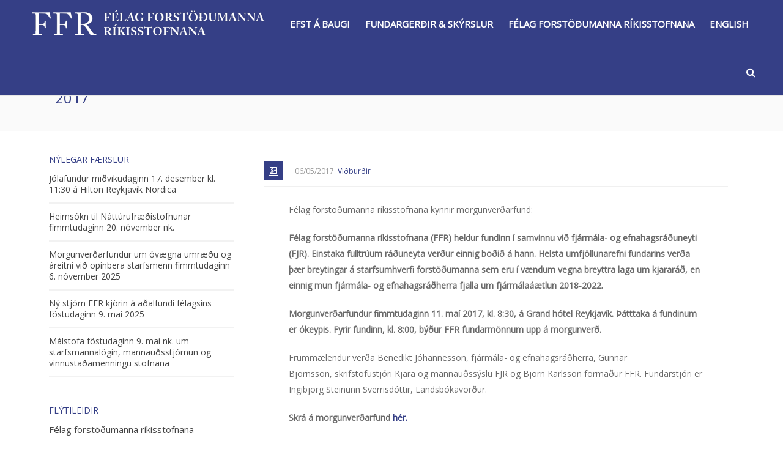

--- FILE ---
content_type: text/html; charset=UTF-8
request_url: https://ffr.is/nytt-vinnuumhverfi-forstodumanna-fundur-fundur-med-fjarmala-og-efnahagsradherra-og-kmr-11-mai-2017/
body_size: 17283
content:
<!DOCTYPE html>
<html  xmlns="https://www.w3.org/1999/xhtml" lang="is">
    <head>
        <meta charset="UTF-8" />
        <meta name="viewport" content="width=device-width, initial-scale=1.0, minimum-scale=1.0, maximum-scale=1.0, user-scalable=0" />

        <!--[if IE]>
        <meta http-equiv="X-UA-Compatible" content="IE=edge,chrome=1" />
        <![endif]-->

                  <link rel="shortcut icon" href="https://ffr.is/wp-content/uploads/2016/03/skjaldarmerki-fav.png"  />
        
        <link rel="alternate" type="application/rss+xml" title="ffr.is RSS Feed" href="https://ffr.is/feed/">
        <link rel="alternate" type="application/atom+xml" title="ffr.is Atom Feed" href="https://ffr.is/feed/atom/">
        <link rel="pingback" href="https://ffr.is/xmlrpc.php">
         <!--[if lte IE 11]>
         <link rel='stylesheet' href='https://ffr.is/wp-content/themes/ken/stylesheet/css/ie.css' />
         <![endif]-->

         <!--[if lte IE 9]>
         <script src="https://ffr.is/wp-content/themes/ken/js/html5shiv.js" type="text/javascript"></script>
         <![endif]-->

         <!--[if lte IE 8]>
            <script type="text/javascript" src="https://ffr.is/wp-content/themes/ken/js/respond.js"></script>
         <![endif]-->

        <script type="text/javascript" src="https://www.youtube.com/player_api"></script>
        <script type="text/javascript" src="https://f.vimeocdn.com/js/froogaloop2.min.js"></script>

         <script type="text/javascript">

          // Declare theme scripts namespace
          var ken = {};
          var php = {};

          var mk_theme_dir = "https://ffr.is/wp-content/themes/ken",
          mk_captcha_url = "https://ffr.is/wp-content/plugins/ken-core/includes/captcha/captcha.php",
          mk_captcha_check_url = "https://ffr.is/wp-content/plugins/ken-core/includes/captcha/captcha-check.php",
          mk_theme_js_path = "https://ffr.is/wp-content/themes/ken/js",
          mk_captcha_placeholder = "Enter Captcha",
          mk_captcha_invalid_txt = "Invalid. Try again.",
          mk_captcha_correct_txt = "Captcha correct.",
          mk_nav_res_width = 1140,
          mk_header_sticky = 1,
          mk_grid_width = 1140,
          mk_preloader_logo = "",
          mk_header_padding = 10,
          mk_accent_color = "#353f86",
          mk_squeeze_header = 1,
          mk_logo_height = 58,
          mk_preloader_txt_color = "#444444",
          mk_preloader_bg_color = "#ffffff";
          mk_preloader_bar_color = "#353f86",
          mk_no_more_posts = "No More Posts";
          mk_header_structure = "standard";
          mk_boxed_header = "0";

           var mk_header_trans_offset = 0;
                   </script>

    <script type="text/javascript">var ajaxurl = "https://ffr.is/wp-admin/admin-ajax.php"</script>                        <script>
                            /* You can add more configuration options to webfontloader by previously defining the WebFontConfig with your options */
                            if ( typeof WebFontConfig === "undefined" ) {
                                WebFontConfig = new Object();
                            }
                            WebFontConfig['google'] = {families: ['Open+Sans']};

                            (function() {
                                var wf = document.createElement( 'script' );
                                wf.src = 'https://ajax.googleapis.com/ajax/libs/webfont/1.5.3/webfont.js';
                                wf.type = 'text/javascript';
                                wf.async = 'true';
                                var s = document.getElementsByTagName( 'script' )[0];
                                s.parentNode.insertBefore( wf, s );
                            })();
                        </script>
                    <meta name='robots' content='index, follow, max-image-preview:large, max-snippet:-1, max-video-preview:-1' />
	<style>img:is([sizes="auto" i], [sizes^="auto," i]) { contain-intrinsic-size: 3000px 1500px }</style>
	
	<!-- This site is optimized with the Yoast SEO plugin v24.9 - https://yoast.com/wordpress/plugins/seo/ -->
	<title>Nýtt vinnuumhverfi forstöðumanna - fundur með fjármála- og efnahagsráðherra og KMR 11. maí 2017 - ffr.is</title>
	<link rel="canonical" href="https://ffr.is/nytt-vinnuumhverfi-forstodumanna-fundur-fundur-med-fjarmala-og-efnahagsradherra-og-kmr-11-mai-2017/" />
	<meta property="og:locale" content="is_IS" />
	<meta property="og:type" content="article" />
	<meta property="og:title" content="Nýtt vinnuumhverfi forstöðumanna - fundur með fjármála- og efnahagsráðherra og KMR 11. maí 2017 - ffr.is" />
	<meta property="og:description" content="Félag forstöðumanna ríkisstofnana kynnir morgunverðarfund: Félag forstöðumanna ríkisstofnana (FFR) heldur fundinn í samvinnu við fjármála- og efnahagsráðuneyti (FJR). Einstaka fulltrúum ráðuneyta verður einnig boðið á hann. Helsta umfjöllunarefni fundarins verða þær breytingar á starfsumhverfi forstöðumanna sem eru í vændum vegna breyttra laga um kjararáð, en einnig mun fjármála- og efnahagsráðherra fjalla um fjármálaáætlun 2018-2022. Morgunverðarfundur fimmtudaginn [&hellip;]" />
	<meta property="og:url" content="https://ffr.is/nytt-vinnuumhverfi-forstodumanna-fundur-fundur-med-fjarmala-og-efnahagsradherra-og-kmr-11-mai-2017/" />
	<meta property="og:site_name" content="ffr.is" />
	<meta property="article:publisher" content="https://www.facebook.com/forstodumenn" />
	<meta property="article:published_time" content="2017-05-06T12:07:55+00:00" />
	<meta property="article:modified_time" content="2017-05-06T21:57:36+00:00" />
	<meta name="author" content="Halldór Ó. Sigurðsson halldor" />
	<meta name="twitter:card" content="summary_large_image" />
	<meta name="twitter:label1" content="Written by" />
	<meta name="twitter:data1" content="Halldór Ó. Sigurðsson halldor" />
	<meta name="twitter:label2" content="Est. reading time" />
	<meta name="twitter:data2" content="3 minutes" />
	<script type="application/ld+json" class="yoast-schema-graph">{"@context":"https://schema.org","@graph":[{"@type":"Article","@id":"https://ffr.is/nytt-vinnuumhverfi-forstodumanna-fundur-fundur-med-fjarmala-og-efnahagsradherra-og-kmr-11-mai-2017/#article","isPartOf":{"@id":"https://ffr.is/nytt-vinnuumhverfi-forstodumanna-fundur-fundur-med-fjarmala-og-efnahagsradherra-og-kmr-11-mai-2017/"},"author":{"name":"Halldór Ó. Sigurðsson halldor","@id":"https://ffr.is/#/schema/person/2477ce9a4f3342b66d83afaf8b2a6cdc"},"headline":"Nýtt vinnuumhverfi forstöðumanna &#8211; fundur með fjármála- og efnahagsráðherra og KMR 11. maí 2017","datePublished":"2017-05-06T12:07:55+00:00","dateModified":"2017-05-06T21:57:36+00:00","mainEntityOfPage":{"@id":"https://ffr.is/nytt-vinnuumhverfi-forstodumanna-fundur-fundur-med-fjarmala-og-efnahagsradherra-og-kmr-11-mai-2017/"},"wordCount":529,"publisher":{"@id":"https://ffr.is/#organization"},"articleSection":["Viðburðir"],"inLanguage":"is"},{"@type":"WebPage","@id":"https://ffr.is/nytt-vinnuumhverfi-forstodumanna-fundur-fundur-med-fjarmala-og-efnahagsradherra-og-kmr-11-mai-2017/","url":"https://ffr.is/nytt-vinnuumhverfi-forstodumanna-fundur-fundur-med-fjarmala-og-efnahagsradherra-og-kmr-11-mai-2017/","name":"Nýtt vinnuumhverfi forstöðumanna - fundur með fjármála- og efnahagsráðherra og KMR 11. maí 2017 - ffr.is","isPartOf":{"@id":"https://ffr.is/#website"},"datePublished":"2017-05-06T12:07:55+00:00","dateModified":"2017-05-06T21:57:36+00:00","breadcrumb":{"@id":"https://ffr.is/nytt-vinnuumhverfi-forstodumanna-fundur-fundur-med-fjarmala-og-efnahagsradherra-og-kmr-11-mai-2017/#breadcrumb"},"inLanguage":"is","potentialAction":[{"@type":"ReadAction","target":["https://ffr.is/nytt-vinnuumhverfi-forstodumanna-fundur-fundur-med-fjarmala-og-efnahagsradherra-og-kmr-11-mai-2017/"]}]},{"@type":"BreadcrumbList","@id":"https://ffr.is/nytt-vinnuumhverfi-forstodumanna-fundur-fundur-med-fjarmala-og-efnahagsradherra-og-kmr-11-mai-2017/#breadcrumb","itemListElement":[{"@type":"ListItem","position":1,"name":"Home","item":"https://ffr.is/"},{"@type":"ListItem","position":2,"name":"Nýtt vinnuumhverfi forstöðumanna &#8211; fundur með fjármála- og efnahagsráðherra og KMR 11. maí 2017"}]},{"@type":"WebSite","@id":"https://ffr.is/#website","url":"https://ffr.is/","name":"ffr.is","description":"Félag forstöðumanna ríkisstofnana","publisher":{"@id":"https://ffr.is/#organization"},"potentialAction":[{"@type":"SearchAction","target":{"@type":"EntryPoint","urlTemplate":"https://ffr.is/?s={search_term_string}"},"query-input":{"@type":"PropertyValueSpecification","valueRequired":true,"valueName":"search_term_string"}}],"inLanguage":"is"},{"@type":"Organization","@id":"https://ffr.is/#organization","name":"Félag Forstöðumanna Ríkisstofnana","url":"https://ffr.is/","logo":{"@type":"ImageObject","inLanguage":"is","@id":"https://ffr.is/#/schema/logo/image/","url":"https://ffr.is/wp-content/uploads/2016/12/ffr-logo2.png","contentUrl":"https://ffr.is/wp-content/uploads/2016/12/ffr-logo2.png","width":565,"height":68,"caption":"Félag Forstöðumanna Ríkisstofnana"},"image":{"@id":"https://ffr.is/#/schema/logo/image/"},"sameAs":["https://www.facebook.com/forstodumenn"]},{"@type":"Person","@id":"https://ffr.is/#/schema/person/2477ce9a4f3342b66d83afaf8b2a6cdc","name":"Halldór Ó. Sigurðsson halldor","image":{"@type":"ImageObject","inLanguage":"is","@id":"https://ffr.is/#/schema/person/image/","url":"https://secure.gravatar.com/avatar/52b29b11cd5caf0f136306b2b052a90f11f688c9ee37f1d345ed8cd961a29541?s=96&d=mm&r=g","contentUrl":"https://secure.gravatar.com/avatar/52b29b11cd5caf0f136306b2b052a90f11f688c9ee37f1d345ed8cd961a29541?s=96&d=mm&r=g","caption":"Halldór Ó. Sigurðsson halldor"},"url":"https://ffr.is/author/halldor/"}]}</script>
	<!-- / Yoast SEO plugin. -->


<link rel="alternate" type="application/rss+xml" title="ffr.is &raquo; Straumur" href="https://ffr.is/feed/" />
		<!-- This site uses the Google Analytics by MonsterInsights plugin v9.4.1 - Using Analytics tracking - https://www.monsterinsights.com/ -->
							<script src="//www.googletagmanager.com/gtag/js?id=G-JFRF7M3F2F"  data-cfasync="false" data-wpfc-render="false" type="text/javascript" async></script>
			<script data-cfasync="false" data-wpfc-render="false" type="text/javascript">
				var mi_version = '9.4.1';
				var mi_track_user = true;
				var mi_no_track_reason = '';
								var MonsterInsightsDefaultLocations = {"page_location":"https:\/\/ffr.is\/nytt-vinnuumhverfi-forstodumanna-fundur-fundur-med-fjarmala-og-efnahagsradherra-og-kmr-11-mai-2017\/"};
				if ( typeof MonsterInsightsPrivacyGuardFilter === 'function' ) {
					var MonsterInsightsLocations = (typeof MonsterInsightsExcludeQuery === 'object') ? MonsterInsightsPrivacyGuardFilter( MonsterInsightsExcludeQuery ) : MonsterInsightsPrivacyGuardFilter( MonsterInsightsDefaultLocations );
				} else {
					var MonsterInsightsLocations = (typeof MonsterInsightsExcludeQuery === 'object') ? MonsterInsightsExcludeQuery : MonsterInsightsDefaultLocations;
				}

								var disableStrs = [
										'ga-disable-G-JFRF7M3F2F',
									];

				/* Function to detect opted out users */
				function __gtagTrackerIsOptedOut() {
					for (var index = 0; index < disableStrs.length; index++) {
						if (document.cookie.indexOf(disableStrs[index] + '=true') > -1) {
							return true;
						}
					}

					return false;
				}

				/* Disable tracking if the opt-out cookie exists. */
				if (__gtagTrackerIsOptedOut()) {
					for (var index = 0; index < disableStrs.length; index++) {
						window[disableStrs[index]] = true;
					}
				}

				/* Opt-out function */
				function __gtagTrackerOptout() {
					for (var index = 0; index < disableStrs.length; index++) {
						document.cookie = disableStrs[index] + '=true; expires=Thu, 31 Dec 2099 23:59:59 UTC; path=/';
						window[disableStrs[index]] = true;
					}
				}

				if ('undefined' === typeof gaOptout) {
					function gaOptout() {
						__gtagTrackerOptout();
					}
				}
								window.dataLayer = window.dataLayer || [];

				window.MonsterInsightsDualTracker = {
					helpers: {},
					trackers: {},
				};
				if (mi_track_user) {
					function __gtagDataLayer() {
						dataLayer.push(arguments);
					}

					function __gtagTracker(type, name, parameters) {
						if (!parameters) {
							parameters = {};
						}

						if (parameters.send_to) {
							__gtagDataLayer.apply(null, arguments);
							return;
						}

						if (type === 'event') {
														parameters.send_to = monsterinsights_frontend.v4_id;
							var hookName = name;
							if (typeof parameters['event_category'] !== 'undefined') {
								hookName = parameters['event_category'] + ':' + name;
							}

							if (typeof MonsterInsightsDualTracker.trackers[hookName] !== 'undefined') {
								MonsterInsightsDualTracker.trackers[hookName](parameters);
							} else {
								__gtagDataLayer('event', name, parameters);
							}
							
						} else {
							__gtagDataLayer.apply(null, arguments);
						}
					}

					__gtagTracker('js', new Date());
					__gtagTracker('set', {
						'developer_id.dZGIzZG': true,
											});
					if ( MonsterInsightsLocations.page_location ) {
						__gtagTracker('set', MonsterInsightsLocations);
					}
										__gtagTracker('config', 'G-JFRF7M3F2F', {"forceSSL":"true"} );
															window.gtag = __gtagTracker;										(function () {
						/* https://developers.google.com/analytics/devguides/collection/analyticsjs/ */
						/* ga and __gaTracker compatibility shim. */
						var noopfn = function () {
							return null;
						};
						var newtracker = function () {
							return new Tracker();
						};
						var Tracker = function () {
							return null;
						};
						var p = Tracker.prototype;
						p.get = noopfn;
						p.set = noopfn;
						p.send = function () {
							var args = Array.prototype.slice.call(arguments);
							args.unshift('send');
							__gaTracker.apply(null, args);
						};
						var __gaTracker = function () {
							var len = arguments.length;
							if (len === 0) {
								return;
							}
							var f = arguments[len - 1];
							if (typeof f !== 'object' || f === null || typeof f.hitCallback !== 'function') {
								if ('send' === arguments[0]) {
									var hitConverted, hitObject = false, action;
									if ('event' === arguments[1]) {
										if ('undefined' !== typeof arguments[3]) {
											hitObject = {
												'eventAction': arguments[3],
												'eventCategory': arguments[2],
												'eventLabel': arguments[4],
												'value': arguments[5] ? arguments[5] : 1,
											}
										}
									}
									if ('pageview' === arguments[1]) {
										if ('undefined' !== typeof arguments[2]) {
											hitObject = {
												'eventAction': 'page_view',
												'page_path': arguments[2],
											}
										}
									}
									if (typeof arguments[2] === 'object') {
										hitObject = arguments[2];
									}
									if (typeof arguments[5] === 'object') {
										Object.assign(hitObject, arguments[5]);
									}
									if ('undefined' !== typeof arguments[1].hitType) {
										hitObject = arguments[1];
										if ('pageview' === hitObject.hitType) {
											hitObject.eventAction = 'page_view';
										}
									}
									if (hitObject) {
										action = 'timing' === arguments[1].hitType ? 'timing_complete' : hitObject.eventAction;
										hitConverted = mapArgs(hitObject);
										__gtagTracker('event', action, hitConverted);
									}
								}
								return;
							}

							function mapArgs(args) {
								var arg, hit = {};
								var gaMap = {
									'eventCategory': 'event_category',
									'eventAction': 'event_action',
									'eventLabel': 'event_label',
									'eventValue': 'event_value',
									'nonInteraction': 'non_interaction',
									'timingCategory': 'event_category',
									'timingVar': 'name',
									'timingValue': 'value',
									'timingLabel': 'event_label',
									'page': 'page_path',
									'location': 'page_location',
									'title': 'page_title',
									'referrer' : 'page_referrer',
								};
								for (arg in args) {
																		if (!(!args.hasOwnProperty(arg) || !gaMap.hasOwnProperty(arg))) {
										hit[gaMap[arg]] = args[arg];
									} else {
										hit[arg] = args[arg];
									}
								}
								return hit;
							}

							try {
								f.hitCallback();
							} catch (ex) {
							}
						};
						__gaTracker.create = newtracker;
						__gaTracker.getByName = newtracker;
						__gaTracker.getAll = function () {
							return [];
						};
						__gaTracker.remove = noopfn;
						__gaTracker.loaded = true;
						window['__gaTracker'] = __gaTracker;
					})();
									} else {
										console.log("");
					(function () {
						function __gtagTracker() {
							return null;
						}

						window['__gtagTracker'] = __gtagTracker;
						window['gtag'] = __gtagTracker;
					})();
									}
			</script>
				<!-- / Google Analytics by MonsterInsights -->
		<script type="text/javascript">
/* <![CDATA[ */
window._wpemojiSettings = {"baseUrl":"https:\/\/s.w.org\/images\/core\/emoji\/16.0.1\/72x72\/","ext":".png","svgUrl":"https:\/\/s.w.org\/images\/core\/emoji\/16.0.1\/svg\/","svgExt":".svg","source":{"concatemoji":"https:\/\/ffr.is\/wp-includes\/js\/wp-emoji-release.min.js"}};
/*! This file is auto-generated */
!function(s,n){var o,i,e;function c(e){try{var t={supportTests:e,timestamp:(new Date).valueOf()};sessionStorage.setItem(o,JSON.stringify(t))}catch(e){}}function p(e,t,n){e.clearRect(0,0,e.canvas.width,e.canvas.height),e.fillText(t,0,0);var t=new Uint32Array(e.getImageData(0,0,e.canvas.width,e.canvas.height).data),a=(e.clearRect(0,0,e.canvas.width,e.canvas.height),e.fillText(n,0,0),new Uint32Array(e.getImageData(0,0,e.canvas.width,e.canvas.height).data));return t.every(function(e,t){return e===a[t]})}function u(e,t){e.clearRect(0,0,e.canvas.width,e.canvas.height),e.fillText(t,0,0);for(var n=e.getImageData(16,16,1,1),a=0;a<n.data.length;a++)if(0!==n.data[a])return!1;return!0}function f(e,t,n,a){switch(t){case"flag":return n(e,"\ud83c\udff3\ufe0f\u200d\u26a7\ufe0f","\ud83c\udff3\ufe0f\u200b\u26a7\ufe0f")?!1:!n(e,"\ud83c\udde8\ud83c\uddf6","\ud83c\udde8\u200b\ud83c\uddf6")&&!n(e,"\ud83c\udff4\udb40\udc67\udb40\udc62\udb40\udc65\udb40\udc6e\udb40\udc67\udb40\udc7f","\ud83c\udff4\u200b\udb40\udc67\u200b\udb40\udc62\u200b\udb40\udc65\u200b\udb40\udc6e\u200b\udb40\udc67\u200b\udb40\udc7f");case"emoji":return!a(e,"\ud83e\udedf")}return!1}function g(e,t,n,a){var r="undefined"!=typeof WorkerGlobalScope&&self instanceof WorkerGlobalScope?new OffscreenCanvas(300,150):s.createElement("canvas"),o=r.getContext("2d",{willReadFrequently:!0}),i=(o.textBaseline="top",o.font="600 32px Arial",{});return e.forEach(function(e){i[e]=t(o,e,n,a)}),i}function t(e){var t=s.createElement("script");t.src=e,t.defer=!0,s.head.appendChild(t)}"undefined"!=typeof Promise&&(o="wpEmojiSettingsSupports",i=["flag","emoji"],n.supports={everything:!0,everythingExceptFlag:!0},e=new Promise(function(e){s.addEventListener("DOMContentLoaded",e,{once:!0})}),new Promise(function(t){var n=function(){try{var e=JSON.parse(sessionStorage.getItem(o));if("object"==typeof e&&"number"==typeof e.timestamp&&(new Date).valueOf()<e.timestamp+604800&&"object"==typeof e.supportTests)return e.supportTests}catch(e){}return null}();if(!n){if("undefined"!=typeof Worker&&"undefined"!=typeof OffscreenCanvas&&"undefined"!=typeof URL&&URL.createObjectURL&&"undefined"!=typeof Blob)try{var e="postMessage("+g.toString()+"("+[JSON.stringify(i),f.toString(),p.toString(),u.toString()].join(",")+"));",a=new Blob([e],{type:"text/javascript"}),r=new Worker(URL.createObjectURL(a),{name:"wpTestEmojiSupports"});return void(r.onmessage=function(e){c(n=e.data),r.terminate(),t(n)})}catch(e){}c(n=g(i,f,p,u))}t(n)}).then(function(e){for(var t in e)n.supports[t]=e[t],n.supports.everything=n.supports.everything&&n.supports[t],"flag"!==t&&(n.supports.everythingExceptFlag=n.supports.everythingExceptFlag&&n.supports[t]);n.supports.everythingExceptFlag=n.supports.everythingExceptFlag&&!n.supports.flag,n.DOMReady=!1,n.readyCallback=function(){n.DOMReady=!0}}).then(function(){return e}).then(function(){var e;n.supports.everything||(n.readyCallback(),(e=n.source||{}).concatemoji?t(e.concatemoji):e.wpemoji&&e.twemoji&&(t(e.twemoji),t(e.wpemoji)))}))}((window,document),window._wpemojiSettings);
/* ]]> */
</script>
<link rel='stylesheet' id='theme-styles-blessed1-css' href='https://ffr.is/wp-content/themes/ken/stylesheet/css/styles-blessed1.min.css' type='text/css' media='all' />
<link rel='stylesheet' id='theme-styles-css' href='https://ffr.is/wp-content/themes/ken/stylesheet/css/styles.min.css' type='text/css' media='all' />
<link rel='stylesheet' id='theme-icons-css' href='https://ffr.is/wp-content/themes/ken/stylesheet/css/theme-font-icons.min.css' type='text/css' media='all' />
<style id='wp-emoji-styles-inline-css' type='text/css'>

	img.wp-smiley, img.emoji {
		display: inline !important;
		border: none !important;
		box-shadow: none !important;
		height: 1em !important;
		width: 1em !important;
		margin: 0 0.07em !important;
		vertical-align: -0.1em !important;
		background: none !important;
		padding: 0 !important;
	}
</style>
<link rel='stylesheet' id='wp-block-library-css' href='https://ffr.is/wp-includes/css/dist/block-library/style.min.css' type='text/css' media='all' />
<style id='classic-theme-styles-inline-css' type='text/css'>
/*! This file is auto-generated */
.wp-block-button__link{color:#fff;background-color:#32373c;border-radius:9999px;box-shadow:none;text-decoration:none;padding:calc(.667em + 2px) calc(1.333em + 2px);font-size:1.125em}.wp-block-file__button{background:#32373c;color:#fff;text-decoration:none}
</style>
<style id='global-styles-inline-css' type='text/css'>
:root{--wp--preset--aspect-ratio--square: 1;--wp--preset--aspect-ratio--4-3: 4/3;--wp--preset--aspect-ratio--3-4: 3/4;--wp--preset--aspect-ratio--3-2: 3/2;--wp--preset--aspect-ratio--2-3: 2/3;--wp--preset--aspect-ratio--16-9: 16/9;--wp--preset--aspect-ratio--9-16: 9/16;--wp--preset--color--black: #000000;--wp--preset--color--cyan-bluish-gray: #abb8c3;--wp--preset--color--white: #ffffff;--wp--preset--color--pale-pink: #f78da7;--wp--preset--color--vivid-red: #cf2e2e;--wp--preset--color--luminous-vivid-orange: #ff6900;--wp--preset--color--luminous-vivid-amber: #fcb900;--wp--preset--color--light-green-cyan: #7bdcb5;--wp--preset--color--vivid-green-cyan: #00d084;--wp--preset--color--pale-cyan-blue: #8ed1fc;--wp--preset--color--vivid-cyan-blue: #0693e3;--wp--preset--color--vivid-purple: #9b51e0;--wp--preset--gradient--vivid-cyan-blue-to-vivid-purple: linear-gradient(135deg,rgba(6,147,227,1) 0%,rgb(155,81,224) 100%);--wp--preset--gradient--light-green-cyan-to-vivid-green-cyan: linear-gradient(135deg,rgb(122,220,180) 0%,rgb(0,208,130) 100%);--wp--preset--gradient--luminous-vivid-amber-to-luminous-vivid-orange: linear-gradient(135deg,rgba(252,185,0,1) 0%,rgba(255,105,0,1) 100%);--wp--preset--gradient--luminous-vivid-orange-to-vivid-red: linear-gradient(135deg,rgba(255,105,0,1) 0%,rgb(207,46,46) 100%);--wp--preset--gradient--very-light-gray-to-cyan-bluish-gray: linear-gradient(135deg,rgb(238,238,238) 0%,rgb(169,184,195) 100%);--wp--preset--gradient--cool-to-warm-spectrum: linear-gradient(135deg,rgb(74,234,220) 0%,rgb(151,120,209) 20%,rgb(207,42,186) 40%,rgb(238,44,130) 60%,rgb(251,105,98) 80%,rgb(254,248,76) 100%);--wp--preset--gradient--blush-light-purple: linear-gradient(135deg,rgb(255,206,236) 0%,rgb(152,150,240) 100%);--wp--preset--gradient--blush-bordeaux: linear-gradient(135deg,rgb(254,205,165) 0%,rgb(254,45,45) 50%,rgb(107,0,62) 100%);--wp--preset--gradient--luminous-dusk: linear-gradient(135deg,rgb(255,203,112) 0%,rgb(199,81,192) 50%,rgb(65,88,208) 100%);--wp--preset--gradient--pale-ocean: linear-gradient(135deg,rgb(255,245,203) 0%,rgb(182,227,212) 50%,rgb(51,167,181) 100%);--wp--preset--gradient--electric-grass: linear-gradient(135deg,rgb(202,248,128) 0%,rgb(113,206,126) 100%);--wp--preset--gradient--midnight: linear-gradient(135deg,rgb(2,3,129) 0%,rgb(40,116,252) 100%);--wp--preset--font-size--small: 13px;--wp--preset--font-size--medium: 20px;--wp--preset--font-size--large: 36px;--wp--preset--font-size--x-large: 42px;--wp--preset--spacing--20: 0.44rem;--wp--preset--spacing--30: 0.67rem;--wp--preset--spacing--40: 1rem;--wp--preset--spacing--50: 1.5rem;--wp--preset--spacing--60: 2.25rem;--wp--preset--spacing--70: 3.38rem;--wp--preset--spacing--80: 5.06rem;--wp--preset--shadow--natural: 6px 6px 9px rgba(0, 0, 0, 0.2);--wp--preset--shadow--deep: 12px 12px 50px rgba(0, 0, 0, 0.4);--wp--preset--shadow--sharp: 6px 6px 0px rgba(0, 0, 0, 0.2);--wp--preset--shadow--outlined: 6px 6px 0px -3px rgba(255, 255, 255, 1), 6px 6px rgba(0, 0, 0, 1);--wp--preset--shadow--crisp: 6px 6px 0px rgba(0, 0, 0, 1);}:where(.is-layout-flex){gap: 0.5em;}:where(.is-layout-grid){gap: 0.5em;}body .is-layout-flex{display: flex;}.is-layout-flex{flex-wrap: wrap;align-items: center;}.is-layout-flex > :is(*, div){margin: 0;}body .is-layout-grid{display: grid;}.is-layout-grid > :is(*, div){margin: 0;}:where(.wp-block-columns.is-layout-flex){gap: 2em;}:where(.wp-block-columns.is-layout-grid){gap: 2em;}:where(.wp-block-post-template.is-layout-flex){gap: 1.25em;}:where(.wp-block-post-template.is-layout-grid){gap: 1.25em;}.has-black-color{color: var(--wp--preset--color--black) !important;}.has-cyan-bluish-gray-color{color: var(--wp--preset--color--cyan-bluish-gray) !important;}.has-white-color{color: var(--wp--preset--color--white) !important;}.has-pale-pink-color{color: var(--wp--preset--color--pale-pink) !important;}.has-vivid-red-color{color: var(--wp--preset--color--vivid-red) !important;}.has-luminous-vivid-orange-color{color: var(--wp--preset--color--luminous-vivid-orange) !important;}.has-luminous-vivid-amber-color{color: var(--wp--preset--color--luminous-vivid-amber) !important;}.has-light-green-cyan-color{color: var(--wp--preset--color--light-green-cyan) !important;}.has-vivid-green-cyan-color{color: var(--wp--preset--color--vivid-green-cyan) !important;}.has-pale-cyan-blue-color{color: var(--wp--preset--color--pale-cyan-blue) !important;}.has-vivid-cyan-blue-color{color: var(--wp--preset--color--vivid-cyan-blue) !important;}.has-vivid-purple-color{color: var(--wp--preset--color--vivid-purple) !important;}.has-black-background-color{background-color: var(--wp--preset--color--black) !important;}.has-cyan-bluish-gray-background-color{background-color: var(--wp--preset--color--cyan-bluish-gray) !important;}.has-white-background-color{background-color: var(--wp--preset--color--white) !important;}.has-pale-pink-background-color{background-color: var(--wp--preset--color--pale-pink) !important;}.has-vivid-red-background-color{background-color: var(--wp--preset--color--vivid-red) !important;}.has-luminous-vivid-orange-background-color{background-color: var(--wp--preset--color--luminous-vivid-orange) !important;}.has-luminous-vivid-amber-background-color{background-color: var(--wp--preset--color--luminous-vivid-amber) !important;}.has-light-green-cyan-background-color{background-color: var(--wp--preset--color--light-green-cyan) !important;}.has-vivid-green-cyan-background-color{background-color: var(--wp--preset--color--vivid-green-cyan) !important;}.has-pale-cyan-blue-background-color{background-color: var(--wp--preset--color--pale-cyan-blue) !important;}.has-vivid-cyan-blue-background-color{background-color: var(--wp--preset--color--vivid-cyan-blue) !important;}.has-vivid-purple-background-color{background-color: var(--wp--preset--color--vivid-purple) !important;}.has-black-border-color{border-color: var(--wp--preset--color--black) !important;}.has-cyan-bluish-gray-border-color{border-color: var(--wp--preset--color--cyan-bluish-gray) !important;}.has-white-border-color{border-color: var(--wp--preset--color--white) !important;}.has-pale-pink-border-color{border-color: var(--wp--preset--color--pale-pink) !important;}.has-vivid-red-border-color{border-color: var(--wp--preset--color--vivid-red) !important;}.has-luminous-vivid-orange-border-color{border-color: var(--wp--preset--color--luminous-vivid-orange) !important;}.has-luminous-vivid-amber-border-color{border-color: var(--wp--preset--color--luminous-vivid-amber) !important;}.has-light-green-cyan-border-color{border-color: var(--wp--preset--color--light-green-cyan) !important;}.has-vivid-green-cyan-border-color{border-color: var(--wp--preset--color--vivid-green-cyan) !important;}.has-pale-cyan-blue-border-color{border-color: var(--wp--preset--color--pale-cyan-blue) !important;}.has-vivid-cyan-blue-border-color{border-color: var(--wp--preset--color--vivid-cyan-blue) !important;}.has-vivid-purple-border-color{border-color: var(--wp--preset--color--vivid-purple) !important;}.has-vivid-cyan-blue-to-vivid-purple-gradient-background{background: var(--wp--preset--gradient--vivid-cyan-blue-to-vivid-purple) !important;}.has-light-green-cyan-to-vivid-green-cyan-gradient-background{background: var(--wp--preset--gradient--light-green-cyan-to-vivid-green-cyan) !important;}.has-luminous-vivid-amber-to-luminous-vivid-orange-gradient-background{background: var(--wp--preset--gradient--luminous-vivid-amber-to-luminous-vivid-orange) !important;}.has-luminous-vivid-orange-to-vivid-red-gradient-background{background: var(--wp--preset--gradient--luminous-vivid-orange-to-vivid-red) !important;}.has-very-light-gray-to-cyan-bluish-gray-gradient-background{background: var(--wp--preset--gradient--very-light-gray-to-cyan-bluish-gray) !important;}.has-cool-to-warm-spectrum-gradient-background{background: var(--wp--preset--gradient--cool-to-warm-spectrum) !important;}.has-blush-light-purple-gradient-background{background: var(--wp--preset--gradient--blush-light-purple) !important;}.has-blush-bordeaux-gradient-background{background: var(--wp--preset--gradient--blush-bordeaux) !important;}.has-luminous-dusk-gradient-background{background: var(--wp--preset--gradient--luminous-dusk) !important;}.has-pale-ocean-gradient-background{background: var(--wp--preset--gradient--pale-ocean) !important;}.has-electric-grass-gradient-background{background: var(--wp--preset--gradient--electric-grass) !important;}.has-midnight-gradient-background{background: var(--wp--preset--gradient--midnight) !important;}.has-small-font-size{font-size: var(--wp--preset--font-size--small) !important;}.has-medium-font-size{font-size: var(--wp--preset--font-size--medium) !important;}.has-large-font-size{font-size: var(--wp--preset--font-size--large) !important;}.has-x-large-font-size{font-size: var(--wp--preset--font-size--x-large) !important;}
:where(.wp-block-post-template.is-layout-flex){gap: 1.25em;}:where(.wp-block-post-template.is-layout-grid){gap: 1.25em;}
:where(.wp-block-columns.is-layout-flex){gap: 2em;}:where(.wp-block-columns.is-layout-grid){gap: 2em;}
:root :where(.wp-block-pullquote){font-size: 1.5em;line-height: 1.6;}
</style>
<link rel='stylesheet' id='theme-options-css' href='https://ffr.is/wp-content/uploads/mk_assets/theme-options-production.css' type='text/css' media='all' />
<link rel='stylesheet' id='mk-style-css' href='https://ffr.is/wp-content/themes/ken/style.css' type='text/css' media='all' />
<link rel='stylesheet' id='theme-dynamic-styles-css' href='https://ffr.is/wp-content/themes/ken/custom.css' type='text/css' media='all' />
<style id='theme-dynamic-styles-inline-css' type='text/css'>
body,.theme-main-wrapper { background-color:#ffffff;background-repeat:repeat;background-position:right bottom;background-attachment:scroll; } .mk-header-toolbar{ background-color:#eeeeee;background-repeat:repeat;background-attachment:scroll; } #mk-header, .mk-secondary-header { background-color:#353f86;background-repeat:repeat;background-position:right bottom;background-attachment:scroll; } .theme-main-wrapper:not(.vertical-header) #mk-header.transparent-header.light-header-skin, .theme-main-wrapper:not(.vertical-header) #mk-header.transparent-header.dark-header-skin{ border-top:none !important; background:transparent !important; } .theme-main-wrapper:not(.vertical-header) .sticky-header.sticky-header-padding { padding-top:78px; } .sticky-header-padding { background-color:#353f86; } #mk-header.transparent-header-sticky, #mk-header.sticky-header:not(.transparent-header) { border-bottom:1px solid#e6e6e6; } #mk-page-title { padding:40px 0; } #mk-page-title .mk-page-heading{ font-size:24px; color:#353f86; ; ; } #mk-breadcrumbs { line-height:24px; } #mk-page-title .mk-page-title-bg { background-color:#fafafa;background-repeat:repeat;; height:100%; width:100%; top:0; left:0; transform:translateZ(0); -webkit-transform:translateZ(0); } .page-master-holder { position:relative; } .background-img--page { background-color:#ffffff;background-repeat:repeat; height:100%; width:100%; position:absolute; top:0; left:0; transform:translateZ(0); -webkit-transform:translateZ(0); z-index:-1; } #mk-footer{ background-color:#e6e6e6;background-repeat:repeat;background-position:right bottom;background-attachment:scroll; } @font-face { font-family:'ArtbeesWPTokens'; src:url('https://ffr.is/wp-content/themes/ken/stylesheet/artbees-icons/ArtbeesWPTokens.eot'); src:url('https://ffr.is/wp-content/themes/ken/stylesheet/artbees-icons/ArtbeesWPTokens.eot?#iefix') format('embedded-opentype'), url('https://ffr.is/wp-content/themes/ken/stylesheet/artbees-icons/ArtbeesWPTokens.woff') format('woff'), url('https://ffr.is/wp-content/themes/ken/stylesheet/artbees-icons/ArtbeesWPTokens.ttf') format('truetype'), url('https://ffr.is/wp-content/themes/ken/stylesheet/artbees-icons/ArtbeesWPTokens.svg#ArtbeesWPTokens') format('svg'); font-weight:400; font-style:normal; } @font-face { font-family:'FontAwesome'; src:url('https://ffr.is/wp-content/themes/ken/stylesheet/awesome-icons/fontawesome-webfont.eot?v=4.2'); src:url('https://ffr.is/wp-content/themes/ken/stylesheet/awesome-icons/fontawesome-webfont.eot?#iefix&v=4.2') format('embedded-opentype'), url('https://ffr.is/wp-content/themes/ken/stylesheet/awesome-icons/fontawesome-webfont.woff?v=4.2') format('woff'), url('https://ffr.is/wp-content/themes/ken/stylesheet/awesome-icons/fontawesome-webfont.ttf?v=4.2') format('truetype'), url('https://ffr.is/wp-content/themes/ken/stylesheet/awesome-icons/fontawesome-webfont.svg#FontAwesome') format('svg');; font-weight:normal; font-style:normal; } @font-face { font-family:'star'; src:url('https://ffr.is/wp-content/themes/ken/stylesheet/woocommerce-fonts/star.eot'); src:url('../woocommerce-fonts/star.eot?#iefix') format('embedded-opentype'), url('../woocommerce-fonts/star.woff') format('woff'), url('../woocommerce-fonts/star.ttf') format('truetype'), url('../woocommerce-fonts/star.svg#star') format('svg'); font-weight:normal; font-style:normal; } @font-face { font-family:'WooCommerce'; src:url('https://ffr.is/wp-content/themes/ken/stylesheet/woocommerce-fonts/WooCommerce.eot'); src:url('https://ffr.is/wp-content/themes/ken/stylesheet/woocommerce-fonts/WooCommerce.eot?#iefix') format('embedded-opentype'), url('https://ffr.is/wp-content/themes/ken/stylesheet/woocommerce-fonts/WooCommerce.woff') format('woff'), url('https://ffr.is/wp-content/themes/ken/stylesheet/woocommerce-fonts/WooCommerce.ttf') format('truetype'), url('https://ffr.is/wp-content/themes/ken/stylesheet/woocommerce-fonts/WooCommerce.svg#WooCommerce') format('svg'); font-weight:normal; font-style:normal; } @font-face { font-family:'Flaticon'; src:url('https://ffr.is/wp-content/themes/ken/stylesheet/line-icon-set/flaticon.eot'); src:url('https://ffr.is/wp-content/themes/ken/stylesheet/line-icon-set/flaticon.eot#iefix') format('embedded-opentype'), url('https://ffr.is/wp-content/themes/ken/stylesheet/line-icon-set/flaticon.woff') format('woff'), url('https://ffr.is/wp-content/themes/ken/stylesheet/line-icon-set/flaticon.ttf') format('truetype'), url('https://ffr.is/wp-content/themes/ken/stylesheet/line-icon-set/flaticon.svg') format('svg'); font-weight:normal; font-style:normal; } @font-face { font-family:'Pe-icon-line'; src:url('https://ffr.is/wp-content/themes/ken/stylesheet/pe-line-icons/Pe-icon-line.eot?lqevop'); src:url('https://ffr.is/wp-content/themes/ken/stylesheet/pe-line-icons/Pe-icon-line.eot?#iefixlqevop') format('embedded-opentype'), url('https://ffr.is/wp-content/themes/ken/stylesheet/pe-line-icons/Pe-icon-line.woff?lqevop') format('woff'), url('https://ffr.is/wp-content/themes/ken/stylesheet/pe-line-icons/Pe-icon-line.ttf?lqevop') format('truetype'), url('https://ffr.is/wp-content/themes/ken/stylesheet/pe-line-icons/Pe-icon-line.svg?lqevop#Pe-icon-line') format('svg'); font-weight:normal; font-style:normal; } .mk-love-holder {display:none;} .blog-comments {display:none !important;} .blog-list-entry .post-type-icon { display:none; } .blog-list-entry .listtype-meta time a { display:none; } .blog-list-entry .listtype-meta a, .blog-list-entry .listtype-meta span, .blog-list-entry .listtype-meta time { display:none; } .blog-list-entry .the-title { font-size:16px!important; font-weight:500!important; padding:15px 0; margin:10px 0; border-top:0px solid #eee; border-bottom:0px solid #eee; } .widget_nav_menu li a { font-size:15px; } .blog-list-entry { padding-bottom:15px !important; } .blog-list-entry .the-title { padding:0px 0 !important; margin:3px 0 !important; } #mk-blog-loop-1 { overflow:visible !important; } .mk-footer-copyright { font-size:15px; color:#222222 !important; } #mk-page-title .mk-page-heading { font-weight:500; } body.postid-2007 #mk-sidebar { display:none; } body.postid-2012 #mk-sidebar { display:none; } body.postid-2012 .theme-page-wrapper.right-layout .theme-content, body.postid-2012 .theme-page-wrapper.left-layout .theme-content { width:100%; } body.postid-2007 .theme-page-wrapper.right-layout .theme-content, body.postid-2007 .theme-page-wrapper.left-layout .theme-content { width:100%; } body.postid-2012 .single-content, body.postid-2007 .single-content { padding-left:0px !important; } @media (max-width:600px) { .theme-main-wrapper #mk-header:not(.header-structure-vertical) .mk-header-logo img { width:190px !important; height:auto !important; } }
</style>
<script type="text/javascript" src="https://ffr.is/wp-content/plugins/enable-jquery-migrate-helper/js/jquery/jquery-1.12.4-wp.js" id="jquery-core-js"></script>
<script type="text/javascript" src="https://ffr.is/wp-content/plugins/enable-jquery-migrate-helper/js/jquery-migrate/jquery-migrate-1.4.1-wp.js" id="jquery-migrate-js"></script>
<script type="text/javascript" src="https://ffr.is/wp-content/plugins/google-analytics-for-wordpress/assets/js/frontend-gtag.min.js" id="monsterinsights-frontend-script-js" async="async" data-wp-strategy="async"></script>
<script data-cfasync="false" data-wpfc-render="false" type="text/javascript" id='monsterinsights-frontend-script-js-extra'>/* <![CDATA[ */
var monsterinsights_frontend = {"js_events_tracking":"true","download_extensions":"doc,pdf,ppt,zip,xls,docx,pptx,xlsx","inbound_paths":"[]","home_url":"https:\/\/ffr.is","hash_tracking":"false","v4_id":"G-JFRF7M3F2F"};/* ]]> */
</script>
<script></script><link rel="https://api.w.org/" href="https://ffr.is/wp-json/" /><link rel="alternate" title="JSON" type="application/json" href="https://ffr.is/wp-json/wp/v2/posts/1173" /><link rel="EditURI" type="application/rsd+xml" title="RSD" href="https://ffr.is/xmlrpc.php?rsd" />

<link rel='shortlink' href='https://ffr.is/?p=1173' />
<link rel="alternate" title="oEmbed (JSON)" type="application/json+oembed" href="https://ffr.is/wp-json/oembed/1.0/embed?url=https%3A%2F%2Fffr.is%2Fnytt-vinnuumhverfi-forstodumanna-fundur-fundur-med-fjarmala-og-efnahagsradherra-og-kmr-11-mai-2017%2F" />
<link rel="alternate" title="oEmbed (XML)" type="text/xml+oembed" href="https://ffr.is/wp-json/oembed/1.0/embed?url=https%3A%2F%2Fffr.is%2Fnytt-vinnuumhverfi-forstodumanna-fundur-fundur-med-fjarmala-og-efnahagsradherra-og-kmr-11-mai-2017%2F&#038;format=xml" />
        <style type="text/css" id="pf-main-css">
            
				@media screen {
					.printfriendly {
						z-index: 1000; position: relative
					}
					.printfriendly a, .printfriendly a:link, .printfriendly a:visited, .printfriendly a:hover, .printfriendly a:active {
						font-weight: 600;
						cursor: pointer;
						text-decoration: none;
						border: none;
						-webkit-box-shadow: none;
						-moz-box-shadow: none;
						box-shadow: none;
						outline:none;
						font-size: 12px !important;
						color: #0355f8 !important;
					}
					.printfriendly.pf-alignleft {
						float: left;
					}
					.printfriendly.pf-alignright {
						float: right;
					}
					.printfriendly.pf-aligncenter {
						justify-content: center;
						display: flex; align-items: center;
					}
				}

				.pf-button-img {
					border: none;
					-webkit-box-shadow: none;
					-moz-box-shadow: none;
					box-shadow: none;
					padding: 0;
					margin: 0;
					display: inline;
					vertical-align: middle;
				}

				img.pf-button-img + .pf-button-text {
					margin-left: 6px;
				}

				@media print {
					.printfriendly {
						display: none;
					}
				}
				        </style>

            
        <style type="text/css" id="pf-excerpt-styles">
          .pf-button.pf-button-excerpt {
              display: none;
           }
        </style>

            
        <script type="text/javascript">
            var jQueryMigrateHelperHasSentDowngrade = false;

			window.onerror = function( msg, url, line, col, error ) {
				// Break out early, do not processing if a downgrade reqeust was already sent.
				if ( jQueryMigrateHelperHasSentDowngrade ) {
					return true;
                }

				var xhr = new XMLHttpRequest();
				var nonce = '83938d9e70';
				var jQueryFunctions = [
					'andSelf',
					'browser',
					'live',
					'boxModel',
					'support.boxModel',
					'size',
					'swap',
					'clean',
					'sub',
                ];
				var match_pattern = /\)\.(.+?) is not a function/;
                var erroredFunction = msg.match( match_pattern );

                // If there was no matching functions, do not try to downgrade.
                if ( null === erroredFunction || typeof erroredFunction !== 'object' || typeof erroredFunction[1] === "undefined" || -1 === jQueryFunctions.indexOf( erroredFunction[1] ) ) {
                    return true;
                }

                // Set that we've now attempted a downgrade request.
                jQueryMigrateHelperHasSentDowngrade = true;

				xhr.open( 'POST', 'https://ffr.is/wp-admin/admin-ajax.php' );
				xhr.setRequestHeader( 'Content-Type', 'application/x-www-form-urlencoded' );
				xhr.onload = function () {
					var response,
                        reload = false;

					if ( 200 === xhr.status ) {
                        try {
                        	response = JSON.parse( xhr.response );

                        	reload = response.data.reload;
                        } catch ( e ) {
                        	reload = false;
                        }
                    }

					// Automatically reload the page if a deprecation caused an automatic downgrade, ensure visitors get the best possible experience.
					if ( reload ) {
						location.reload();
                    }
				};

				xhr.send( encodeURI( 'action=jquery-migrate-downgrade-version&_wpnonce=' + nonce ) );

				// Suppress error alerts in older browsers
				return true;
			}
        </script>

		<meta name="generator" content="ken 4.3.3" />
<meta name="generator" content="Powered by WPBakery Page Builder - drag and drop page builder for WordPress."/>
<noscript><style> .wpb_animate_when_almost_visible { opacity: 1; }</style></noscript>    </head>


<body data-rsssl=1 class="wp-singular post-template-default single single-post postid-1173 single-format-standard wp-theme-ken wpb-js-composer js-comp-ver-7.6 vc_responsive" itemscope="itemscope" itemtype="https://schema.org/WebPage" >
  


<div class="theme-main-wrapper ">

<div id="mk-boxed-layout" class="mk-full-enabled ">


<header id="mk-header" class=" sticky-header  full-header header-align-left header-structure-standard put-header-top theme-main-header mk-header-module" data-header-style="" data-header-structure="standard" data-transparent-skin="" data-height="78" data-sticky-height="47" role="banner" itemscope="itemscope" itemtype="https://schema.org/WPHeader" >

<nav id="mk-main-navigation" role="navigation" itemscope="itemscope" itemtype="https://schema.org/SiteNavigationElement" ><ul id="menu-adal" class="main-navigation-ul"><li class="responsive-nav-link">
			<div class="mk-burger-icon">
	              <div class="burger-icon-1"></div>
	              <div class="burger-icon-2"></div>
	              <div class="burger-icon-3"></div>
            	</div>
		</li><li class="mk-header-logo  "><a href="https://ffr.is/" title="ffr.is"><img alt="ffr.is" class="mk-dark-logo" src="https://ffr.is/wp-content/uploads/2016/12/FFR-LOGO3.png" data-retina-src="" /></a></li><li id="menu-item-1150" class="menu-item menu-item-type-post_type menu-item-object-page no-mega-menu"><a class="menu-item-link"  href="https://ffr.is/vinnuumhverfi-forstodumanna/">Efst á baugi</a></li>
<li id="menu-item-784" class="menu-item menu-item-type-post_type menu-item-object-page no-mega-menu"><a class="menu-item-link"  href="https://ffr.is/fundargerdir/">Fundargerðir &#038; Skýrslur</a></li>
<li id="menu-item-25" class="menu-item menu-item-type-post_type menu-item-object-page menu-item-has-children no-mega-menu"><a class="menu-item-link"  href="https://ffr.is/um-ffr/">FÉLAG FORSTÖÐUMANNA RÍKISSTOFNANA</a>
<ul style="" class="sub-menu ">
	<li id="menu-item-252" class="menu-item menu-item-type-custom menu-item-object-custom"><a class="menu-item-link"  target="_blank" href="https://ffr.is/wp-content/uploads/2026/01/Felagaskra-Jan-2026.pdf">Félagaskrá</a></li>
	<li id="menu-item-1675" class="menu-item menu-item-type-custom menu-item-object-custom"><a class="menu-item-link"  target="_blank" href="https://ffr.is/wp-content/uploads/2019/06/Lög-Félags-forstöðumanna-ríkisstofnana-15.5.2019.pdf">Lög FFR</a></li>
	<li id="menu-item-2594" class="menu-item menu-item-type-custom menu-item-object-custom"><a class="menu-item-link"  href="https://ffr.is/wp-content/uploads/2024/05/Starfsreglur-stjornar-2024.pdf">Starfsreglur stjórnar</a></li>
	<li id="menu-item-2581" class="menu-item menu-item-type-post_type menu-item-object-page"><a class="menu-item-link"  href="https://ffr.is/um-ffr/aherslumal-ffr-starfsarid-2021-2022/">Áherslumál stjórnar FFR starfsárið 2025-2026</a></li>
	<li id="menu-item-243" class="menu-item menu-item-type-post_type menu-item-object-page"><a class="menu-item-link"  href="https://ffr.is/um-ffr/saga/">Saga</a></li>
	<li id="menu-item-244" class="menu-item menu-item-type-post_type menu-item-object-page"><a class="menu-item-link"  href="https://ffr.is/um-ffr/stjorn/">Stjórnir</a></li>
	<li id="menu-item-28" class="menu-item menu-item-type-post_type menu-item-object-page"><a class="menu-item-link"  href="https://ffr.is/frettabref/">Fréttabréf</a></li>
</ul>
</li>
<li id="menu-item-550" class="menu-item menu-item-type-post_type menu-item-object-page no-mega-menu"><a class="menu-item-link"  href="https://ffr.is/english/">English</a></li>
<li class="mk-header-search ">
				<a class="header-search-icon" href="#"><i class="mk-icon-search"></i></a>
			</li><li class="mk-header-social inside-grid"></li></ul></nav>	<form method="get" class="header-searchform-input" action="https://ffr.is">
        <input class="search-ajax-input" type="text" value="" name="s" id="mk-ajax-search-input" />
        <input type="hidden" id="security" name="security" value="49fea9c907" /><input type="hidden" name="_wp_http_referer" value="/nytt-vinnuumhverfi-forstodumanna-fundur-fundur-med-fjarmala-og-efnahagsradherra-og-kmr-11-mai-2017/" />        <input value="" type="submit" />
        <a href="#" class="header-search-close"><i class="mk-icon-close"></i></a>
	</form>
<div class="mk-header-social outside-grid"></div>

</header>


<div class="responsive-nav-container"></div>


<div class="sticky-header-padding  sticky-header "></div>


<section id="mk-page-title" class="left-align" data-intro="none" data-fullHeight="false"><div class="mk-page-title-bg"></div><div class="mk-effect-gradient-layer"></div><div class="mk-grid"><h1 class="mk-page-heading">Nýtt vinnuumhverfi forstöðumanna &#8211; fundur með fjármála- og efnahagsráðherra og KMR 11. maí 2017</h1><div class="clearboth"></div></div></section>

<div id="theme-page" class="mk-blog-single page-master-holder">
		<div class="mk-main-wrapper-holder">
	<div class="background-img background-img--page"></div>
	<div class="theme-page-wrapper left-layout mk-grid vc_row-fluid ">
			<div class="theme-content " id="blog-entry-1173" class="post-1173 post type-post status-publish format-standard hentry category-vidburdir" itemprop="mainContentOfPage">
		
					
				 	

 					<div class="entry-meta">
				<div class="item-holder">
					<time class="mk-post-date" datetime="2017-05-06" itemprop="datePublished" pubdate>
						<a href="https://ffr.is/2017/05/">06/05/2017</a>
					</time>
					<div class="blog-categories"><a href="https://ffr.is/category/vidburdir/" rel="category tag">Viðburðir</a></div>
					<a href="#comments" class="blog-comments"><i class="mk-icon-comment"></i><span> 0</span></a>
					<div class="mk-love-holder"><span class="mk-love-this " id="mk-love-1173"><i class="mk-icon-heart"></i> <span class="mk-love-count">0</span></span></div>
					<span class="single-type-icon"><i class="mk-post-type-icon-image"></i></span>
					<div class="clearboth"></div>
				</div>
			</div>
				

		<div class="single-content">
			<div class="pf-content"><p>Félag forstöðumanna ríkisstofnana kynnir morgunverðarfund:</p>
<p><strong>Félag forstöðumanna ríkisstofnana (FFR) heldur fundinn í samvinnu við fjármála- og efnahagsráðuneyti (FJR). Einstaka fulltrúum ráðuneyta verður einnig boðið á hann. Helsta umfjöllunarefni fundarins verða þær breytingar á starfsumhverfi forstöðumanna sem eru í vændum vegna breyttra laga um kjararáð, en einnig mun fjármála- og efnahagsráðherra fjalla um fjármálaáætlun 2018-2022.</strong></p>
<p><strong>Morgunverðarfundur fimmtudaginn 11. maí 2017, kl. 8:30, á Grand hótel Reykjavík. Þátttaka á fundinum er ókeypis. Fyrir fundinn, kl. 8:00, býður FFR fundarmönnum upp á morgunverð. </strong></p>
<p>Frummælendur verða Benedikt Jóhannesson, fjármála- og efnahagsráðherra, Gunnar Björnsson, skrifstofustjóri Kjara og mannauðssýslu FJR og Björn Karlsson formaður FFR. Fundarstjóri er Ingibjörg Steinunn Sverrisdóttir, Landsbókavörður.</p>
<p><strong>Skrá á morgunverðarfund <a href="https://www.surveymonkey.com/r/LBYNQ98">hér.</a></strong></p>
<p><strong>Dagskrá:</strong><br />
8:00-8:30     Morgunverður.<br />
8:30-8:55     <strong>Benedikt Jóhannesson</strong>, fjármála- og efnahagsráðherra fjallar um Fjármálaáætlun 2018-2022 og sína sýn á breytt starfsumhverfi forstöðumanna.<br />
8:55-9:20     <strong>Gunnar Björnsson</strong>, skrifstofustjóri Kjara- og mannauðssýslu FJR, fjallar um umgjörðina og hlutverk einstakra aðila til framtíðar í breyttu vinnuumhverfi forstöðumanna.<br />
9:20-09:45   <strong>Björn Karlsson, </strong>formaður FFR, fjallar um þá vinnu sem farið hefur fram undanfarna mánuði varðandi væntanlegar breytingar á vinnuumhverfi forstöðumanna í samstarfi við KMR.<br />
9:45-10:00   Umræður</p>
<p>Hægt verður að fylgjast með upptökum af fundinum í beinni útsendingu á YouTube. Slóðin er <a href="https://www.youtube.com/watch?v=Inavs07SkLs">https://www.youtube.com/watch?v=Inavs07SkLs</a></p>
<p>Bakgrunnur þessa málefnis er sá að þann 22. desember s.l. samþykkti Alþingi breytingu á lögum um kjararáð sem hafa þau áhrif að umsýsla með starfskjörum flestra forstöðumanna ríkisstofnana færist frá kjararáði til miðlægrar stjórnsýslueiningar og að unnið verði nýtt og gegnsætt verklag vegna launasetningar og starfsþróunar forstöðumanna. Lögin taka gildi 1. júlí en unnið hefur verið að því að þróa nýtt verklag varðandi fyrirkomulag ráðningarmála, launaákvarðana, frammistöðumats, starfsþróunar, hreyfanleika og starfsloka forstöðumanna. FFR réði Guðrúnu Ragnarsdóttur hjá Strategíu sem ráðgjafa í þessu verkefni og hafa vikulegir fundir verið haldnir síðan í desember með fulltrúum FFR og FJR (Kjara og mannauðssýslu og Skrifstofu stjórnunar og umbóta).</p>
<p>Þann 1. febrúar síðastliðinn var haldinn félagsfundur FFR þar sem starfskjaramál forstöðumanna voru til umræðu. Félagsmönnum á fundinum var skipt í hópa og rætt var um ákveðin grundvallaratriði varðandi starfskjaramál. Sett var upp sérstakt svæði á vefsíðu FFR, <a href="https://www.ffr.is/">www.ffr.is</a> þar sem hægt er að nálgast ýmiskonar upplýsingar um málið, þar með talið samantekt af fundinum sem haldinn var 1. febrúar.</p>
<p>Stjórn FFR hvetur alla félagsmenn til að mæta á morgunverðarfundinn 11. maí og kynna sér þetta mikilvæga málefni.</p>
<p>&nbsp;</p>
<div class="printfriendly pf-button pf-button-content pf-alignleft">
                    <a href="#" rel="nofollow" onclick="window.print(); pfTrackEvent(&#039;Nýtt vinnuumhverfi forstöðumanna &#8211; fundur með fjármála- og efnahagsráðherra og KMR 11. maí 2017&#039;); return false;" title="Printer Friendly, PDF & Email">
                    <img decoding="async" class="pf-button-img" src="https://cdn.printfriendly.com/buttons/printfriendly-button.png" alt="Print Friendly, PDF & Email" style="width: 112px;height: 24px;"  />
                    </a>
                </div></div>		</div>


		
					<nav class="mk-next-prev">
				<a href="https://ffr.is/vinnuumhverfi-forstodumanna-fimmtudag-11-mai-kl-830-1000/" rel="prev"><i class="mk-theme-icon-prev-big"></i></a>				<a href="https://ffr.is/fundargerd-stjornar-23-mai-2017/" rel="next"><i class="mk-theme-icon-next-big"></i></a>			<div class="clearboth"></div>
			</nav>
		
		<div class="single-post-tags">
					</div>

		

		<div class="clearboth"></div>
		




</div>


<aside id="mk-sidebar" class="mk-builtin" role="complementary" itemscope="itemscope" itemtype="https://schema.org/WPSideBar" >
    <div class="sidebar-wrapper">
	    
		<section id="recent-posts-2" class="widget widget_recent_entries">
		<div class="widgettitle">Nýlegar færslur</div>
		<ul>
											<li>
					<a href="https://ffr.is/jolafundur-midvikudaginn-17-desember-kl-1130-a-hilton-reykjavik-nordica/">Jólafundur miðvikudaginn 17. desember kl. 11:30 á Hilton Reykjavík Nordica</a>
									</li>
											<li>
					<a href="https://ffr.is/heimsokn-til-natturufraedistofnunar-fimmtudaginn-20-november-nk/">Heimsókn til Náttúrufræðistofnunar fimmtudaginn 20. nóvember nk.</a>
									</li>
											<li>
					<a href="https://ffr.is/morgunverdarfundur-um-ovaegna-umraedu-og-areitni-vid-opinbera-starfsmenn-fimmtudaginn-6-november-2025/">Morgunverðarfundur um óvægna umræðu og áreitni við opinbera starfsmenn fimmtudaginn 6. nóvember 2025</a>
									</li>
											<li>
					<a href="https://ffr.is/ny-stjor-ffr-kjorin-a-adalfundi-felagsins-fostudaginn-9-mai-2025/">Ný stjórn FFR kjörin á aðalfundi félagsins föstudaginn 9. maí 2025</a>
									</li>
											<li>
					<a href="https://ffr.is/malstofa-fostudaginn-9-mai-nk-starfsmannalogin-mannaudsstjornun-og-vinnustadamenning-stofnana-er-thorf-a-breytingum-a-starfsmannalogum/">Málstofa föstudaginn 9. maí nk. um starfsmannalögin, mannauðsstjórnun og vinnustaðamenningu stofnana</a>
									</li>
					</ul>

		</section><section id="nav_menu-5" class="widget widget_nav_menu"><div class="widgettitle">Flýtileiðir</div><div class="menu-sidebar-adal-container"><ul id="menu-sidebar-adal" class="menu"><li id="menu-item-266" class="menu-item menu-item-type-post_type menu-item-object-page menu-item-home menu-item-266"><a href="https://ffr.is/">Félag forstöðumanna ríkisstofnana</a></li>
<li id="menu-item-265" class="menu-item menu-item-type-post_type menu-item-object-page menu-item-265"><a href="https://ffr.is/frettir-og-tilkynningar/">Fréttir og tilkynningar</a></li>
<li id="menu-item-264" class="menu-item menu-item-type-post_type menu-item-object-page menu-item-264"><a href="https://ffr.is/fundargerdir/">Fundargerðir &#038; Skýrslur</a></li>
<li id="menu-item-262" class="menu-item menu-item-type-post_type menu-item-object-page menu-item-262"><a href="https://ffr.is/frettabref/">Fréttabréf</a></li>
<li id="menu-item-263" class="menu-item menu-item-type-post_type menu-item-object-page menu-item-263"><a href="https://ffr.is/um-ffr/">FÉLAG FORSTÖÐUMANNA RÍKISSTOFNANA</a></li>
</ul></div></section>    </div>
</aside>
<div class="clearboth"></div>
</div>
</div>
</div>

<div id="sub-footer">
		<div class="mk-grid">
			<div class="item-holder">
		
    	<span class="mk-footer-copyright">Félag forstöðumanna ríkisstofnana | kt. 611188-1299 | Sími 852 7300 | Netfang: <a href="/cdn-cgi/l/email-protection" class="__cf_email__" data-cfemail="60060612200606124e0913">[email&#160;protected]</a></span>

    	<ul class="mk-footer-social"><li><a target="_blank" href="https://www.facebook.com/forstodumenn"><i class="mk-icon-facebook"></i></a></li></ul>    	
		</div>
		</div>
		<div class="clearboth"></div>

</div>

</section>





</div><!-- End boxed layout -->
<a href="#" class="mk-go-top"><i class="mk-icon-angle-up"></i></a>
</div><!-- End Theme main Wrapper -->





<style type='text/css'></style><script data-cfasync="false" src="/cdn-cgi/scripts/5c5dd728/cloudflare-static/email-decode.min.js"></script><script type="speculationrules">
{"prefetch":[{"source":"document","where":{"and":[{"href_matches":"\/*"},{"not":{"href_matches":["\/wp-*.php","\/wp-admin\/*","\/wp-content\/uploads\/*","\/wp-content\/*","\/wp-content\/plugins\/*","\/wp-content\/themes\/ken\/*","\/*\\?(.+)"]}},{"not":{"selector_matches":"a[rel~=\"nofollow\"]"}},{"not":{"selector_matches":".no-prefetch, .no-prefetch a"}}]},"eagerness":"conservative"}]}
</script>
<script type="text/javascript">  
    php = {
        hasAdminbar: false,
        json: ([{"name":"theme_header","params":{"stickyHeight":47}}] != null) ? [{"name":"theme_header","params":{"stickyHeight":47}}] : "",
        styles:  ''
      };
      
    var styleTag = document.createElement("style"),
      head = document.getElementsByTagName("head")[0];

    styleTag.type = "text/css";
    styleTag.innerHTML = php.styles;
    head.appendChild(styleTag);
    </script>     <script type="text/javascript" id="pf_script">
            
					function pfTrackEvent(title) {
						
                        if(typeof(_gaq) === 'function') {
                            _gaq.push(['_trackEvent','PRINTFRIENDLY', 'print', title]);
                        }else if(typeof(ga) === 'function') {
                            ga('send', 'event','PRINTFRIENDLY', 'print', title);
                        }else if(typeof(gtag) === 'function') {
                            gtag('event', 'printfriendly_button_click', {'event_category': 'printfriendly', 'event_label': title})
                        }else if(typeof(dataLayer) === 'object') {
                            dataLayer.push({
                                'event': 'printfriendly_button_click',
                                'pageTitle': title
                            })
                        }
					
					}
				          var pfHeaderImgUrl = '';
          var pfHeaderTagline = '';
          var pfdisableClickToDel = '0';
          var pfImagesSize = 'full-size';
          var pfImageDisplayStyle = 'right';
          var pfEncodeImages = '0';
          var pfShowHiddenContent  = '0';
          var pfDisableEmail = '0';
          var pfDisablePDF = '0';
          var pfDisablePrint = '0';

            
          var pfPlatform = 'WordPress';

        (function($){
            $(document).ready(function(){
                if($('.pf-button-content').length === 0){
                    $('style#pf-excerpt-styles').remove();
                }
            });
        })(jQuery);
        </script>
      <script defer src='https://cdn.printfriendly.com/printfriendly.js'></script>
            
            <script type="text/javascript" src="https://ffr.is/wp-content/plugins/enable-jquery-migrate-helper/js/jquery-ui/core.min.js" id="jquery-ui-core-js"></script>
<script type="text/javascript" src="https://ffr.is/wp-content/plugins/enable-jquery-migrate-helper/js/jquery-ui/widget.min.js" id="jquery-ui-widget-js"></script>
<script type="text/javascript" src="https://ffr.is/wp-content/plugins/enable-jquery-migrate-helper/js/jquery-ui/tabs.min.js" id="jquery-ui-tabs-js"></script>
<script type="text/javascript" src="https://ffr.is/wp-content/themes/ken/js/skrollr-min.js" id="skrollr-js"></script>
<script type="text/javascript" src="https://ffr.is/wp-content/themes/ken/js/jquery.nicescroll.js" id="smoothScroll-js"></script>
<script type="text/javascript" src="https://ffr.is/wp-content/themes/ken/js/SmoothScroll.js" id="SmoothScroll-js"></script>
<script type="text/javascript" src="https://ffr.is/wp-content/themes/ken/js/min/plugins-ck.js" id="theme-plugins-min-js"></script>
<script type="text/javascript" id="theme-scripts-min-js-extra">
/* <![CDATA[ */
var ajax_login_object = {"ajaxurl":"https:\/\/ffr.is\/wp-admin\/admin-ajax.php","redirecturl":"https:\/\/ffr.is","loadingmessage":"Sending user info, please wait..."};
/* ]]> */
</script>
<script type="text/javascript" src="https://ffr.is/wp-content/themes/ken/js/min/theme-scripts-ck.js" id="theme-scripts-min-js"></script>
<script type="text/javascript" src="https://ffr.is/wp-content/themes/ken/custom.js" id="custom-js-js"></script>
<script type="text/javascript" src="https://ffr.is/wp-content/plugins/enable-jquery-migrate-helper/js/jquery-ui/position.min.js" id="jquery-ui-position-js"></script>
<script type="text/javascript" src="https://ffr.is/wp-content/plugins/enable-jquery-migrate-helper/js/jquery-ui/menu.min.js" id="jquery-ui-menu-js"></script>
<script type="text/javascript" src="https://ffr.is/wp-includes/js/dist/dom-ready.min.js" id="wp-dom-ready-js"></script>
<script type="text/javascript" src="https://ffr.is/wp-includes/js/dist/hooks.min.js" id="wp-hooks-js"></script>
<script type="text/javascript" src="https://ffr.is/wp-includes/js/dist/i18n.min.js" id="wp-i18n-js"></script>
<script type="text/javascript" id="wp-i18n-js-after">
/* <![CDATA[ */
wp.i18n.setLocaleData( { 'text direction\u0004ltr': [ 'ltr' ] } );
/* ]]> */
</script>
<script type="text/javascript" src="https://ffr.is/wp-includes/js/dist/a11y.min.js" id="wp-a11y-js"></script>
<script type="text/javascript" src="https://ffr.is/wp-content/plugins/enable-jquery-migrate-helper/js/jquery-ui/autocomplete.min.js" id="jquery-ui-autocomplete-js"></script>
<script type="text/javascript" src="https://ffr.is/wp-content/plugins/page-links-to/dist/new-tab.js" id="page-links-to-js"></script>
<script></script>	<script type="text/javascript">
	                    jQuery(document).ready(function(){

});                	</script>



<script>
    // Run this very early after DOM is ready 
    (function ($) {
        // Prevent browser native behaviour of jumping to anchor
        // while preserving support for current links (shared across net or internally on page)
        var loc = window.location,
            hash = loc.hash;

        // Detect hashlink and change it's name with !loading appendix
        if(hash.length && hash.substring(1).length) {
            var $topLevelSections = $('.vc_row, .mk-page-section, #comments');
            var $section = $topLevelSections.filter( '#' + hash.substring(1) );
            // We smooth scroll only to page section and rows where we define our anchors.
            // This should prevent conflict with third party plugins relying on hash
            if( ! $section.length )  return;
            // Mutate hash for some good reason - crazy jumps of browser. We want really smooth scroll on load
            // Discard loading state if it already exists in url (multiple refresh)
            hash = hash.replace( '!loading', '' );
            var newUrl = hash + '!loading';
            loc.hash = newUrl;
        }
    }(jQuery));
</script>

<script defer src="https://static.cloudflareinsights.com/beacon.min.js/vcd15cbe7772f49c399c6a5babf22c1241717689176015" integrity="sha512-ZpsOmlRQV6y907TI0dKBHq9Md29nnaEIPlkf84rnaERnq6zvWvPUqr2ft8M1aS28oN72PdrCzSjY4U6VaAw1EQ==" data-cf-beacon='{"version":"2024.11.0","token":"d91a2ac3888b4118a23b5eae2245c696","r":1,"server_timing":{"name":{"cfCacheStatus":true,"cfEdge":true,"cfExtPri":true,"cfL4":true,"cfOrigin":true,"cfSpeedBrain":true},"location_startswith":null}}' crossorigin="anonymous"></script>
</body>
</html>


--- FILE ---
content_type: text/javascript
request_url: https://ffr.is/wp-content/themes/ken/js/min/plugins-ck.js
body_size: 89119
content:
(function(a){a.fn.addBack=a.fn.addBack||a.fn.andSelf;a.fn.extend({actual:function(b,c){if(!this[b]){throw'$.actual => The jQuery method "'+b+'" you called does not exist'}var d={absolute:false,clone:false,includeMargin:false};var e=a.extend(d,c);var f=this.eq(0);var g,h;if(e.clone===true){g=function(){var a="position: absolute !important; top: -1000 !important; ";f=f.clone().attr("style",a).appendTo("body")};h=function(){f.remove()}}else{var i=[];var j="";var k;g=function(){k=f.parents().addBack().filter(":hidden");j+="visibility: hidden !important; display: block !important; ";if(e.absolute===true){j+="position: absolute !important; "}k.each(function(){var b=a(this);i.push(b.attr("style"));b.attr("style",j)})};h=function(){k.each(function(b){var c=a(this);var d=i[b];if(d===undefined){c.removeAttr("style")}else{c.attr("style",d)}})}}g();var l=/(outer)/.test(b)?f[b](e.includeMargin):f[b]();h();return l}})})(jQuery);window.matchMedia||(window.matchMedia=function(){"use strict";var a=window.styleMedia||window.media;if(!a){var b=document.createElement("style"),c=document.getElementsByTagName("script")[0],d=null;b.type="text/css";b.id="matchmediajs-test";c.parentNode.insertBefore(b,c);d="getComputedStyle"in window&&window.getComputedStyle(b,null)||b.currentStyle;a={matchMedium:function(a){var c="@media "+a+"{ #matchmediajs-test { width: 1px; } }";if(b.styleSheet){b.styleSheet.cssText=c}else{b.textContent=c}return d.width==="1px"}}}return function(b){return{matches:a.matchMedium(b||"all"),media:b||"all"}}}());(function(){if(window.matchMedia&&window.matchMedia("all").addListener){return false}var a=window.matchMedia,b=a("only all").matches,c=false,d=0,e=[],f=function(b){clearTimeout(d);d=setTimeout(function(){for(var b=0,c=e.length;b<c;b++){var d=e[b].mql,f=e[b].listeners||[],g=a(d.media).matches;if(g!==d.matches){d.matches=g;for(var h=0,i=f.length;h<i;h++){f[h].call(window,d)}}}},30)};window.matchMedia=function(d){var g=a(d),h=[],i=0;g.addListener=function(a){if(!b){return}if(!c){c=true;window.addEventListener("resize",f,true)}if(i===0){i=e.push({mql:g,listeners:h})}h.push(a)};g.removeListener=function(a){for(var b=0,c=h.length;b<c;b++){if(h[b]===a){h.splice(b,1)}}};return g}})();(function(a){a.fn.fullpage=function(b){b=a.extend({verticalCentered:true,resize:true,sectionsColor:[],anchors:[],scrollingSpeed:700,easing:"easeInQuart",menu:false,navigation:false,navigationPosition:"right",navigationColor:"#000",navigationTooltips:[],slidesNavigation:false,slidesNavPosition:"bottom",controlArrowColor:"#fff",loopBottom:false,loopTop:false,loopHorizontal:true,autoScrolling:true,scrollOverflow:false,css3:false,paddingTop:0,paddingBottom:0,fixedElements:null,normalScrollElements:null,keyboardScrolling:true,touchSensitivity:5,continuousVertical:false,animateAnchor:true,normalScrollElementTouchThreshold:5,afterLoad:null,onLeave:null,afterRender:null,afterResize:null,afterSlideLoad:null,onSlideLeave:null},b);if(b.continuousVertical&&(b.loopTop||b.loopBottom)){b.continuousVertical=false;console&&console.log&&console.log("Option loopTop/loopBottom is mutually exclusive with continuousVertical; continuousVertical disabled")}var c=600;a.fn.fullpage.setAutoScrolling=function(c){b.autoScrolling=c;var d=a(".section.active");if(b.autoScrolling){a("html, body").css({overflow:"hidden",height:"100%"});if(d.length){ba(d.position().top)}}else{a("html, body").css({overflow:"auto",height:"auto"});ba(0);a("html, body").scrollTop(d.position().top)}};a.fn.fullpage.setScrollingSpeed=function(a){b.scrollingSpeed=a};a.fn.fullpage.setMouseWheelScrolling=function(a){if(a){Y()}else{X()}};a.fn.fullpage.setAllowScrolling=function(b){if(b){a.fn.fullpage.setMouseWheelScrolling(true);Z()}else{a.fn.fullpage.setMouseWheelScrolling(false);$()}};a.fn.fullpage.setKeyboardScrolling=function(a){b.keyboardScrolling=a};var d=false;var e=navigator.userAgent.match(/(iPhone|iPod|iPad|Android|BlackBerry|BB10|Windows Phone|Tizen|Bada)/);var f=a(this);var g=a(window).height();var h=false;var i=false;var j;var k;var l="fullpage-wrapper";a.fn.fullpage.setAllowScrolling(true);if(b.css3){b.css3=W()}if(a(this).length){f.css({height:"100%",position:"relative","-ms-touch-action":"none"});f.addClass(l)}else{console.error("Error! Fullpage.js needs to be initialized with a selector. For example: $('#myContainer').fullpage();")}if(b.navigation){a("body").append('<div id="fullPage-nav" class="fullPage-nav"></div>');var m=a("#fullPage-nav");m.css("color",b.navigationColor);m.addClass(b.navigationPosition)}a(".section").each(function(c){var d=a(this);var e=a(this).find(".slide");var f=e.length;if(!c&&a(".section.active").length===0){a(this).addClass("active")}a(this).css("height",g+"px");if(b.paddingTop||b.paddingBottom){a(this).css("padding",b.paddingTop+" 0 "+b.paddingBottom+" 0")}if(typeof b.sectionsColor[c]!=="undefined"){a(this).css("background-color",b.sectionsColor[c])}if(typeof b.anchors[c]!=="undefined"){a(this).attr("data-anchor",b.anchors[c])}if(b.navigation){var h="";if(b.anchors.length){h=b.anchors[c]}var i=b.navigationTooltips[c];if(typeof i==="undefined"){i=""}m.append('<span data-tooltip="'+i+'"><a href="#'+h+'"></a></span>')}if(f>1){var j=f*100;var k=100/f;e.wrapAll('<div class="slidesContainer" />');e.parent().wrap('<div class="slides" />');a(this).find(".slidesContainer").css("width",j+"%");a(this).find(".slides").after('<div class="controlArrow prev"></div><div class="controlArrow next"></div>');if(b.controlArrowColor!="#fff"){a(this).find(".controlArrow.next").css("border-color","transparent transparent transparent "+b.controlArrowColor);a(this).find(".controlArrow.prev").css("border-color","transparent "+b.controlArrowColor+" transparent transparent")}if(!b.loopHorizontal){a(this).find(".controlArrow.prev").hide()}if(b.slidesNavigation){U(a(this),f)}e.each(function(c){if(!c&&d.find(".slide.active").length==0){a(this).addClass("active")}a(this).css("width",k+"%");if(b.verticalCentered){P(a(this))}})}else{if(b.verticalCentered){P(a(this))}}}).promise().done(function(){a.fn.fullpage.setAutoScrolling(b.autoScrolling);var c=a(".section.active").find(".slide.active");if(c.length&&(a(".section.active").index(".section")!=0||a(".section.active").index(".section")==0&&c.index()!=0)){var d=b.scrollingSpeed;a.fn.fullpage.setScrollingSpeed(0);D(a(".section.active").find(".slides"),c);a.fn.fullpage.setScrollingSpeed(d)}if(b.fixedElements&&b.css3){a(b.fixedElements).appendTo("body")}if(b.navigation){m.css("margin-top","-"+m.height()/2+"px");m.find("span").eq(a(".section.active").index(".section")).addClass("swiper-active-switch")}if(b.menu&&b.css3&&a(b.menu).closest(".fullpage-wrapper").length){a(b.menu).appendTo("body")}if(b.scrollOverflow){if(f.hasClass("fullpage-used")){n()}a(window).on("load",n)}else{a.isFunction(b.afterRender)&&b.afterRender.call(this)}var e=window.location.hash.replace("#","").split("/");var g=e[0];if(g.length){var h=a('[data-anchor="'+g+'"]');if(!b.animateAnchor&&h.length){ba(h.position().top);a.isFunction(b.afterLoad)&&b.afterLoad.call(this,g,h.index(".section")+1);h.addClass("active").siblings().removeClass("active")}}a(window).on("load",function(){B()})});function n(){a(".section").each(function(){var b=a(this).find(".slide");if(b.length){b.each(function(){N(a(this))})}else{N(a(this))}});a.isFunction(b.afterRender)&&b.afterRender.call(this)}var o;var p=false;a(window).on("scroll",q);function q(){if(!b.autoScrolling){var c=a(window).scrollTop();var d=a(".section").map(function(){if(a(this).offset().top<c+100){return a(this)}});var e=d[d.length-1];if(!e.hasClass("active")){var f=a(".section.active").index(".section")+1;p=true;var g=L(e);e.addClass("active").siblings().removeClass("active");var i=e.data("anchor");a.isFunction(b.onLeave)&&b.onLeave.call(this,f,e.index(".section")+1,g);a.isFunction(b.afterLoad)&&b.afterLoad.call(this,i,e.index(".section")+1);J(i);I(i,0);if(b.anchors.length&&!h){j=i;location.hash=i}clearTimeout(o);o=setTimeout(function(){p=false},100)}}}var r=0;var s=0;var t=0;var u=0;function v(c){var e=c.originalEvent;if(b.autoScrolling){c.preventDefault()}if(!w(c.target)){var f=false;var g=a(".section.active");var i;if(!h&&!d){var j=aa(e);t=j["y"];u=j["x"];if(g.find(".slides").length&&Math.abs(s-u)>Math.abs(r-t)){if(Math.abs(s-u)>a(window).width()/100*b.touchSensitivity){if(s>u){a.fn.fullpage.moveSlideRight()}else{a.fn.fullpage.moveSlideLeft()}}}else if(b.autoScrolling){if(g.find(".slides").length){i=g.find(".slide.active").find(".scrollable")}else{i=g.find(".scrollable")}if(Math.abs(r-t)>a(window).height()/100*b.touchSensitivity){if(r>t){if(i.length>0){if(K("bottom",i)){a.fn.fullpage.moveSectionDown()}else{return true}}else{a.fn.fullpage.moveSectionDown()}}else if(t>r){if(i.length>0){if(K("top",i)){a.fn.fullpage.moveSectionUp()}else{return true}}else{a.fn.fullpage.moveSectionUp()}}}}}}}function w(c,d){d=d||0;var e=a(c).parent();if(d<b.normalScrollElementTouchThreshold&&e.is(b.normalScrollElements)){return true}else if(d==b.normalScrollElementTouchThreshold){return false}else{return w(e,++d)}}function x(a){var b=a.originalEvent;var c=aa(b);r=c["y"];s=c["x"]}function y(c){if(b.autoScrolling){c=window.event||c;var d=Math.max(-1,Math.min(1,c.wheelDelta||-c.deltaY||-c.detail));var e;var f=a(".section.active");if(!h){if(f.find(".slides").length){e=f.find(".slide.active").find(".scrollable")}else{e=f.find(".scrollable")}if(d<0){if(e.length>0){if(K("bottom",e)){a.fn.fullpage.moveSectionDown()}else{return true}}else{a.fn.fullpage.moveSectionDown()}}else{if(e.length>0){if(K("top",e)){a.fn.fullpage.moveSectionUp()}else{return true}}else{a.fn.fullpage.moveSectionUp()}}}return false}}a.fn.fullpage.moveSectionUp=function(){var c=a(".section.active").prev(".section");if(!c.length&&(b.loopTop||b.continuousVertical)){c=a(".section").last()}if(c.length){A(c,null,true)}};a.fn.fullpage.moveSectionDown=function(){var c=a(".section.active").next(".section");if(!c.length&&(b.loopBottom||b.continuousVertical)){c=a(".section").first()}if(c.length>0||!c.length&&(b.loopBottom||b.continuousVertical)){A(c,null,false)}};a.fn.fullpage.moveTo=function(b,c){var d="";if(isNaN(b)){d=a('[data-anchor="'+b+'"]')}else{d=a(".section").eq(b-1)}if(typeof c!=="undefined"){S(b,c)}else if(d.length>0){A(d)}};a.fn.fullpage.moveSlideRight=function(){z("next")};a.fn.fullpage.moveSlideLeft=function(){z("prev")};function z(c){var e=a(".section.active");var f=e.find(".slides");if(!f.length||d){return}var g=f.find(".slide.active");var h=null;if(c==="prev"){h=g.prev(".slide")}else{h=g.next(".slide")}if(!h.length){if(!b.loopHorizontal)return;if(c==="prev"){h=g.siblings(":last")}else{h=g.siblings(":first")}}d=true;D(f,h)}function A(d,e,f){var g={},k;var m=d.position();if(typeof m==="undefined"){return}var n=m.top;var o=L(d);var p=d.data("anchor");var q=d.index(".section");var r=d.find(".slide.active");var s=a(".section.active");var t=s.index(".section")+1;var u=i;if(r.length){var v=r.data("anchor");var w=r.index()}if(b.autoScrolling&&b.continuousVertical&&typeof f!=="undefined"&&(!f&&o=="up"||f&&o=="down")){if(!f){a(".section.active").after(s.prevAll(".section").get().reverse())}else{a(".section.active").before(s.nextAll(".section"))}ba(a(".section.active").position().top);var x=s;m=d.position();n=m.top;o=L(d)}d.addClass("active").siblings().removeClass("active");h=true;if(typeof p!=="undefined"){V(w,v,p)}if(b.autoScrolling){g["top"]=-n;k="."+l}else{g["scrollTop"]=n;k="html, body"}var y=function(){if(!x||!x.length){return}if(f){a(".section:first").before(x)}else{a(".section:last").after(x)}ba(a(".section.active").position().top)};if(b.css3&&b.autoScrolling){a.isFunction(b.onLeave)&&!u&&b.onLeave.call(this,t,q+1,o);var z="translate3d(0px, -"+n+"px, 0px)";R(z,true);setTimeout(function(){y();a.isFunction(b.afterLoad)&&!u&&b.afterLoad.call(this,p,q+1);setTimeout(function(){h=false;a.isFunction(e)&&e.call(this)},c)},b.scrollingSpeed)}else{a.isFunction(b.onLeave)&&!u&&b.onLeave.call(this,t,q+1,o);a(k).animate(g,b.scrollingSpeed,b.easing,function(){y();a.isFunction(b.afterLoad)&&!u&&b.afterLoad.call(this,p,q+1);setTimeout(function(){h=false;a.isFunction(e)&&e.call(this)},c)})}j=p;if(b.autoScrolling){J(p);I(p,q)}}function B(){var a=window.location.hash.replace("#","").split("/");var b=a[0];var c=a[1];if(b){S(b,c)}}a(window).on("hashchange",C);function C(){if(!p){var a=window.location.hash.replace("#","").split("/");var b=a[0];var c=a[1];var e=typeof j==="undefined";var f=typeof j==="undefined"&&typeof c==="undefined"&&!d;if(b&&b!==j&&!e||f||!d&&k!=c){S(b,c)}}}a(document).keydown(function(c){if(b.keyboardScrolling&&!h){switch(c.which){case 38:case 33:a.fn.fullpage.moveSectionUp();break;case 40:case 34:a.fn.fullpage.moveSectionDown();break;case 36:a.fn.fullpage.moveTo(1);break;case 35:a.fn.fullpage.moveTo(a(".section").length);break;case 37:a.fn.fullpage.moveSlideLeft();break;case 39:a.fn.fullpage.moveSlideRight();break;default:return}}});a(document).on("click","#fullPage-nav a",function(b){b.preventDefault();var c=a(this).parent().index();A(a(".section").eq(c))});a(document).on({mouseenter:function(){var c=a(this).data("tooltip");a('<div class="fullPage-tooltip '+b.navigationPosition+'">'+c+"</div>").hide().appendTo(a(this)).fadeIn(200)},mouseleave:function(){a(this).find(".fullPage-tooltip").fadeOut().remove()}},"#fullPage-nav span");if(b.normalScrollElements){a(document).on("mouseover",b.normalScrollElements,function(){a.fn.fullpage.setMouseWheelScrolling(false)});a(document).on("mouseout",b.normalScrollElements,function(){a.fn.fullpage.setMouseWheelScrolling(true)})}a(".section").on("click",".controlArrow",function(){if(a(this).hasClass("prev")){a.fn.fullpage.moveSlideLeft()}else{a.fn.fullpage.moveSlideRight()}});a(".section").on("click",".toSlide",function(b){b.preventDefault();var c=a(this).closest(".section").find(".slides");var d=c.find(".slide.active");var e=null;e=c.find(".slide").eq(a(this).data("index")-1);if(e.length>0){D(c,e)}});function D(c,e){var f=e.position();var g=c.find(".slidesContainer").parent();var h=e.index();var j=c.closest(".section");var k=j.index(".section");var l=j.data("anchor");var m=j.find(".fullPage-slidesNav");var n=e.data("anchor");var o=i;if(b.onSlideLeave){var p=j.find(".slide.active").index();var q=M(p,h);if(!o){a.isFunction(b.onSlideLeave)&&b.onSlideLeave.call(this,l,k+1,p,q)}}e.addClass("active").siblings().removeClass("active");if(typeof n==="undefined"){n=h}if(j.hasClass("active")){if(!b.loopHorizontal){j.find(".controlArrow.prev").toggle(h!=0);j.find(".controlArrow.next").toggle(!e.is(":last-child"))}V(h,n,l)}if(b.css3){var r="translate3d(-"+f.left+"px, 0px, 0px)";c.find(".slidesContainer").toggleClass("easing",b.scrollingSpeed>0).css(ca(r));setTimeout(function(){if(!o){a.isFunction(b.afterSlideLoad)&&b.afterSlideLoad.call(this,l,k+1,n,h)}d=false},b.scrollingSpeed,b.easing)}else{g.animate({scrollLeft:f.left},b.scrollingSpeed,b.easing,function(){if(!o){a.isFunction(b.afterSlideLoad)&&b.afterSlideLoad.call(this,l,k+1,n,h)}d=false})}m.find(".active").removeClass("active");m.find("li").eq(h).find("a").addClass("active")}if(!e){var E;a(window).resize(function(){clearTimeout(E);E=setTimeout(a.fn.fullpage.reBuild,500)})}var F="onorientationchange"in window,G=F?"orientationchange":"resize";a(window).bind(G,function(){if(e){a.fn.fullpage.reBuild()}});a.fn.fullpage.reBuild=function(){i=true;var c=a(window).width();g=a(window).height();if(b.resize){H(g,c)}a(".section").each(function(){var c=g-parseInt(a(this).css("padding-bottom"))-parseInt(a(this).css("padding-top"));if(b.verticalCentered){a(this).find(".tableCell").css("height",Q(a(this))+"px")}a(this).css("height",g+"px");if(b.scrollOverflow){var d=a(this).find(".slide");if(d.length){d.each(function(){N(a(this))})}else{N(a(this))}}var d=a(this).find(".slides");if(d.length){D(d,d.find(".slide.active"))}});var d=a(".section.active").position();var e=a(".section.active");if(e.index(".section")){A(e)}i=false;a.isFunction(b.afterResize)&&b.afterResize.call(this)};function H(b,c){var d=825;var e=b;if(b<825||c<900){if(c<900){e=c;d=900}var f=e*100/d;var g=f.toFixed(2);a("body").css("font-size",g+"%")}else{a("body").css("font-size","100%")}}function I(c,d){if(b.navigation){a("#fullPage-nav").find(".swiper-active-switch").removeClass("swiper-active-switch");if(c){a("#fullPage-nav").find('a[href="#'+c+'"]').parent().addClass("swiper-active-switch")}else{a("#fullPage-nav").find("span").eq(d).addClass("swiper-active-switch")}}}function J(c){if(b.menu){a(b.menu).find(".active").removeClass("active");a(b.menu).find('[data-menuanchor="'+c+'"]').addClass("active")}}function K(a,b){if(a==="top"){return!b.scrollTop()}else if(a==="bottom"){return b.scrollTop()+1+b.innerHeight()>=b[0].scrollHeight}}function L(b){var c=a(".section.active").index(".section");var d=b.index(".section");if(c>d){return"up"}return"down"}function M(a,b){if(a==b){return"none"}if(a>b){return"left"}return"right"}function N(a){a.css("overflow","hidden");var c=a.closest(".section");var d=a.find(".scrollable");if(d.length){var e=a.find(".scrollable").get(0).scrollHeight}else{var e=a.get(0).scrollHeight;if(b.verticalCentered){e=a.find(".tableCell").get(0).scrollHeight}}var f=g-parseInt(c.css("padding-bottom"))-parseInt(c.css("padding-top"));a.css("overflow","")}function O(a){a.find(".scrollable").children().first().unwrap().unwrap();a.find(".slimScrollBar").remove();a.find(".slimScrollRail").remove()}function P(a){a.addClass("table").wrapInner('<div class="tableCell" style="height:'+Q(a)+'px;" />')}function Q(a){var c=g;if(b.paddingTop||b.paddingBottom){var d=a;if(!d.hasClass("section")){d=a.closest(".section")}var e=parseInt(d.css("padding-top"))+parseInt(d.css("padding-bottom"));c=g-e}return c}function R(a,b){f.toggleClass("easing",b);f.css(ca(a))}function S(b,c){if(typeof c==="undefined"){c=0}if(isNaN(b)){var d=a('[data-anchor="'+b+'"]')}else{var d=a(".section").eq(b-1)}if(b!==j&&!d.hasClass("active")){A(d,function(){T(d,c)})}else{T(d,c)}}function T(a,b){if(typeof b!="undefined"){var c=a.find(".slides");var d=c.find('[data-anchor="'+b+'"]');if(!d.length){d=c.find(".slide").eq(b)}if(d.length){D(c,d)}}}function U(a,c){a.append('<div class="fullPage-slidesNav"><ul></ul></div>');var d=a.find(".fullPage-slidesNav");d.addClass(b.slidesNavPosition);for(var e=0;e<c;e++){d.find("ul").append('<li><a href="#"><span></span></a></li>')}d.css("margin-left","-"+d.width()/2+"px");d.find("li").first().find("a").addClass("active")}function V(a,c,d){var e="";if(b.anchors.length){if(a){if(typeof d!=="undefined"){e=d}if(typeof c==="undefined"){c=a}k=c;location.hash=e+"/"+c}else if(typeof a!=="undefined"){k=c;location.hash=d}else{location.hash=d}}}a(document).on("click",".fullPage-slidesNav a",function(b){b.preventDefault();var c=a(this).closest(".section").find(".slides");var d=c.find(".slide").eq(a(this).closest("li").index());D(c,d)});function W(){var a=document.createElement("p"),b,c={webkitTransform:"-webkit-transform",OTransform:"-o-transform",msTransform:"-ms-transform",MozTransform:"-moz-transform",transform:"transform"};document.body.insertBefore(a,null);for(var d in c){if(a.style[d]!==undefined){a.style[d]="translate3d(1px,1px,1px)";b=window.getComputedStyle(a).getPropertyValue(c[d])}}document.body.removeChild(a);return b!==undefined&&b.length>0&&b!=="none"}function X(){if(document.addEventListener){document.removeEventListener("mousewheel",y,false);document.removeEventListener("wheel",y,false)}else{document.detachEvent("onmousewheel",y)}}function Y(){if(document.addEventListener){document.addEventListener("mousewheel",y,false);document.addEventListener("wheel",y,false)}else{document.attachEvent("onmousewheel",y)}}function Z(){if(e){MSPointer=_();a(document).off("touchstart "+MSPointer.down).on("touchstart "+MSPointer.down,x);a(document).off("touchmove "+MSPointer.move).on("touchmove "+MSPointer.move,v)}}function $(){if(e){MSPointer=_();a(document).off("touchstart "+MSPointer.down);a(document).off("touchmove "+MSPointer.move)}}function _(){var a;if(window.PointerEvent){a={down:"pointerdown",move:"pointermove"}}else{a={down:"MSPointerDown",move:"MSPointerMove"}}return a}function aa(a){var b=new Array;if(window.navigator.msPointerEnabled){b["y"]=a.pageY;b["x"]=a.pageX}else{b["y"]=a.touches[0].pageY;b["x"]=a.touches[0].pageX}return b}function ba(a){if(b.css3){var c="translate3d(0px, -"+a+"px, 0px)";R(c,false)}else{f.css("top",-a)}}function ca(a){return{"-webkit-transform":a,"-moz-transform":a,"-ms-transform":a,transform:a}}a("body").on("mk-opened-nav",function(){a.fn.fullpage.setAutoScrolling(false);a.fn.fullpage.setAllowScrolling(false);a.fn.fullpage.setKeyboardScrolling(false);a(window).off("scroll",q)});a("body").on("mk-closed-nav",function(){a.fn.fullpage.setAutoScrolling(true);a.fn.fullpage.setAllowScrolling(true);a.fn.fullpage.setKeyboardScrolling(true);a(window).on("scroll",q)});a.fn.fullpage.destroy=function(c){a.fn.fullpage.setAutoScrolling(false);a.fn.fullpage.setAllowScrolling(false);a.fn.fullpage.setKeyboardScrolling(false);a(window).off("scroll",q).off("hashchange",C);a(document).off("click","#fullPage-nav a").off("mouseenter","#fullPage-nav span").off("mouseleave","#fullPage-nav span").off("click",".fullPage-slidesNav a").off("mouseover",b.normalScrollElements).off("mouseout",b.normalScrollElements);a(".section").off("click",".controlArrow").off("click",".toSlide");if(c){da()}};function da(){ba(0);a("#fullPage-nav, .fullPage-slidesNav, .controlArrow").remove();a(".section").css({height:"","background-color":"",padding:""});a(".slide").css({width:""});f.css({height:"",position:"","-ms-touch-action":""});a(".section, .slide").each(function(){O(a(this));a(this).removeClass("table active")});f.find(".easing").removeClass("easing");f.find(".tableCell, .slidesContainer, .slides").each(function(){a(this).replaceWith(this.childNodes)});a("html, body").scrollTop(0);f.addClass("fullpage-used")}}})(jQuery);(window._gsQueue||(window._gsQueue=[])).push(function(){"use strict";window._gsDefine("TweenMax",["core.Animation","core.SimpleTimeline","TweenLite"],function(a,b,c){var d=[].slice,e=function(a,b,d){c.call(this,a,b,d),this._cycle=0,this._yoyo=this.vars.yoyo===!0,this._repeat=this.vars.repeat||0,this._repeatDelay=this.vars.repeatDelay||0,this._dirty=!0,this.render=e.prototype.render},f=1e-10,g=c._internals,h=g.isSelector,i=g.isArray,j=e.prototype=c.to({},.1,{}),k=[];e.version="1.12.1",j.constructor=e,j.kill()._gc=!1,e.killTweensOf=e.killDelayedCallsTo=c.killTweensOf,e.getTweensOf=c.getTweensOf,e.lagSmoothing=c.lagSmoothing,e.ticker=c.ticker,e.render=c.render,j.invalidate=function(){return this._yoyo=this.vars.yoyo===!0,this._repeat=this.vars.repeat||0,this._repeatDelay=this.vars.repeatDelay||0,this._uncache(!0),c.prototype.invalidate.call(this)},j.updateTo=function(a,b){var d,e=this.ratio;b&&this._startTime<this._timeline._time&&(this._startTime=this._timeline._time,this._uncache(!1),this._gc?this._enabled(!0,!1):this._timeline.insert(this,this._startTime-this._delay));for(d in a)this.vars[d]=a[d];if(this._initted)if(b)this._initted=!1;else if(this._gc&&this._enabled(!0,!1),this._notifyPluginsOfEnabled&&this._firstPT&&c._onPluginEvent("_onDisable",this),this._time/this._duration>.998){var f=this._time;this.render(0,!0,!1),this._initted=!1,this.render(f,!0,!1)}else if(this._time>0){this._initted=!1,this._init();for(var g,h=1/(1-e),i=this._firstPT;i;)g=i.s+i.c,i.c*=h,i.s=g-i.c,i=i._next}return this},j.render=function(a,b,c){this._initted||0===this._duration&&this.vars.repeat&&this.invalidate();var d,e,h,i,j,l,m,n,o=this._dirty?this.totalDuration():this._totalDuration,p=this._time,q=this._totalTime,r=this._cycle,s=this._duration,t=this._rawPrevTime;if(a>=o?(this._totalTime=o,this._cycle=this._repeat,this._yoyo&&0!==(1&this._cycle)?(this._time=0,this.ratio=this._ease._calcEnd?this._ease.getRatio(0):0):(this._time=s,this.ratio=this._ease._calcEnd?this._ease.getRatio(1):1),this._reversed||(d=!0,e="onComplete"),0===s&&(this._initted||!this.vars.lazy||c)&&(this._startTime===this._timeline._duration&&(a=0),(0===a||0>t||t===f)&&t!==a&&(c=!0,t>f&&(e="onReverseComplete")),this._rawPrevTime=n=!b||a||t===a?a:f)):1e-7>a?(this._totalTime=this._time=this._cycle=0,this.ratio=this._ease._calcEnd?this._ease.getRatio(0):0,(0!==q||0===s&&t>0&&t!==f)&&(e="onReverseComplete",d=this._reversed),0>a?(this._active=!1,0===s&&(this._initted||!this.vars.lazy||c)&&(t>=0&&(c=!0),this._rawPrevTime=n=!b||a||t===a?a:f)):this._initted||(c=!0)):(this._totalTime=this._time=a,0!==this._repeat&&(i=s+this._repeatDelay,this._cycle=this._totalTime/i>>0,0!==this._cycle&&this._cycle===this._totalTime/i&&this._cycle--,this._time=this._totalTime-this._cycle*i,this._yoyo&&0!==(1&this._cycle)&&(this._time=s-this._time),this._time>s?this._time=s:0>this._time&&(this._time=0)),this._easeType?(j=this._time/s,l=this._easeType,m=this._easePower,(1===l||3===l&&j>=.5)&&(j=1-j),3===l&&(j*=2),1===m?j*=j:2===m?j*=j*j:3===m?j*=j*j*j:4===m&&(j*=j*j*j*j),this.ratio=1===l?1-j:2===l?j:.5>this._time/s?j/2:1-j/2):this.ratio=this._ease.getRatio(this._time/s)),p===this._time&&!c&&r===this._cycle)return q!==this._totalTime&&this._onUpdate&&(b||this._onUpdate.apply(this.vars.onUpdateScope||this,this.vars.onUpdateParams||k)),void 0;if(!this._initted){if(this._init(),!this._initted||this._gc)return;if(!c&&this._firstPT&&(this.vars.lazy!==!1&&this._duration||this.vars.lazy&&!this._duration))return this._time=p,this._totalTime=q,this._rawPrevTime=t,this._cycle=r,g.lazyTweens.push(this),this._lazy=a,void 0;this._time&&!d?this.ratio=this._ease.getRatio(this._time/s):d&&this._ease._calcEnd&&(this.ratio=this._ease.getRatio(0===this._time?0:1))}for(this._lazy!==!1&&(this._lazy=!1),this._active||!this._paused&&this._time!==p&&a>=0&&(this._active=!0),0===q&&(2===this._initted&&a>0&&this._init(),this._startAt&&(a>=0?this._startAt.render(a,b,c):e||(e="_dummyGS")),this.vars.onStart&&(0!==this._totalTime||0===s)&&(b||this.vars.onStart.apply(this.vars.onStartScope||this,this.vars.onStartParams||k))),h=this._firstPT;h;)h.f?h.t[h.p](h.c*this.ratio+h.s):h.t[h.p]=h.c*this.ratio+h.s,h=h._next;this._onUpdate&&(0>a&&this._startAt&&this._startTime&&this._startAt.render(a,b,c),b||(this._totalTime!==q||d)&&this._onUpdate.apply(this.vars.onUpdateScope||this,this.vars.onUpdateParams||k)),this._cycle!==r&&(b||this._gc||this.vars.onRepeat&&this.vars.onRepeat.apply(this.vars.onRepeatScope||this,this.vars.onRepeatParams||k)),e&&(this._gc||(0>a&&this._startAt&&!this._onUpdate&&this._startTime&&this._startAt.render(a,b,c),d&&(this._timeline.autoRemoveChildren&&this._enabled(!1,!1),this._active=!1),!b&&this.vars[e]&&this.vars[e].apply(this.vars[e+"Scope"]||this,this.vars[e+"Params"]||k),0===s&&this._rawPrevTime===f&&n!==f&&(this._rawPrevTime=0)))},e.to=function(a,b,c){return new e(a,b,c)},e.from=function(a,b,c){return c.runBackwards=!0,c.immediateRender=0!=c.immediateRender,new e(a,b,c)},e.fromTo=function(a,b,c,d){return d.startAt=c,d.immediateRender=0!=d.immediateRender&&0!=c.immediateRender,new e(a,b,d)},e.staggerTo=e.allTo=function(a,b,f,g,j,l,m){g=g||0;var n,o,p,q,r=f.delay||0,s=[],t=function(){f.onComplete&&f.onComplete.apply(f.onCompleteScope||this,arguments),j.apply(m||this,l||k)};for(i(a)||("string"==typeof a&&(a=c.selector(a)||a),h(a)&&(a=d.call(a,0))),n=a.length,p=0;n>p;p++){o={};for(q in f)o[q]=f[q];o.delay=r,p===n-1&&j&&(o.onComplete=t),s[p]=new e(a[p],b,o),r+=g}return s},e.staggerFrom=e.allFrom=function(a,b,c,d,f,g,h){return c.runBackwards=!0,c.immediateRender=0!=c.immediateRender,e.staggerTo(a,b,c,d,f,g,h)},e.staggerFromTo=e.allFromTo=function(a,b,c,d,f,g,h,i){return d.startAt=c,d.immediateRender=0!=d.immediateRender&&0!=c.immediateRender,e.staggerTo(a,b,d,f,g,h,i)},e.delayedCall=function(a,b,c,d,f){return new e(b,0,{delay:a,onComplete:b,onCompleteParams:c,onCompleteScope:d,onReverseComplete:b,onReverseCompleteParams:c,onReverseCompleteScope:d,immediateRender:!1,useFrames:f,overwrite:0})},e.set=function(a,b){return new e(a,0,b)},e.isTweening=function(a){return c.getTweensOf(a,!0).length>0};var l=function(a,b){for(var d=[],e=0,f=a._first;f;)f instanceof c?d[e++]=f:(b&&(d[e++]=f),d=d.concat(l(f,b)),e=d.length),f=f._next;return d},m=e.getAllTweens=function(b){return l(a._rootTimeline,b).concat(l(a._rootFramesTimeline,b))};e.killAll=function(a,c,d,e){null==c&&(c=!0),null==d&&(d=!0);var f,g,h,i=m(0!=e),j=i.length,k=c&&d&&e;for(h=0;j>h;h++)g=i[h],(k||g instanceof b||(f=g.target===g.vars.onComplete)&&d||c&&!f)&&(a?g.totalTime(g._reversed?0:g.totalDuration()):g._enabled(!1,!1))},e.killChildTweensOf=function(a,b){if(null!=a){var f,j,k,l,m,n=g.tweenLookup;if("string"==typeof a&&(a=c.selector(a)||a),h(a)&&(a=d.call(a,0)),i(a))for(l=a.length;--l>-1;)e.killChildTweensOf(a[l],b);else{f=[];for(k in n)for(j=n[k].target.parentNode;j;)j===a&&(f=f.concat(n[k].tweens)),j=j.parentNode;for(m=f.length,l=0;m>l;l++)b&&f[l].totalTime(f[l].totalDuration()),f[l]._enabled(!1,!1)}}};var n=function(a,c,d,e){c=c!==!1,d=d!==!1,e=e!==!1;for(var f,g,h=m(e),i=c&&d&&e,j=h.length;--j>-1;)g=h[j],(i||g instanceof b||(f=g.target===g.vars.onComplete)&&d||c&&!f)&&g.paused(a)};return e.pauseAll=function(a,b,c){n(!0,a,b,c)},e.resumeAll=function(a,b,c){n(!1,a,b,c)},e.globalTimeScale=function(b){var d=a._rootTimeline,e=c.ticker.time;return arguments.length?(b=b||f,d._startTime=e-(e-d._startTime)*d._timeScale/b,d=a._rootFramesTimeline,e=c.ticker.frame,d._startTime=e-(e-d._startTime)*d._timeScale/b,d._timeScale=a._rootTimeline._timeScale=b,b):d._timeScale},j.progress=function(a){return arguments.length?this.totalTime(this.duration()*(this._yoyo&&0!==(1&this._cycle)?1-a:a)+this._cycle*(this._duration+this._repeatDelay),!1):this._time/this.duration()},j.totalProgress=function(a){return arguments.length?this.totalTime(this.totalDuration()*a,!1):this._totalTime/this.totalDuration()},j.time=function(a,b){return arguments.length?(this._dirty&&this.totalDuration(),a>this._duration&&(a=this._duration),this._yoyo&&0!==(1&this._cycle)?a=this._duration-a+this._cycle*(this._duration+this._repeatDelay):0!==this._repeat&&(a+=this._cycle*(this._duration+this._repeatDelay)),this.totalTime(a,b)):this._time},j.duration=function(b){return arguments.length?a.prototype.duration.call(this,b):this._duration},j.totalDuration=function(a){return arguments.length?-1===this._repeat?this:this.duration((a-this._repeat*this._repeatDelay)/(this._repeat+1)):(this._dirty&&(this._totalDuration=-1===this._repeat?999999999999:this._duration*(this._repeat+1)+this._repeatDelay*this._repeat,this._dirty=!1),this._totalDuration)},j.repeat=function(a){return arguments.length?(this._repeat=a,this._uncache(!0)):this._repeat},j.repeatDelay=function(a){return arguments.length?(this._repeatDelay=a,this._uncache(!0)):this._repeatDelay},j.yoyo=function(a){return arguments.length?(this._yoyo=a,this):this._yoyo},e},!0),window._gsDefine("TimelineLite",["core.Animation","core.SimpleTimeline","TweenLite"],function(a,b,c){var d=function(a){b.call(this,a),this._labels={},this.autoRemoveChildren=this.vars.autoRemoveChildren===!0,this.smoothChildTiming=this.vars.smoothChildTiming===!0,this._sortChildren=!0,this._onUpdate=this.vars.onUpdate;var c,d,e=this.vars;for(d in e)c=e[d],g(c)&&-1!==c.join("").indexOf("{self}")&&(e[d]=this._swapSelfInParams(c));g(e.tweens)&&this.add(e.tweens,0,e.align,e.stagger)},e=1e-10,f=c._internals.isSelector,g=c._internals.isArray,h=[],i=window._gsDefine.globals,j=function(a){var b,c={};for(b in a)c[b]=a[b];return c},k=function(a,b,c,d){a._timeline.pause(a._startTime),b&&b.apply(d||a._timeline,c||h)},l=h.slice,m=d.prototype=new b;return d.version="1.12.1",m.constructor=d,m.kill()._gc=!1,m.to=function(a,b,d,e){var f=d.repeat&&i.TweenMax||c;return b?this.add(new f(a,b,d),e):this.set(a,d,e)},m.from=function(a,b,d,e){return this.add((d.repeat&&i.TweenMax||c).from(a,b,d),e)},m.fromTo=function(a,b,d,e,f){var g=e.repeat&&i.TweenMax||c;return b?this.add(g.fromTo(a,b,d,e),f):this.set(a,e,f)},m.staggerTo=function(a,b,e,g,h,i,k,m){var n,o=new d({onComplete:i,onCompleteParams:k,onCompleteScope:m,smoothChildTiming:this.smoothChildTiming});for("string"==typeof a&&(a=c.selector(a)||a),f(a)&&(a=l.call(a,0)),g=g||0,n=0;a.length>n;n++)e.startAt&&(e.startAt=j(e.startAt)),o.to(a[n],b,j(e),n*g);return this.add(o,h)},m.staggerFrom=function(a,b,c,d,e,f,g,h){return c.immediateRender=0!=c.immediateRender,c.runBackwards=!0,this.staggerTo(a,b,c,d,e,f,g,h)},m.staggerFromTo=function(a,b,c,d,e,f,g,h,i){return d.startAt=c,d.immediateRender=0!=d.immediateRender&&0!=c.immediateRender,this.staggerTo(a,b,d,e,f,g,h,i)},m.call=function(a,b,d,e){return this.add(c.delayedCall(0,a,b,d),e)},m.set=function(a,b,d){return d=this._parseTimeOrLabel(d,0,!0),null==b.immediateRender&&(b.immediateRender=d===this._time&&!this._paused),this.add(new c(a,0,b),d)},d.exportRoot=function(a,b){a=a||{},null==a.smoothChildTiming&&(a.smoothChildTiming=!0);var e,f,g=new d(a),h=g._timeline;for(null==b&&(b=!0),h._remove(g,!0),g._startTime=0,g._rawPrevTime=g._time=g._totalTime=h._time,e=h._first;e;)f=e._next,b&&e instanceof c&&e.target===e.vars.onComplete||g.add(e,e._startTime-e._delay),e=f;return h.add(g,0),g},m.add=function(e,f,h,i){var j,k,l,m,n,o;if("number"!=typeof f&&(f=this._parseTimeOrLabel(f,0,!0,e)),!(e instanceof a)){if(e instanceof Array||e&&e.push&&g(e)){for(h=h||"normal",i=i||0,j=f,k=e.length,l=0;k>l;l++)g(m=e[l])&&(m=new d({tweens:m})),this.add(m,j),"string"!=typeof m&&"function"!=typeof m&&("sequence"===h?j=m._startTime+m.totalDuration()/m._timeScale:"start"===h&&(m._startTime-=m.delay())),j+=i;return this._uncache(!0)}if("string"==typeof e)return this.addLabel(e,f);if("function"!=typeof e)throw"Cannot add "+e+" into the timeline; it is not a tween, timeline, function, or string.";e=c.delayedCall(0,e)}if(b.prototype.add.call(this,e,f),(this._gc||this._time===this._duration)&&!this._paused&&this._duration<this.duration())for(n=this,o=n.rawTime()>e._startTime;n._timeline;)o&&n._timeline.smoothChildTiming?n.totalTime(n._totalTime,!0):n._gc&&n._enabled(!0,!1),n=n._timeline;return this},m.remove=function(b){if(b instanceof a)return this._remove(b,!1);if(b instanceof Array||b&&b.push&&g(b)){for(var c=b.length;--c>-1;)this.remove(b[c]);return this}return"string"==typeof b?this.removeLabel(b):this.kill(null,b)},m._remove=function(a,c){b.prototype._remove.call(this,a,c);var d=this._last;return d?this._time>d._startTime+d._totalDuration/d._timeScale&&(this._time=this.duration(),this._totalTime=this._totalDuration):this._time=this._totalTime=this._duration=this._totalDuration=0,this},m.append=function(a,b){return this.add(a,this._parseTimeOrLabel(null,b,!0,a))},m.insert=m.insertMultiple=function(a,b,c,d){return this.add(a,b||0,c,d)},m.appendMultiple=function(a,b,c,d){return this.add(a,this._parseTimeOrLabel(null,b,!0,a),c,d)},m.addLabel=function(a,b){return this._labels[a]=this._parseTimeOrLabel(b),this},m.addPause=function(a,b,c,d){return this.call(k,["{self}",b,c,d],this,a)},m.removeLabel=function(a){return delete this._labels[a],this},m.getLabelTime=function(a){return null!=this._labels[a]?this._labels[a]:-1},m._parseTimeOrLabel=function(b,c,d,e){var f;if(e instanceof a&&e.timeline===this)this.remove(e);else if(e&&(e instanceof Array||e.push&&g(e)))for(f=e.length;--f>-1;)e[f]instanceof a&&e[f].timeline===this&&this.remove(e[f]);if("string"==typeof c)return this._parseTimeOrLabel(c,d&&"number"==typeof b&&null==this._labels[c]?b-this.duration():0,d);if(c=c||0,"string"!=typeof b||!isNaN(b)&&null==this._labels[b])null==b&&(b=this.duration());else{if(f=b.indexOf("="),-1===f)return null==this._labels[b]?d?this._labels[b]=this.duration()+c:c:this._labels[b]+c;c=parseInt(b.charAt(f-1)+"1",10)*Number(b.substr(f+1)),b=f>1?this._parseTimeOrLabel(b.substr(0,f-1),0,d):this.duration()}return Number(b)+c},m.seek=function(a,b){return this.totalTime("number"==typeof a?a:this._parseTimeOrLabel(a),b!==!1)},m.stop=function(){return this.paused(!0)},m.gotoAndPlay=function(a,b){return this.play(a,b)},m.gotoAndStop=function(a,b){return this.pause(a,b)},m.render=function(a,b,c){this._gc&&this._enabled(!0,!1);var d,f,g,i,j,k=this._dirty?this.totalDuration():this._totalDuration,l=this._time,m=this._startTime,n=this._timeScale,o=this._paused;if(a>=k?(this._totalTime=this._time=k,this._reversed||this._hasPausedChild()||(f=!0,i="onComplete",0===this._duration&&(0===a||0>this._rawPrevTime||this._rawPrevTime===e)&&this._rawPrevTime!==a&&this._first&&(j=!0,this._rawPrevTime>e&&(i="onReverseComplete"))),this._rawPrevTime=this._duration||!b||a||this._rawPrevTime===a?a:e,a=k+1e-4):1e-7>a?(this._totalTime=this._time=0,(0!==l||0===this._duration&&this._rawPrevTime!==e&&(this._rawPrevTime>0||0>a&&this._rawPrevTime>=0))&&(i="onReverseComplete",f=this._reversed),0>a?(this._active=!1,0===this._duration&&this._rawPrevTime>=0&&this._first&&(j=!0),this._rawPrevTime=a):(this._rawPrevTime=this._duration||!b||a||this._rawPrevTime===a?a:e,a=0,this._initted||(j=!0))):this._totalTime=this._time=this._rawPrevTime=a,this._time!==l&&this._first||c||j){if(this._initted||(this._initted=!0),this._active||!this._paused&&this._time!==l&&a>0&&(this._active=!0),0===l&&this.vars.onStart&&0!==this._time&&(b||this.vars.onStart.apply(this.vars.onStartScope||this,this.vars.onStartParams||h)),this._time>=l)for(d=this._first;d&&(g=d._next,!this._paused||o);)(d._active||d._startTime<=this._time&&!d._paused&&!d._gc)&&(d._reversed?d.render((d._dirty?d.totalDuration():d._totalDuration)-(a-d._startTime)*d._timeScale,b,c):d.render((a-d._startTime)*d._timeScale,b,c)),d=g;else for(d=this._last;d&&(g=d._prev,!this._paused||o);)(d._active||l>=d._startTime&&!d._paused&&!d._gc)&&(d._reversed?d.render((d._dirty?d.totalDuration():d._totalDuration)-(a-d._startTime)*d._timeScale,b,c):d.render((a-d._startTime)*d._timeScale,b,c)),d=g;this._onUpdate&&(b||this._onUpdate.apply(this.vars.onUpdateScope||this,this.vars.onUpdateParams||h)),i&&(this._gc||(m===this._startTime||n!==this._timeScale)&&(0===this._time||k>=this.totalDuration())&&(f&&(this._timeline.autoRemoveChildren&&this._enabled(!1,!1),this._active=!1),!b&&this.vars[i]&&this.vars[i].apply(this.vars[i+"Scope"]||this,this.vars[i+"Params"]||h)))}},m._hasPausedChild=function(){for(var a=this._first;a;){if(a._paused||a instanceof d&&a._hasPausedChild())return!0;a=a._next}return!1},m.getChildren=function(a,b,d,e){e=e||-9999999999;for(var f=[],g=this._first,h=0;g;)e>g._startTime||(g instanceof c?b!==!1&&(f[h++]=g):(d!==!1&&(f[h++]=g),a!==!1&&(f=f.concat(g.getChildren(!0,b,d)),h=f.length))),g=g._next;return f},m.getTweensOf=function(a,b){var d,e,f=this._gc,g=[],h=0;for(f&&this._enabled(!0,!0),d=c.getTweensOf(a),e=d.length;--e>-1;)(d[e].timeline===this||b&&this._contains(d[e]))&&(g[h++]=d[e]);return f&&this._enabled(!1,!0),g},m._contains=function(a){for(var b=a.timeline;b;){if(b===this)return!0;b=b.timeline}return!1},m.shiftChildren=function(a,b,c){c=c||0;for(var d,e=this._first,f=this._labels;e;)e._startTime>=c&&(e._startTime+=a),e=e._next;if(b)for(d in f)f[d]>=c&&(f[d]+=a);return this._uncache(!0)},m._kill=function(a,b){if(!a&&!b)return this._enabled(!1,!1);for(var c=b?this.getTweensOf(b):this.getChildren(!0,!0,!1),d=c.length,e=!1;--d>-1;)c[d]._kill(a,b)&&(e=!0);return e},m.clear=function(a){var b=this.getChildren(!1,!0,!0),c=b.length;for(this._time=this._totalTime=0;--c>-1;)b[c]._enabled(!1,!1);return a!==!1&&(this._labels={}),this._uncache(!0)},m.invalidate=function(){for(var a=this._first;a;)a.invalidate(),a=a._next;return this},m._enabled=function(a,c){if(a===this._gc)for(var d=this._first;d;)d._enabled(a,!0),d=d._next;return b.prototype._enabled.call(this,a,c)},m.duration=function(a){return arguments.length?(0!==this.duration()&&0!==a&&this.timeScale(this._duration/a),this):(this._dirty&&this.totalDuration(),this._duration)},m.totalDuration=function(a){if(!arguments.length){if(this._dirty){for(var b,c,d=0,e=this._last,f=999999999999;e;)b=e._prev,e._dirty&&e.totalDuration(),e._startTime>f&&this._sortChildren&&!e._paused?this.add(e,e._startTime-e._delay):f=e._startTime,0>e._startTime&&!e._paused&&(d-=e._startTime,this._timeline.smoothChildTiming&&(this._startTime+=e._startTime/this._timeScale),this.shiftChildren(-e._startTime,!1,-9999999999),f=0),c=e._startTime+e._totalDuration/e._timeScale,c>d&&(d=c),e=b;this._duration=this._totalDuration=d,this._dirty=!1}return this._totalDuration}return 0!==this.totalDuration()&&0!==a&&this.timeScale(this._totalDuration/a),this},m.usesFrames=function(){for(var b=this._timeline;b._timeline;)b=b._timeline;return b===a._rootFramesTimeline},m.rawTime=function(){return this._paused?this._totalTime:(this._timeline.rawTime()-this._startTime)*this._timeScale},d},!0),window._gsDefine("TimelineMax",["TimelineLite","TweenLite","easing.Ease"],function(a,b,c){var d=function(b){a.call(this,b),this._repeat=this.vars.repeat||0,this._repeatDelay=this.vars.repeatDelay||0,this._cycle=0,this._yoyo=this.vars.yoyo===!0,this._dirty=!0},e=1e-10,f=[],g=new c(null,null,1,0),h=d.prototype=new a;return h.constructor=d,h.kill()._gc=!1,d.version="1.12.1",h.invalidate=function(){return this._yoyo=this.vars.yoyo===!0,this._repeat=this.vars.repeat||0,this._repeatDelay=this.vars.repeatDelay||0,this._uncache(!0),a.prototype.invalidate.call(this)},h.addCallback=function(a,c,d,e){return this.add(b.delayedCall(0,a,d,e),c)},h.removeCallback=function(a,b){if(a)if(null==b)this._kill(null,a);else for(var c=this.getTweensOf(a,!1),d=c.length,e=this._parseTimeOrLabel(b);--d>-1;)c[d]._startTime===e&&c[d]._enabled(!1,!1);return this},h.tweenTo=function(a,c){c=c||{};var d,e,h,i={ease:g,overwrite:c.delay?2:1,useFrames:this.usesFrames(),immediateRender:!1};for(e in c)i[e]=c[e];return i.time=this._parseTimeOrLabel(a),d=Math.abs(Number(i.time)-this._time)/this._timeScale||.001,h=new b(this,d,i),i.onStart=function(){h.target.paused(!0),h.vars.time!==h.target.time()&&d===h.duration()&&h.duration(Math.abs(h.vars.time-h.target.time())/h.target._timeScale),c.onStart&&c.onStart.apply(c.onStartScope||h,c.onStartParams||f)},h},h.tweenFromTo=function(a,b,c){c=c||{},a=this._parseTimeOrLabel(a),c.startAt={onComplete:this.seek,onCompleteParams:[a],onCompleteScope:this},c.immediateRender=c.immediateRender!==!1;var d=this.tweenTo(b,c);return d.duration(Math.abs(d.vars.time-a)/this._timeScale||.001)},h.render=function(a,b,c){this._gc&&this._enabled(!0,!1);var d,g,h,i,j,k,l=this._dirty?this.totalDuration():this._totalDuration,m=this._duration,n=this._time,o=this._totalTime,p=this._startTime,q=this._timeScale,r=this._rawPrevTime,s=this._paused,t=this._cycle;if(a>=l?(this._locked||(this._totalTime=l,this._cycle=this._repeat),this._reversed||this._hasPausedChild()||(g=!0,i="onComplete",0===this._duration&&(0===a||0>r||r===e)&&r!==a&&this._first&&(j=!0,r>e&&(i="onReverseComplete"))),this._rawPrevTime=this._duration||!b||a||this._rawPrevTime===a?a:e,this._yoyo&&0!==(1&this._cycle)?this._time=a=0:(this._time=m,a=m+1e-4)):1e-7>a?(this._locked||(this._totalTime=this._cycle=0),this._time=0,(0!==n||0===m&&r!==e&&(r>0||0>a&&r>=0)&&!this._locked)&&(i="onReverseComplete",g=this._reversed),0>a?(this._active=!1,0===m&&r>=0&&this._first&&(j=!0),this._rawPrevTime=a):(this._rawPrevTime=m||!b||a||this._rawPrevTime===a?a:e,a=0,this._initted||(j=!0))):(0===m&&0>r&&(j=!0),this._time=this._rawPrevTime=a,this._locked||(this._totalTime=a,0!==this._repeat&&(k=m+this._repeatDelay,this._cycle=this._totalTime/k>>0,0!==this._cycle&&this._cycle===this._totalTime/k&&this._cycle--,this._time=this._totalTime-this._cycle*k,this._yoyo&&0!==(1&this._cycle)&&(this._time=m-this._time),this._time>m?(this._time=m,a=m+1e-4):0>this._time?this._time=a=0:a=this._time))),this._cycle!==t&&!this._locked){var u=this._yoyo&&0!==(1&t),v=u===(this._yoyo&&0!==(1&this._cycle)),w=this._totalTime,x=this._cycle,y=this._rawPrevTime,z=this._time;if(this._totalTime=t*m,t>this._cycle?u=!u:this._totalTime+=m,this._time=n,this._rawPrevTime=0===m?r-1e-4:r,this._cycle=t,this._locked=!0,n=u?0:m,this.render(n,b,0===m),b||this._gc||this.vars.onRepeat&&this.vars.onRepeat.apply(this.vars.onRepeatScope||this,this.vars.onRepeatParams||f),v&&(n=u?m+1e-4:-1e-4,this.render(n,!0,!1)),this._locked=!1,this._paused&&!s)return;this._time=z,this._totalTime=w,this._cycle=x,this._rawPrevTime=y}if(!(this._time!==n&&this._first||c||j))return o!==this._totalTime&&this._onUpdate&&(b||this._onUpdate.apply(this.vars.onUpdateScope||this,this.vars.onUpdateParams||f)),void 0;if(this._initted||(this._initted=!0),this._active||!this._paused&&this._totalTime!==o&&a>0&&(this._active=!0),0===o&&this.vars.onStart&&0!==this._totalTime&&(b||this.vars.onStart.apply(this.vars.onStartScope||this,this.vars.onStartParams||f)),this._time>=n)for(d=this._first;d&&(h=d._next,!this._paused||s);)(d._active||d._startTime<=this._time&&!d._paused&&!d._gc)&&(d._reversed?d.render((d._dirty?d.totalDuration():d._totalDuration)-(a-d._startTime)*d._timeScale,b,c):d.render((a-d._startTime)*d._timeScale,b,c)),d=h;else for(d=this._last;d&&(h=d._prev,!this._paused||s);)(d._active||n>=d._startTime&&!d._paused&&!d._gc)&&(d._reversed?d.render((d._dirty?d.totalDuration():d._totalDuration)-(a-d._startTime)*d._timeScale,b,c):d.render((a-d._startTime)*d._timeScale,b,c)),d=h;this._onUpdate&&(b||this._onUpdate.apply(this.vars.onUpdateScope||this,this.vars.onUpdateParams||f)),i&&(this._locked||this._gc||(p===this._startTime||q!==this._timeScale)&&(0===this._time||l>=this.totalDuration())&&(g&&(this._timeline.autoRemoveChildren&&this._enabled(!1,!1),this._active=!1),!b&&this.vars[i]&&this.vars[i].apply(this.vars[i+"Scope"]||this,this.vars[i+"Params"]||f)))},h.getActive=function(a,b,c){null==a&&(a=!0),null==b&&(b=!0),null==c&&(c=!1);var d,e,f=[],g=this.getChildren(a,b,c),h=0,i=g.length;for(d=0;i>d;d++)e=g[d],e.isActive()&&(f[h++]=e);return f},h.getLabelAfter=function(a){a||0!==a&&(a=this._time);var b,c=this.getLabelsArray(),d=c.length;for(b=0;d>b;b++)if(c[b].time>a)return c[b].name;return null},h.getLabelBefore=function(a){null==a&&(a=this._time);for(var b=this.getLabelsArray(),c=b.length;--c>-1;)if(a>b[c].time)return b[c].name;return null},h.getLabelsArray=function(){var a,b=[],c=0;for(a in this._labels)b[c++]={time:this._labels[a],name:a};return b.sort(function(a,b){return a.time-b.time}),b},h.progress=function(a){return arguments.length?this.totalTime(this.duration()*(this._yoyo&&0!==(1&this._cycle)?1-a:a)+this._cycle*(this._duration+this._repeatDelay),!1):this._time/this.duration()},h.totalProgress=function(a){return arguments.length?this.totalTime(this.totalDuration()*a,!1):this._totalTime/this.totalDuration()},h.totalDuration=function(b){return arguments.length?-1===this._repeat?this:this.duration((b-this._repeat*this._repeatDelay)/(this._repeat+1)):(this._dirty&&(a.prototype.totalDuration.call(this),this._totalDuration=-1===this._repeat?999999999999:this._duration*(this._repeat+1)+this._repeatDelay*this._repeat),this._totalDuration)},h.time=function(a,b){return arguments.length?(this._dirty&&this.totalDuration(),a>this._duration&&(a=this._duration),this._yoyo&&0!==(1&this._cycle)?a=this._duration-a+this._cycle*(this._duration+this._repeatDelay):0!==this._repeat&&(a+=this._cycle*(this._duration+this._repeatDelay)),this.totalTime(a,b)):this._time},h.repeat=function(a){return arguments.length?(this._repeat=a,this._uncache(!0)):this._repeat},h.repeatDelay=function(a){return arguments.length?(this._repeatDelay=a,this._uncache(!0)):this._repeatDelay},h.yoyo=function(a){return arguments.length?(this._yoyo=a,this):this._yoyo},h.currentLabel=function(a){return arguments.length?this.seek(a,!0):this.getLabelBefore(this._time+1e-8)},d},!0),function(){var a=180/Math.PI,b=[],c=[],d=[],e={},f=function(a,b,c,d){this.a=a,this.b=b,this.c=c,this.d=d,this.da=d-a,this.ca=c-a,this.ba=b-a},g=",x,y,z,left,top,right,bottom,marginTop,marginLeft,marginRight,marginBottom,paddingLeft,paddingTop,paddingRight,paddingBottom,backgroundPosition,backgroundPosition_y,",h=function(a,b,c,d){var e={a:a},f={},g={},h={c:d},i=(a+b)/2,j=(b+c)/2,k=(c+d)/2,l=(i+j)/2,m=(j+k)/2,n=(m-l)/8;return e.b=i+(a-i)/4,f.b=l+n,e.c=f.a=(e.b+f.b)/2,f.c=g.a=(l+m)/2,g.b=m-n,h.b=k+(d-k)/4,g.c=h.a=(g.b+h.b)/2,[e,f,g,h]},i=function(a,e,f,g,i){var j,k,l,m,n,o,p,q,r,s,t,u,v,w=a.length-1,x=0,y=a[0].a;for(j=0;w>j;j++)n=a[x],k=n.a,l=n.d,m=a[x+1].d,i?(t=b[j],u=c[j],v=.25*(u+t)*e/(g?.5:d[j]||.5),o=l-(l-k)*(g?.5*e:0!==t?v/t:0),p=l+(m-l)*(g?.5*e:0!==u?v/u:0),q=l-(o+((p-o)*(3*t/(t+u)+.5)/4||0))):(o=l-.5*(l-k)*e,p=l+.5*(m-l)*e,q=l-(o+p)/2),o+=q,p+=q,n.c=r=o,n.b=0!==j?y:y=n.a+.6*(n.c-n.a),n.da=l-k,n.ca=r-k,n.ba=y-k,f?(s=h(k,y,r,l),a.splice(x,1,s[0],s[1],s[2],s[3]),x+=4):x++,y=p;n=a[x],n.b=y,n.c=y+.4*(n.d-y),n.da=n.d-n.a,n.ca=n.c-n.a,n.ba=y-n.a,f&&(s=h(n.a,y,n.c,n.d),a.splice(x,1,s[0],s[1],s[2],s[3]))},j=function(a,d,e,g){var h,i,j,k,l,m,n=[];if(g)for(a=[g].concat(a),i=a.length;--i>-1;)"string"==typeof(m=a[i][d])&&"="===m.charAt(1)&&(a[i][d]=g[d]+Number(m.charAt(0)+m.substr(2)));if(h=a.length-2,0>h)return n[0]=new f(a[0][d],0,0,a[-1>h?0:1][d]),n;for(i=0;h>i;i++)j=a[i][d],k=a[i+1][d],n[i]=new f(j,0,0,k),e&&(l=a[i+2][d],b[i]=(b[i]||0)+(k-j)*(k-j),c[i]=(c[i]||0)+(l-k)*(l-k));return n[i]=new f(a[i][d],0,0,a[i+1][d]),n},k=function(a,f,h,k,l,m){var n,o,p,q,r,s,t,u,v={},w=[],x=m||a[0];l="string"==typeof l?","+l+",":g,null==f&&(f=1);for(o in a[0])w.push(o);if(a.length>1){for(u=a[a.length-1],t=!0,n=w.length;--n>-1;)if(o=w[n],Math.abs(x[o]-u[o])>.05){t=!1;break}t&&(a=a.concat(),m&&a.unshift(m),a.push(a[1]),m=a[a.length-3])}for(b.length=c.length=d.length=0,n=w.length;--n>-1;)o=w[n],e[o]=-1!==l.indexOf(","+o+","),v[o]=j(a,o,e[o],m);for(n=b.length;--n>-1;)b[n]=Math.sqrt(b[n]),c[n]=Math.sqrt(c[n]);if(!k){for(n=w.length;--n>-1;)if(e[o])for(p=v[w[n]],s=p.length-1,q=0;s>q;q++)r=p[q+1].da/c[q]+p[q].da/b[q],d[q]=(d[q]||0)+r*r;for(n=d.length;--n>-1;)d[n]=Math.sqrt(d[n])}for(n=w.length,q=h?4:1;--n>-1;)o=w[n],p=v[o],i(p,f,h,k,e[o]),t&&(p.splice(0,q),p.splice(p.length-q,q));return v},l=function(a,b,c){b=b||"soft";var d,e,g,h,i,j,k,l,m,n,o,p={},q="cubic"===b?3:2,r="soft"===b,s=[];if(r&&c&&(a=[c].concat(a)),null==a||q+1>a.length)throw"invalid Bezier data";for(m in a[0])s.push(m);for(j=s.length;--j>-1;){for(m=s[j],p[m]=i=[],n=0,l=a.length,k=0;l>k;k++)d=null==c?a[k][m]:"string"==typeof(o=a[k][m])&&"="===o.charAt(1)?c[m]+Number(o.charAt(0)+o.substr(2)):Number(o),r&&k>1&&l-1>k&&(i[n++]=(d+i[n-2])/2),i[n++]=d;for(l=n-q+1,n=0,k=0;l>k;k+=q)d=i[k],e=i[k+1],g=i[k+2],h=2===q?0:i[k+3],i[n++]=o=3===q?new f(d,e,g,h):new f(d,(2*e+d)/3,(2*e+g)/3,g);i.length=n}return p},m=function(a,b,c){for(var d,e,f,g,h,i,j,k,l,m,n,o=1/c,p=a.length;--p>-1;)for(m=a[p],f=m.a,g=m.d-f,h=m.c-f,i=m.b-f,d=e=0,k=1;c>=k;k++)j=o*k,l=1-j,d=e-(e=(j*j*g+3*l*(j*h+l*i))*j),n=p*c+k-1,b[n]=(b[n]||0)+d*d},n=function(a,b){b=b>>0||6;var c,d,e,f,g=[],h=[],i=0,j=0,k=b-1,l=[],n=[];for(c in a)m(a[c],g,b);for(e=g.length,d=0;e>d;d++)i+=Math.sqrt(g[d]),f=d%b,n[f]=i,f===k&&(j+=i,f=d/b>>0,l[f]=n,h[f]=j,i=0,n=[]);return{length:j,lengths:h,segments:l}},o=window._gsDefine.plugin({propName:"bezier",priority:-1,version:"1.3.2",API:2,global:!0,init:function(a,b,c){this._target=a,b instanceof Array&&(b={values:b}),this._func={},this._round={},this._props=[],this._timeRes=null==b.timeResolution?6:parseInt(b.timeResolution,10);var d,e,f,g,h,i=b.values||[],j={},m=i[0],o=b.autoRotate||c.vars.orientToBezier;this._autoRotate=o?o instanceof Array?o:[["x","y","rotation",o===!0?0:Number(o)||0]]:null;for(d in m)this._props.push(d);for(f=this._props.length;--f>-1;)d=this._props[f],this._overwriteProps.push(d),e=this._func[d]="function"==typeof a[d],j[d]=e?a[d.indexOf("set")||"function"!=typeof a["get"+d.substr(3)]?d:"get"+d.substr(3)]():parseFloat(a[d]),h||j[d]!==i[0][d]&&(h=j);if(this._beziers="cubic"!==b.type&&"quadratic"!==b.type&&"soft"!==b.type?k(i,isNaN(b.curviness)?1:b.curviness,!1,"thruBasic"===b.type,b.correlate,h):l(i,b.type,j),this._segCount=this._beziers[d].length,this._timeRes){var p=n(this._beziers,this._timeRes);this._length=p.length,this._lengths=p.lengths,this._segments=p.segments,this._l1=this._li=this._s1=this._si=0,this._l2=this._lengths[0],this._curSeg=this._segments[0],this._s2=this._curSeg[0],this._prec=1/this._curSeg.length}if(o=this._autoRotate)for(this._initialRotations=[],o[0]instanceof Array||(this._autoRotate=o=[o]),f=o.length;--f>-1;){for(g=0;3>g;g++)d=o[f][g],this._func[d]="function"==typeof a[d]?a[d.indexOf("set")||"function"!=typeof a["get"+d.substr(3)]?d:"get"+d.substr(3)]:!1;d=o[f][2],this._initialRotations[f]=this._func[d]?this._func[d].call(this._target):this._target[d]}return this._startRatio=c.vars.runBackwards?1:0,!0},set:function(b){var c,d,e,f,g,h,i,j,k,l,m=this._segCount,n=this._func,o=this._target,p=b!==this._startRatio;if(this._timeRes){if(k=this._lengths,l=this._curSeg,b*=this._length,e=this._li,b>this._l2&&m-1>e){for(j=m-1;j>e&&b>=(this._l2=k[++e]););this._l1=k[e-1],this._li=e,this._curSeg=l=this._segments[e],this._s2=l[this._s1=this._si=0]}else if(this._l1>b&&e>0){for(;e>0&&(this._l1=k[--e])>=b;);0===e&&this._l1>b?this._l1=0:e++,this._l2=k[e],this._li=e,this._curSeg=l=this._segments[e],this._s1=l[(this._si=l.length-1)-1]||0,this._s2=l[this._si]}if(c=e,b-=this._l1,e=this._si,b>this._s2&&l.length-1>e){for(j=l.length-1;j>e&&b>=(this._s2=l[++e]););this._s1=l[e-1],this._si=e}else if(this._s1>b&&e>0){for(;e>0&&(this._s1=l[--e])>=b;);0===e&&this._s1>b?this._s1=0:e++,this._s2=l[e],this._si=e}h=(e+(b-this._s1)/(this._s2-this._s1))*this._prec}else c=0>b?0:b>=1?m-1:m*b>>0,h=(b-c*(1/m))*m;for(d=1-h,e=this._props.length;--e>-1;)f=this._props[e],g=this._beziers[f][c],i=(h*h*g.da+3*d*(h*g.ca+d*g.ba))*h+g.a,this._round[f]&&(i=Math.round(i)),n[f]?o[f](i):o[f]=i;if(this._autoRotate){var q,r,s,t,u,v,w,x=this._autoRotate;for(e=x.length;--e>-1;)f=x[e][2],v=x[e][3]||0,w=x[e][4]===!0?1:a,g=this._beziers[x[e][0]],q=this._beziers[x[e][1]],g&&q&&(g=g[c],q=q[c],r=g.a+(g.b-g.a)*h,t=g.b+(g.c-g.b)*h,r+=(t-r)*h,t+=(g.c+(g.d-g.c)*h-t)*h,s=q.a+(q.b-q.a)*h,u=q.b+(q.c-q.b)*h,s+=(u-s)*h,u+=(q.c+(q.d-q.c)*h-u)*h,i=p?Math.atan2(u-s,t-r)*w+v:this._initialRotations[e],n[f]?o[f](i):o[f]=i)}}}),p=o.prototype;o.bezierThrough=k,o.cubicToQuadratic=h,o._autoCSS=!0,o.quadraticToCubic=function(a,b,c){return new f(a,(2*b+a)/3,(2*b+c)/3,c)},o._cssRegister=function(){var a=window._gsDefine.globals.CSSPlugin;if(a){var b=a._internals,c=b._parseToProxy,d=b._setPluginRatio,e=b.CSSPropTween;b._registerComplexSpecialProp("bezier",{parser:function(a,b,f,g,h,i){b instanceof Array&&(b={values:b}),i=new o;var j,k,l,m=b.values,n=m.length-1,p=[],q={};if(0>n)return h;for(j=0;n>=j;j++)l=c(a,m[j],g,h,i,n!==j),p[j]=l.end;for(k in b)q[k]=b[k];return q.values=p,h=new e(a,"bezier",0,0,l.pt,2),h.data=l,h.plugin=i,h.setRatio=d,0===q.autoRotate&&(q.autoRotate=!0),!q.autoRotate||q.autoRotate instanceof Array||(j=q.autoRotate===!0?0:Number(q.autoRotate),q.autoRotate=null!=l.end.left?[["left","top","rotation",j,!1]]:null!=l.end.x?[["x","y","rotation",j,!1]]:!1),q.autoRotate&&(g._transform||g._enableTransforms(!1),l.autoRotate=g._target._gsTransform),i._onInitTween(l.proxy,q,g._tween),h}})}},p._roundProps=function(a,b){for(var c=this._overwriteProps,d=c.length;--d>-1;)(a[c[d]]||a.bezier||a.bezierThrough)&&(this._round[c[d]]=b)},p._kill=function(a){var b,c,d=this._props;for(b in this._beziers)if(b in a)for(delete this._beziers[b],delete this._func[b],c=d.length;--c>-1;)d[c]===b&&d.splice(c,1);return this._super._kill.call(this,a)}}(),window._gsDefine("plugins.CSSPlugin",["plugins.TweenPlugin","TweenLite"],function(a,b){var c,d,e,f,g=function(){a.call(this,"css"),this._overwriteProps.length=0,this.setRatio=g.prototype.setRatio},h={},i=g.prototype=new a("css");i.constructor=g,g.version="1.12.1",g.API=2,g.defaultTransformPerspective=0,g.defaultSkewType="compensated",i="px",g.suffixMap={top:i,right:i,bottom:i,left:i,width:i,height:i,fontSize:i,padding:i,margin:i,perspective:i,lineHeight:""};var j,k,l,m,n,o,p=/(?:\d|\-\d|\.\d|\-\.\d)+/g,q=/(?:\d|\-\d|\.\d|\-\.\d|\+=\d|\-=\d|\+=.\d|\-=\.\d)+/g,r=/(?:\+=|\-=|\-|\b)[\d\-\.]+[a-zA-Z0-9]*(?:%|\b)/gi,s=/[^\d\-\.]/g,t=/(?:\d|\-|\+|=|#|\.)*/g,u=/opacity *= *([^)]*)/i,v=/opacity:([^;]*)/i,w=/alpha\(opacity *=.+?\)/i,x=/^(rgb|hsl)/,y=/([A-Z])/g,z=/-([a-z])/gi,A=/(^(?:url\(\"|url\())|(?:(\"\))$|\)$)/gi,B=function(a,b){return b.toUpperCase()},C=/(?:Left|Right|Width)/i,D=/(M11|M12|M21|M22)=[\d\-\.e]+/gi,E=/progid\:DXImageTransform\.Microsoft\.Matrix\(.+?\)/i,F=/,(?=[^\)]*(?:\(|$))/gi,G=Math.PI/180,H=180/Math.PI,I={},J=document,K=J.createElement("div"),L=J.createElement("img"),M=g._internals={_specialProps:h},N=navigator.userAgent,O=function(){var a,b=N.indexOf("Android"),c=J.createElement("div");return l=-1!==N.indexOf("Safari")&&-1===N.indexOf("Chrome")&&(-1===b||Number(N.substr(b+8,1))>3),n=l&&6>Number(N.substr(N.indexOf("Version/")+8,1)),m=-1!==N.indexOf("Firefox"),/MSIE ([0-9]{1,}[\.0-9]{0,})/.exec(N)&&(o=parseFloat(RegExp.$1)),c.innerHTML="<a style='top:1px;opacity:.55;'>a</a>",a=c.getElementsByTagName("a")[0],a?/^0.55/.test(a.style.opacity):!1}(),P=function(a){return u.test("string"==typeof a?a:(a.currentStyle?a.currentStyle.filter:a.style.filter)||"")?parseFloat(RegExp.$1)/100:1},Q=function(a){window.console&&console.log(a)},R="",S="",T=function(a,b){b=b||K;var c,d,e=b.style;if(void 0!==e[a])return a;for(a=a.charAt(0).toUpperCase()+a.substr(1),c=["O","Moz","ms","Ms","Webkit"],d=5;--d>-1&&void 0===e[c[d]+a];);return d>=0?(S=3===d?"ms":c[d],R="-"+S.toLowerCase()+"-",S+a):null},U=J.defaultView?J.defaultView.getComputedStyle:function(){},V=g.getStyle=function(a,b,c,d,e){var f;return O||"opacity"!==b?(!d&&a.style[b]?f=a.style[b]:(c=c||U(a))?f=c[b]||c.getPropertyValue(b)||c.getPropertyValue(b.replace(y,"-$1").toLowerCase()):a.currentStyle&&(f=a.currentStyle[b]),null==e||f&&"none"!==f&&"auto"!==f&&"auto auto"!==f?f:e):P(a)},W=M.convertToPixels=function(a,c,d,e,f){if("px"===e||!e)return d;if("auto"===e||!d)return 0;var h,i,j,k=C.test(c),l=a,m=K.style,n=0>d;if(n&&(d=-d),"%"===e&&-1!==c.indexOf("border"))h=d/100*(k?a.clientWidth:a.clientHeight);else{if(m.cssText="border:0 solid red;position:"+V(a,"position")+";line-height:0;","%"!==e&&l.appendChild)m[k?"borderLeftWidth":"borderTopWidth"]=d+e;else{if(l=a.parentNode||J.body,i=l._gsCache,j=b.ticker.frame,i&&k&&i.time===j)return i.width*d/100;m[k?"width":"height"]=d+e}l.appendChild(K),h=parseFloat(K[k?"offsetWidth":"offsetHeight"]),l.removeChild(K),k&&"%"===e&&g.cacheWidths!==!1&&(i=l._gsCache=l._gsCache||{},i.time=j,i.width=100*(h/d)),0!==h||f||(h=W(a,c,d,e,!0))}return n?-h:h},X=M.calculateOffset=function(a,b,c){if("absolute"!==V(a,"position",c))return 0;var d="left"===b?"Left":"Top",e=V(a,"margin"+d,c);return a["offset"+d]-(W(a,b,parseFloat(e),e.replace(t,""))||0)},Y=function(a,b){var c,d,e={};if(b=b||U(a,null))if(c=b.length)for(;--c>-1;)e[b[c].replace(z,B)]=b.getPropertyValue(b[c]);else for(c in b)e[c]=b[c];else if(b=a.currentStyle||a.style)for(c in b)"string"==typeof c&&void 0===e[c]&&(e[c.replace(z,B)]=b[c]);return O||(e.opacity=P(a)),d=ya(a,b,!1),e.rotation=d.rotation,e.skewX=d.skewX,e.scaleX=d.scaleX,e.scaleY=d.scaleY,e.x=d.x,e.y=d.y,wa&&(e.z=d.z,e.rotationX=d.rotationX,e.rotationY=d.rotationY,e.scaleZ=d.scaleZ),e.filters&&delete e.filters,e},Z=function(a,b,c,d,e){var f,g,h,i={},j=a.style;for(g in c)"cssText"!==g&&"length"!==g&&isNaN(g)&&(b[g]!==(f=c[g])||e&&e[g])&&-1===g.indexOf("Origin")&&("number"==typeof f||"string"==typeof f)&&(i[g]="auto"!==f||"left"!==g&&"top"!==g?""!==f&&"auto"!==f&&"none"!==f||"string"!=typeof b[g]||""===b[g].replace(s,"")?f:0:X(a,g),void 0!==j[g]&&(h=new la(j,g,j[g],h)));if(d)for(g in d)"className"!==g&&(i[g]=d[g]);return{difs:i,firstMPT:h}},$={width:["Left","Right"],height:["Top","Bottom"]},_=["marginLeft","marginRight","marginTop","marginBottom"],aa=function(a,b,c){var d=parseFloat("width"===b?a.offsetWidth:a.offsetHeight),e=$[b],f=e.length;for(c=c||U(a,null);--f>-1;)d-=parseFloat(V(a,"padding"+e[f],c,!0))||0,d-=parseFloat(V(a,"border"+e[f]+"Width",c,!0))||0;return d},ba=function(a,b){(null==a||""===a||"auto"===a||"auto auto"===a)&&(a="0 0");var c=a.split(" "),d=-1!==a.indexOf("left")?"0%":-1!==a.indexOf("right")?"100%":c[0],e=-1!==a.indexOf("top")?"0%":-1!==a.indexOf("bottom")?"100%":c[1];return null==e?e="0":"center"===e&&(e="50%"),("center"===d||isNaN(parseFloat(d))&&-1===(d+"").indexOf("="))&&(d="50%"),b&&(b.oxp=-1!==d.indexOf("%"),b.oyp=-1!==e.indexOf("%"),b.oxr="="===d.charAt(1),b.oyr="="===e.charAt(1),b.ox=parseFloat(d.replace(s,"")),b.oy=parseFloat(e.replace(s,""))),d+" "+e+(c.length>2?" "+c[2]:"")},ca=function(a,b){return"string"==typeof a&&"="===a.charAt(1)?parseInt(a.charAt(0)+"1",10)*parseFloat(a.substr(2)):parseFloat(a)-parseFloat(b)},da=function(a,b){return null==a?b:"string"==typeof a&&"="===a.charAt(1)?parseInt(a.charAt(0)+"1",10)*Number(a.substr(2))+b:parseFloat(a)},ea=function(a,b,c,d){var e,f,g,h,i=1e-6;return null==a?h=b:"number"==typeof a?h=a:(e=360,f=a.split("_"),g=Number(f[0].replace(s,""))*(-1===a.indexOf("rad")?1:H)-("="===a.charAt(1)?0:b),f.length&&(d&&(d[c]=b+g),-1!==a.indexOf("short")&&(g%=e,g!==g%(e/2)&&(g=0>g?g+e:g-e)),-1!==a.indexOf("_cw")&&0>g?g=(g+9999999999*e)%e-(0|g/e)*e:-1!==a.indexOf("ccw")&&g>0&&(g=(g-9999999999*e)%e-(0|g/e)*e)),h=b+g),i>h&&h>-i&&(h=0),h},fa={aqua:[0,255,255],lime:[0,255,0],silver:[192,192,192],black:[0,0,0],maroon:[128,0,0],teal:[0,128,128],blue:[0,0,255],navy:[0,0,128],white:[255,255,255],fuchsia:[255,0,255],olive:[128,128,0],yellow:[255,255,0],orange:[255,165,0],gray:[128,128,128],purple:[128,0,128],green:[0,128,0],red:[255,0,0],pink:[255,192,203],cyan:[0,255,255],transparent:[255,255,255,0]},ga=function(a,b,c){return a=0>a?a+1:a>1?a-1:a,0|255*(1>6*a?b+6*(c-b)*a:.5>a?c:2>3*a?b+6*(c-b)*(2/3-a):b)+.5},ha=function(a){var b,c,d,e,f,g;return a&&""!==a?"number"==typeof a?[a>>16,255&a>>8,255&a]:(","===a.charAt(a.length-1)&&(a=a.substr(0,a.length-1)),fa[a]?fa[a]:"#"===a.charAt(0)?(4===a.length&&(b=a.charAt(1),c=a.charAt(2),d=a.charAt(3),a="#"+b+b+c+c+d+d),a=parseInt(a.substr(1),16),[a>>16,255&a>>8,255&a]):"hsl"===a.substr(0,3)?(a=a.match(p),e=Number(a[0])%360/360,f=Number(a[1])/100,g=Number(a[2])/100,c=.5>=g?g*(f+1):g+f-g*f,b=2*g-c,a.length>3&&(a[3]=Number(a[3])),a[0]=ga(e+1/3,b,c),a[1]=ga(e,b,c),a[2]=ga(e-1/3,b,c),a):(a=a.match(p)||fa.transparent,a[0]=Number(a[0]),a[1]=Number(a[1]),a[2]=Number(a[2]),a.length>3&&(a[3]=Number(a[3])),a)):fa.black},ia="(?:\\b(?:(?:rgb|rgba|hsl|hsla)\\(.+?\\))|\\B#.+?\\b";for(i in fa)ia+="|"+i+"\\b";ia=RegExp(ia+")","gi");var ja=function(a,b,c,d){if(null==a)return function(a){return a};var e,f=b?(a.match(ia)||[""])[0]:"",g=a.split(f).join("").match(r)||[],h=a.substr(0,a.indexOf(g[0])),i=")"===a.charAt(a.length-1)?")":"",j=-1!==a.indexOf(" ")?" ":",",k=g.length,l=k>0?g[0].replace(p,""):"";return k?e=b?function(a){var b,m,n,o;if("number"==typeof a)a+=l;else if(d&&F.test(a)){for(o=a.replace(F,"|").split("|"),n=0;o.length>n;n++)o[n]=e(o[n]);return o.join(",")}if(b=(a.match(ia)||[f])[0],m=a.split(b).join("").match(r)||[],n=m.length,k>n--)for(;k>++n;)m[n]=c?m[0|(n-1)/2]:g[n];return h+m.join(j)+j+b+i+(-1!==a.indexOf("inset")?" inset":"")}:function(a){var b,f,m;if("number"==typeof a)a+=l;else if(d&&F.test(a)){for(f=a.replace(F,"|").split("|"),m=0;f.length>m;m++)f[m]=e(f[m]);return f.join(",")}if(b=a.match(r)||[],m=b.length,k>m--)for(;k>++m;)b[m]=c?b[0|(m-1)/2]:g[m];return h+b.join(j)+i}:function(a){return a}},ka=function(a){return a=a.split(","),function(b,c,d,e,f,g,h){var i,j=(c+"").split(" ");for(h={},i=0;4>i;i++)h[a[i]]=j[i]=j[i]||j[(i-1)/2>>0];return e.parse(b,h,f,g)}},la=(M._setPluginRatio=function(a){this.plugin.setRatio(a);for(var b,c,d,e,f=this.data,g=f.proxy,h=f.firstMPT,i=1e-6;h;)b=g[h.v],h.r?b=Math.round(b):i>b&&b>-i&&(b=0),h.t[h.p]=b,h=h._next;if(f.autoRotate&&(f.autoRotate.rotation=g.rotation),1===a)for(h=f.firstMPT;h;){if(c=h.t,c.type){if(1===c.type){for(e=c.xs0+c.s+c.xs1,d=1;c.l>d;d++)e+=c["xn"+d]+c["xs"+(d+1)];c.e=e}}else c.e=c.s+c.xs0;h=h._next}},function(a,b,c,d,e){this.t=a,this.p=b,this.v=c,this.r=e,d&&(d._prev=this,this._next=d)}),ma=(M._parseToProxy=function(a,b,c,d,e,f){var g,h,i,j,k,l=d,m={},n={},o=c._transform,p=I;for(c._transform=null,I=b,d=k=c.parse(a,b,d,e),I=p,f&&(c._transform=o,l&&(l._prev=null,l._prev&&(l._prev._next=null)));d&&d!==l;){if(1>=d.type&&(h=d.p,n[h]=d.s+d.c,m[h]=d.s,f||(j=new la(d,"s",h,j,d.r),d.c=0),1===d.type))for(g=d.l;--g>0;)i="xn"+g,h=d.p+"_"+i,n[h]=d.data[i],m[h]=d[i],f||(j=new la(d,i,h,j,d.rxp[i]));d=d._next}return{proxy:m,end:n,firstMPT:j,pt:k}},M.CSSPropTween=function(a,b,d,e,g,h,i,j,k,l,m){this.t=a,this.p=b,this.s=d,this.c=e,this.n=i||b,a instanceof ma||f.push(this.n),this.r=j,this.type=h||0,k&&(this.pr=k,c=!0),this.b=void 0===l?d:l,this.e=void 0===m?d+e:m,g&&(this._next=g,g._prev=this)}),na=g.parseComplex=function(a,b,c,d,e,f,g,h,i,k){c=c||f||"",g=new ma(a,b,0,0,g,k?2:1,null,!1,h,c,d),d+="";var l,m,n,o,r,s,t,u,v,w,y,z,A=c.split(", ").join(",").split(" "),B=d.split(", ").join(",").split(" "),C=A.length,D=j!==!1;for((-1!==d.indexOf(",")||-1!==c.indexOf(","))&&(A=A.join(" ").replace(F,", ").split(" "),B=B.join(" ").replace(F,", ").split(" "),C=A.length),C!==B.length&&(A=(f||"").split(" "),C=A.length),g.plugin=i,g.setRatio=k,l=0;C>l;l++)if(o=A[l],r=B[l],u=parseFloat(o),u||0===u)g.appendXtra("",u,ca(r,u),r.replace(q,""),D&&-1!==r.indexOf("px"),!0);else if(e&&("#"===o.charAt(0)||fa[o]||x.test(o)))z=","===r.charAt(r.length-1)?"),":")",o=ha(o),r=ha(r),v=o.length+r.length>6,v&&!O&&0===r[3]?(g["xs"+g.l]+=g.l?" transparent":"transparent",g.e=g.e.split(B[l]).join("transparent")):(O||(v=!1),g.appendXtra(v?"rgba(":"rgb(",o[0],r[0]-o[0],",",!0,!0).appendXtra("",o[1],r[1]-o[1],",",!0).appendXtra("",o[2],r[2]-o[2],v?",":z,!0),v&&(o=4>o.length?1:o[3],g.appendXtra("",o,(4>r.length?1:r[3])-o,z,!1)));else if(s=o.match(p)){if(t=r.match(q),!t||t.length!==s.length)return g;for(n=0,m=0;s.length>m;m++)y=s[m],w=o.indexOf(y,n),g.appendXtra(o.substr(n,w-n),Number(y),ca(t[m],y),"",D&&"px"===o.substr(w+y.length,2),0===m),n=w+y.length;g["xs"+g.l]+=o.substr(n)}else g["xs"+g.l]+=g.l?" "+o:o;if(-1!==d.indexOf("=")&&g.data){for(z=g.xs0+g.data.s,l=1;g.l>l;l++)z+=g["xs"+l]+g.data["xn"+l];g.e=z+g["xs"+l]}return g.l||(g.type=-1,g.xs0=g.e),g.xfirst||g},oa=9;for(i=ma.prototype,i.l=i.pr=0;--oa>0;)i["xn"+oa]=0,i["xs"+oa]="";i.xs0="",i._next=i._prev=i.xfirst=i.data=i.plugin=i.setRatio=i.rxp=null,i.appendXtra=function(a,b,c,d,e,f){var g=this,h=g.l;return g["xs"+h]+=f&&h?" "+a:a||"",c||0===h||g.plugin?(g.l++,g.type=g.setRatio?2:1,g["xs"+g.l]=d||"",h>0?(g.data["xn"+h]=b+c,g.rxp["xn"+h]=e,g["xn"+h]=b,g.plugin||(g.xfirst=new ma(g,"xn"+h,b,c,g.xfirst||g,0,g.n,e,g.pr),g.xfirst.xs0=0),g):(g.data={s:b+c},g.rxp={},g.s=b,g.c=c,g.r=e,g)):(g["xs"+h]+=b+(d||""),g)};var pa=function(a,b){b=b||{},this.p=b.prefix?T(a)||a:a,h[a]=h[this.p]=this,this.format=b.formatter||ja(b.defaultValue,b.color,b.collapsible,b.multi),b.parser&&(this.parse=b.parser),this.clrs=b.color,this.multi=b.multi,this.keyword=b.keyword,this.dflt=b.defaultValue,this.pr=b.priority||0},qa=M._registerComplexSpecialProp=function(a,b,c){"object"!=typeof b&&(b={parser:c});var d,e,f=a.split(","),g=b.defaultValue;for(c=c||[g],d=0;f.length>d;d++)b.prefix=0===d&&b.prefix,b.defaultValue=c[d]||g,e=new pa(f[d],b)},ra=function(a){if(!h[a]){var b=a.charAt(0).toUpperCase()+a.substr(1)+"Plugin";qa(a,{parser:function(a,c,d,e,f,g,i){var j=(window.GreenSockGlobals||window).com.greensock.plugins[b];return j?(j._cssRegister(),h[d].parse(a,c,d,e,f,g,i)):(Q("Error: "+b+" js file not loaded."),f)}})}};i=pa.prototype,i.parseComplex=function(a,b,c,d,e,f){var g,h,i,j,k,l,m=this.keyword;if(this.multi&&(F.test(c)||F.test(b)?(h=b.replace(F,"|").split("|"),i=c.replace(F,"|").split("|")):m&&(h=[b],i=[c])),i){for(j=i.length>h.length?i.length:h.length,g=0;j>g;g++)b=h[g]=h[g]||this.dflt,c=i[g]=i[g]||this.dflt,m&&(k=b.indexOf(m),l=c.indexOf(m),k!==l&&(c=-1===l?i:h,c[g]+=" "+m));b=h.join(", "),c=i.join(", ")}return na(a,this.p,b,c,this.clrs,this.dflt,d,this.pr,e,f)},i.parse=function(a,b,c,d,f,g){return this.parseComplex(a.style,this.format(V(a,this.p,e,!1,this.dflt)),this.format(b),f,g)},g.registerSpecialProp=function(a,b,c){qa(a,{parser:function(a,d,e,f,g,h){var i=new ma(a,e,0,0,g,2,e,!1,c);return i.plugin=h,i.setRatio=b(a,d,f._tween,e),i},priority:c})};var sa="scaleX,scaleY,scaleZ,x,y,z,skewX,skewY,rotation,rotationX,rotationY,perspective".split(","),ta=T("transform"),ua=R+"transform",va=T("transformOrigin"),wa=null!==T("perspective"),xa=M.Transform=function(){this.skewY=0},ya=M.getTransform=function(a,b,c,d){if(a._gsTransform&&c&&!d)return a._gsTransform;var e,f,h,i,j,k,l,m,n,o,p,q,r,s=c?a._gsTransform||new xa:new xa,t=0>s.scaleX,u=2e-5,v=1e5,w=179.99,x=w*G,y=wa?parseFloat(V(a,va,b,!1,"0 0 0").split(" ")[2])||s.zOrigin||0:0;for(ta?e=V(a,ua,b,!0):a.currentStyle&&(e=a.currentStyle.filter.match(D),e=e&&4===e.length?[e[0].substr(4),Number(e[2].substr(4)),Number(e[1].substr(4)),e[3].substr(4),s.x||0,s.y||0].join(","):""),f=(e||"").match(/(?:\-|\b)[\d\-\.e]+\b/gi)||[],h=f.length;--h>-1;)i=Number(f[h]),f[h]=(j=i-(i|=0))?(0|j*v+(0>j?-.5:.5))/v+i:i;if(16===f.length){var z=f[8],A=f[9],B=f[10],C=f[12],E=f[13],F=f[14];if(s.zOrigin&&(F=-s.zOrigin,C=z*F-f[12],E=A*F-f[13],F=B*F+s.zOrigin-f[14]),!c||d||null==s.rotationX){var I,J,K,L,M,N,O,P=f[0],Q=f[1],R=f[2],S=f[3],T=f[4],U=f[5],W=f[6],X=f[7],Y=f[11],Z=Math.atan2(W,B),$=-x>Z||Z>x;s.rotationX=Z*H,Z&&(L=Math.cos(-Z),M=Math.sin(-Z),I=T*L+z*M,J=U*L+A*M,K=W*L+B*M,z=T*-M+z*L,A=U*-M+A*L,B=W*-M+B*L,Y=X*-M+Y*L,T=I,U=J,W=K),Z=Math.atan2(z,P),s.rotationY=Z*H,Z&&(N=-x>Z||Z>x,L=Math.cos(-Z),M=Math.sin(-Z),I=P*L-z*M,J=Q*L-A*M,K=R*L-B*M,A=Q*M+A*L,B=R*M+B*L,Y=S*M+Y*L,P=I,Q=J,R=K),Z=Math.atan2(Q,U),s.rotation=Z*H,Z&&(O=-x>Z||Z>x,L=Math.cos(-Z),M=Math.sin(-Z),P=P*L+T*M,J=Q*L+U*M,U=Q*-M+U*L,W=R*-M+W*L,Q=J),O&&$?s.rotation=s.rotationX=0:O&&N?s.rotation=s.rotationY=0:N&&$&&(s.rotationY=s.rotationX=0),s.scaleX=(0|Math.sqrt(P*P+Q*Q)*v+.5)/v,s.scaleY=(0|Math.sqrt(U*U+A*A)*v+.5)/v,s.scaleZ=(0|Math.sqrt(W*W+B*B)*v+.5)/v,s.skewX=0,s.perspective=Y?1/(0>Y?-Y:Y):0,s.x=C,s.y=E,s.z=F}}else if(!(wa&&!d&&f.length&&s.x===f[4]&&s.y===f[5]&&(s.rotationX||s.rotationY)||void 0!==s.x&&"none"===V(a,"display",b))){var _=f.length>=6,aa=_?f[0]:1,ba=f[1]||0,ca=f[2]||0,da=_?f[3]:1;s.x=f[4]||0,s.y=f[5]||0,k=Math.sqrt(aa*aa+ba*ba),l=Math.sqrt(da*da+ca*ca),m=aa||ba?Math.atan2(ba,aa)*H:s.rotation||0,n=ca||da?Math.atan2(ca,da)*H+m:s.skewX||0,o=k-Math.abs(s.scaleX||0),p=l-Math.abs(s.scaleY||0),Math.abs(n)>90&&270>Math.abs(n)&&(t?(k*=-1,n+=0>=m?180:-180,m+=0>=m?180:-180):(l*=-1,n+=0>=n?180:-180)),q=(m-s.rotation)%180,r=(n-s.skewX)%180,(void 0===s.skewX||o>u||-u>o||p>u||-u>p||q>-w&&w>q&&false|q*v||r>-w&&w>r&&false|r*v)&&(s.scaleX=k,s.scaleY=l,s.rotation=m,s.skewX=n),wa&&(s.rotationX=s.rotationY=s.z=0,s.perspective=parseFloat(g.defaultTransformPerspective)||0,s.scaleZ=1)}s.zOrigin=y;for(h in s)u>s[h]&&s[h]>-u&&(s[h]=0);return c&&(a._gsTransform=s),s},za=function(a){var b,c,d=this.data,e=-d.rotation*G,f=e+d.skewX*G,g=1e5,h=(0|Math.cos(e)*d.scaleX*g)/g,i=(0|Math.sin(e)*d.scaleX*g)/g,j=(0|Math.sin(f)*-d.scaleY*g)/g,k=(0|Math.cos(f)*d.scaleY*g)/g,l=this.t.style,m=this.t.currentStyle;if(m){c=i,i=-j,j=-c,b=m.filter,l.filter="";var n,p,q=this.t.offsetWidth,r=this.t.offsetHeight,s="absolute"!==m.position,v="progid:DXImageTransform.Microsoft.Matrix(M11="+h+", M12="+i+", M21="+j+", M22="+k,w=d.x,x=d.y;if(null!=d.ox&&(n=(d.oxp?.01*q*d.ox:d.ox)-q/2,p=(d.oyp?.01*r*d.oy:d.oy)-r/2,w+=n-(n*h+p*i),x+=p-(n*j+p*k)),s?(n=q/2,p=r/2,v+=", Dx="+(n-(n*h+p*i)+w)+", Dy="+(p-(n*j+p*k)+x)+")"):v+=", sizingMethod='auto expand')",l.filter=-1!==b.indexOf("DXImageTransform.Microsoft.Matrix(")?b.replace(E,v):v+" "+b,(0===a||1===a)&&1===h&&0===i&&0===j&&1===k&&(s&&-1===v.indexOf("Dx=0, Dy=0")||u.test(b)&&100!==parseFloat(RegExp.$1)||-1===b.indexOf("gradient("&&b.indexOf("Alpha"))&&l.removeAttribute("filter")),!s){var y,z,A,B=8>o?1:-1;for(n=d.ieOffsetX||0,p=d.ieOffsetY||0,d.ieOffsetX=Math.round((q-((0>h?-h:h)*q+(0>i?-i:i)*r))/2+w),d.ieOffsetY=Math.round((r-((0>k?-k:k)*r+(0>j?-j:j)*q))/2+x),oa=0;4>oa;oa++)z=_[oa],y=m[z],c=-1!==y.indexOf("px")?parseFloat(y):W(this.t,z,parseFloat(y),y.replace(t,""))||0,A=c!==d[z]?2>oa?-d.ieOffsetX:-d.ieOffsetY:2>oa?n-d.ieOffsetX:p-d.ieOffsetY,l[z]=(d[z]=Math.round(c-A*(0===oa||2===oa?1:B)))+"px"}}},Aa=M.set3DTransformRatio=function(a){var b,c,d,e,f,g,h,i,j,k,l,n,o,p,q,r,s,t,u,v,w,x,y,z=this.data,A=this.t.style,B=z.rotation*G,C=z.scaleX,D=z.scaleY,E=z.scaleZ,F=z.perspective;if(!(1!==a&&0!==a||"auto"!==z.force3D||z.rotationY||z.rotationX||1!==E||F||z.z))return Ba.call(this,a),void 0;if(m){var H=1e-4;H>C&&C>-H&&(C=E=2e-5),H>D&&D>-H&&(D=E=2e-5),!F||z.z||z.rotationX||z.rotationY||(F=0)}if(B||z.skewX)t=Math.cos(B),u=Math.sin(B),b=t,f=u,z.skewX&&(B-=z.skewX*G,t=Math.cos(B),u=Math.sin(B),"simple"===z.skewType&&(v=Math.tan(z.skewX*G),v=Math.sqrt(1+v*v),t*=v,u*=v)),c=-u,g=t;else{if(!(z.rotationY||z.rotationX||1!==E||F))return A[ta]="translate3d("+z.x+"px,"+z.y+"px,"+z.z+"px)"+(1!==C||1!==D?" scale("+C+","+D+")":""),void 0;b=g=1,c=f=0}l=1,d=e=h=i=j=k=n=o=p=0,q=F?-1/F:0,r=z.zOrigin,s=1e5,B=z.rotationY*G,B&&(t=Math.cos(B),u=Math.sin(B),j=l*-u,o=q*-u,d=b*u,h=f*u,l*=t,q*=t,b*=t,f*=t),B=z.rotationX*G,B&&(t=Math.cos(B),u=Math.sin(B),v=c*t+d*u,w=g*t+h*u,x=k*t+l*u,y=p*t+q*u,d=c*-u+d*t,h=g*-u+h*t,l=k*-u+l*t,q=p*-u+q*t,c=v,g=w,k=x,p=y),1!==E&&(d*=E,h*=E,l*=E,q*=E),1!==D&&(c*=D,g*=D,k*=D,p*=D),1!==C&&(b*=C,f*=C,j*=C,o*=C),r&&(n-=r,e=d*n,i=h*n,n=l*n+r),e=(v=(e+=z.x)-(e|=0))?(0|v*s+(0>v?-.5:.5))/s+e:e,i=(v=(i+=z.y)-(i|=0))?(0|v*s+(0>v?-.5:.5))/s+i:i,n=(v=(n+=z.z)-(n|=0))?(0|v*s+(0>v?-.5:.5))/s+n:n,A[ta]="matrix3d("+[(0|b*s)/s,(0|f*s)/s,(0|j*s)/s,(0|o*s)/s,(0|c*s)/s,(0|g*s)/s,(0|k*s)/s,(0|p*s)/s,(0|d*s)/s,(0|h*s)/s,(0|l*s)/s,(0|q*s)/s,e,i,n,F?1+-n/F:1].join(",")+")"},Ba=M.set2DTransformRatio=function(a){var b,c,d,e,f,g=this.data,h=this.t,i=h.style;return g.rotationX||g.rotationY||g.z||g.force3D===!0||"auto"===g.force3D&&1!==a&&0!==a?(this.setRatio=Aa,Aa.call(this,a),void 0):(g.rotation||g.skewX?(b=g.rotation*G,c=b-g.skewX*G,d=1e5,e=g.scaleX*d,f=g.scaleY*d,i[ta]="matrix("+(0|Math.cos(b)*e)/d+","+(0|Math.sin(b)*e)/d+","+(0|Math.sin(c)*-f)/d+","+(0|Math.cos(c)*f)/d+","+g.x+","+g.y+")"):i[ta]="matrix("+g.scaleX+",0,0,"+g.scaleY+","+g.x+","+g.y+")",void 0)};qa("transform,scale,scaleX,scaleY,scaleZ,x,y,z,rotation,rotationX,rotationY,rotationZ,skewX,skewY,shortRotation,shortRotationX,shortRotationY,shortRotationZ,transformOrigin,transformPerspective,directionalRotation,parseTransform,force3D,skewType",{parser:function(a,b,c,d,f,h,i){if(d._transform)return f;var j,k,l,m,n,o,p,q=d._transform=ya(a,e,!0,i.parseTransform),r=a.style,s=1e-6,t=sa.length,u=i,v={};if("string"==typeof u.transform&&ta)l=K.style,l[ta]=u.transform,l.display="block",l.position="absolute",J.body.appendChild(K),j=ya(K,null,!1),J.body.removeChild(K);else if("object"==typeof u){if(j={scaleX:da(null!=u.scaleX?u.scaleX:u.scale,q.scaleX),scaleY:da(null!=u.scaleY?u.scaleY:u.scale,q.scaleY),scaleZ:da(u.scaleZ,q.scaleZ),x:da(u.x,q.x),y:da(u.y,q.y),z:da(u.z,q.z),perspective:da(u.transformPerspective,q.perspective)},p=u.directionalRotation,null!=p)if("object"==typeof p)for(l in p)u[l]=p[l];else u.rotation=p;j.rotation=ea("rotation"in u?u.rotation:"shortRotation"in u?u.shortRotation+"_short":"rotationZ"in u?u.rotationZ:q.rotation,q.rotation,"rotation",v),wa&&(j.rotationX=ea("rotationX"in u?u.rotationX:"shortRotationX"in u?u.shortRotationX+"_short":q.rotationX||0,q.rotationX,"rotationX",v),j.rotationY=ea("rotationY"in u?u.rotationY:"shortRotationY"in u?u.shortRotationY+"_short":q.rotationY||0,q.rotationY,"rotationY",v)),j.skewX=null==u.skewX?q.skewX:ea(u.skewX,q.skewX),j.skewY=null==u.skewY?q.skewY:ea(u.skewY,q.skewY),(k=j.skewY-q.skewY)&&(j.skewX+=k,j.rotation+=k)}for(wa&&null!=u.force3D&&(q.force3D=u.force3D,o=!0),q.skewType=u.skewType||q.skewType||g.defaultSkewType,n=q.force3D||q.z||q.rotationX||q.rotationY||j.z||j.rotationX||j.rotationY||j.perspective,n||null==u.scale||(j.scaleZ=1);--t>-1;)c=sa[t],m=j[c]-q[c],(m>s||-s>m||null!=I[c])&&(o=!0,f=new ma(q,c,q[c],m,f),c in v&&(f.e=v[c]),f.xs0=0,f.plugin=h,d._overwriteProps.push(f.n));return m=u.transformOrigin,(m||wa&&n&&q.zOrigin)&&(ta?(o=!0,c=va,m=(m||V(a,c,e,!1,"50% 50%"))+"",f=new ma(r,c,0,0,f,-1,"transformOrigin"),f.b=r[c],f.plugin=h,wa?(l=q.zOrigin,m=m.split(" "),q.zOrigin=(m.length>2&&(0===l||"0px"!==m[2])?parseFloat(m[2]):l)||0,f.xs0=f.e=m[0]+" "+(m[1]||"50%")+" 0px",f=new ma(q,"zOrigin",0,0,f,-1,f.n),f.b=l,f.xs0=f.e=q.zOrigin):f.xs0=f.e=m):ba(m+"",q)),o&&(d._transformType=n||3===this._transformType?3:2),f},prefix:!0}),qa("boxShadow",{defaultValue:"0px 0px 0px 0px #999",prefix:!0,color:!0,multi:!0,keyword:"inset"}),qa("borderRadius",{defaultValue:"0px",parser:function(a,b,c,f,g){b=this.format(b);var h,i,j,k,l,m,n,o,p,q,r,s,t,u,v,w,x=["borderTopLeftRadius","borderTopRightRadius","borderBottomRightRadius","borderBottomLeftRadius"],y=a.style;for(p=parseFloat(a.offsetWidth),q=parseFloat(a.offsetHeight),h=b.split(" "),i=0;x.length>i;i++)this.p.indexOf("border")&&(x[i]=T(x[i])),l=k=V(a,x[i],e,!1,"0px"),-1!==l.indexOf(" ")&&(k=l.split(" "),l=k[0],k=k[1]),m=j=h[i],n=parseFloat(l),s=l.substr((n+"").length),t="="===m.charAt(1),t?(o=parseInt(m.charAt(0)+"1",10),m=m.substr(2),o*=parseFloat(m),r=m.substr((o+"").length-(0>o?1:0))||""):(o=parseFloat(m),r=m.substr((o+"").length)),""===r&&(r=d[c]||s),r!==s&&(u=W(a,"borderLeft",n,s),v=W(a,"borderTop",n,s),"%"===r?(l=100*(u/p)+"%",k=100*(v/q)+"%"):"em"===r?(w=W(a,"borderLeft",1,"em"),l=u/w+"em",k=v/w+"em"):(l=u+"px",k=v+"px"),t&&(m=parseFloat(l)+o+r,j=parseFloat(k)+o+r)),g=na(y,x[i],l+" "+k,m+" "+j,!1,"0px",g);return g},prefix:!0,formatter:ja("0px 0px 0px 0px",!1,!0)}),qa("backgroundPosition",{defaultValue:"0 0",parser:function(a,b,c,d,f,g){var h,i,j,k,l,m,n="background-position",p=e||U(a,null),q=this.format((p?o?p.getPropertyValue(n+"-x")+" "+p.getPropertyValue(n+"-y"):p.getPropertyValue(n):a.currentStyle.backgroundPositionX+" "+a.currentStyle.backgroundPositionY)||"0 0"),r=this.format(b);if(-1!==q.indexOf("%")!=(-1!==r.indexOf("%"))&&(m=V(a,"backgroundImage").replace(A,""),m&&"none"!==m)){for(h=q.split(" "),i=r.split(" "),L.setAttribute("src",m),j=2;--j>-1;)q=h[j],k=-1!==q.indexOf("%"),k!==(-1!==i[j].indexOf("%"))&&(l=0===j?a.offsetWidth-L.width:a.offsetHeight-L.height,h[j]=k?parseFloat(q)/100*l+"px":100*(parseFloat(q)/l)+"%");q=h.join(" ")}return this.parseComplex(a.style,q,r,f,g)},formatter:ba}),qa("backgroundSize",{defaultValue:"0 0",formatter:ba}),qa("perspective",{defaultValue:"0px",prefix:!0}),qa("perspectiveOrigin",{defaultValue:"50% 50%",prefix:!0}),qa("transformStyle",{prefix:!0}),qa("backfaceVisibility",{prefix:!0}),qa("userSelect",{prefix:!0}),qa("margin",{parser:ka("marginTop,marginRight,marginBottom,marginLeft")}),qa("padding",{parser:ka("paddingTop,paddingRight,paddingBottom,paddingLeft")}),qa("clip",{defaultValue:"rect(0px,0px,0px,0px)",parser:function(a,b,c,d,f,g){var h,i,j;return 9>o?(i=a.currentStyle,j=8>o?" ":",",h="rect("+i.clipTop+j+i.clipRight+j+i.clipBottom+j+i.clipLeft+")",b=this.format(b).split(",").join(j)):(h=this.format(V(a,this.p,e,!1,this.dflt)),b=this.format(b)),this.parseComplex(a.style,h,b,f,g)}}),qa("textShadow",{defaultValue:"0px 0px 0px #999",color:!0,multi:!0}),qa("autoRound,strictUnits",{parser:function(a,b,c,d,e){return e}}),qa("border",{defaultValue:"0px solid #000",parser:function(a,b,c,d,f,g){return this.parseComplex(a.style,this.format(V(a,"borderTopWidth",e,!1,"0px")+" "+V(a,"borderTopStyle",e,!1,"solid")+" "+V(a,"borderTopColor",e,!1,"#000")),this.format(b),f,g)},color:!0,formatter:function(a){var b=a.split(" ");return b[0]+" "+(b[1]||"solid")+" "+(a.match(ia)||["#000"])[0]}}),qa("borderWidth",{parser:ka("borderTopWidth,borderRightWidth,borderBottomWidth,borderLeftWidth")}),qa("float,cssFloat,styleFloat",{parser:function(a,b,c,d,e){var f=a.style,g="cssFloat"in f?"cssFloat":"styleFloat";return new ma(f,g,0,0,e,-1,c,!1,0,f[g],b)}});var Ca=function(a){var b,c=this.t,d=c.filter||V(this.data,"filter"),e=0|this.s+this.c*a;100===e&&(-1===d.indexOf("atrix(")&&-1===d.indexOf("radient(")&&-1===d.indexOf("oader(")?(c.removeAttribute("filter"),b=!V(this.data,"filter")):(c.filter=d.replace(w,""),b=!0)),b||(this.xn1&&(c.filter=d=d||"alpha(opacity="+e+")"),-1===d.indexOf("pacity")?0===e&&this.xn1||(c.filter=d+" alpha(opacity="+e+")"):c.filter=d.replace(u,"opacity="+e))};qa("opacity,alpha,autoAlpha",{defaultValue:"1",parser:function(a,b,c,d,f,g){var h=parseFloat(V(a,"opacity",e,!1,"1")),i=a.style,j="autoAlpha"===c;return"string"==typeof b&&"="===b.charAt(1)&&(b=("-"===b.charAt(0)?-1:1)*parseFloat(b.substr(2))+h),j&&1===h&&"hidden"===V(a,"visibility",e)&&0!==b&&(h=0),O?f=new ma(i,"opacity",h,b-h,f):(f=new ma(i,"opacity",100*h,100*(b-h),f),f.xn1=j?1:0,i.zoom=1,f.type=2,f.b="alpha(opacity="+f.s+")",f.e="alpha(opacity="+(f.s+f.c)+")",f.data=a,f.plugin=g,f.setRatio=Ca),j&&(f=new ma(i,"visibility",0,0,f,-1,null,!1,0,0!==h?"inherit":"hidden",0===b?"hidden":"inherit"),f.xs0="inherit",d._overwriteProps.push(f.n),d._overwriteProps.push(c)),f}});var Da=function(a,b){b&&(a.removeProperty?("ms"===b.substr(0,2)&&(b="M"+b.substr(1)),a.removeProperty(b.replace(y,"-$1").toLowerCase())):a.removeAttribute(b))},Ea=function(a){if(this.t._gsClassPT=this,1===a||0===a){this.t.setAttribute("class",0===a?this.b:this.e);for(var b=this.data,c=this.t.style;b;)b.v?c[b.p]=b.v:Da(c,b.p),b=b._next;1===a&&this.t._gsClassPT===this&&(this.t._gsClassPT=null)}else this.t.getAttribute("class")!==this.e&&this.t.setAttribute("class",this.e)};qa("className",{parser:function(a,b,d,f,g,h,i){var j,k,l,m,n,o=a.getAttribute("class")||"",p=a.style.cssText;if(g=f._classNamePT=new ma(a,d,0,0,g,2),g.setRatio=Ea,g.pr=-11,c=!0,g.b=o,k=Y(a,e),l=a._gsClassPT){for(m={},n=l.data;n;)m[n.p]=1,n=n._next;l.setRatio(1)}return a._gsClassPT=g,g.e="="!==b.charAt(1)?b:o.replace(RegExp("\\s*\\b"+b.substr(2)+"\\b"),"")+("+"===b.charAt(0)?" "+b.substr(2):""),f._tween._duration&&(a.setAttribute("class",g.e),j=Z(a,k,Y(a),i,m),a.setAttribute("class",o),g.data=j.firstMPT,a.style.cssText=p,g=g.xfirst=f.parse(a,j.difs,g,h)),g}});var Fa=function(a){if((1===a||0===a)&&this.data._totalTime===this.data._totalDuration&&"isFromStart"!==this.data.data){var b,c,d,e,f=this.t.style,g=h.transform.parse;if("all"===this.e)f.cssText="",e=!0;else for(b=this.e.split(","),d=b.length;--d>-1;)c=b[d],h[c]&&(h[c].parse===g?e=!0:c="transformOrigin"===c?va:h[c].p),Da(f,c);e&&(Da(f,ta),this.t._gsTransform&&delete this.t._gsTransform)}};for(qa("clearProps",{parser:function(a,b,d,e,f){return f=new ma(a,d,0,0,f,2),f.setRatio=Fa,f.e=b,f.pr=-10,f.data=e._tween,c=!0,f}}),i="bezier,throwProps,physicsProps,physics2D".split(","),oa=i.length;oa--;)ra(i[oa]);i=g.prototype,i._firstPT=null,i._onInitTween=function(a,b,h){if(!a.nodeType)return!1;this._target=a,this._tween=h,this._vars=b,j=b.autoRound,c=!1,d=b.suffixMap||g.suffixMap,e=U(a,""),f=this._overwriteProps;var i,m,o,p,q,r,s,t,u,w=a.style;if(k&&""===w.zIndex&&(i=V(a,"zIndex",e),("auto"===i||""===i)&&this._addLazySet(w,"zIndex",0)),"string"==typeof b&&(p=w.cssText,i=Y(a,e),w.cssText=p+";"+b,i=Z(a,i,Y(a)).difs,!O&&v.test(b)&&(i.opacity=parseFloat(RegExp.$1)),b=i,w.cssText=p),this._firstPT=m=this.parse(a,b,null),this._transformType){for(u=3===this._transformType,ta?l&&(k=!0,""===w.zIndex&&(s=V(a,"zIndex",e),("auto"===s||""===s)&&this._addLazySet(w,"zIndex",0)),n&&this._addLazySet(w,"WebkitBackfaceVisibility",this._vars.WebkitBackfaceVisibility||(u?"visible":"hidden"))):w.zoom=1,o=m;o&&o._next;)o=o._next;t=new ma(a,"transform",0,0,null,2),this._linkCSSP(t,null,o),t.setRatio=u&&wa?Aa:ta?Ba:za,t.data=this._transform||ya(a,e,!0),f.pop()}if(c){for(;m;){for(r=m._next,o=p;o&&o.pr>m.pr;)o=o._next;(m._prev=o?o._prev:q)?m._prev._next=m:p=m,(m._next=o)?o._prev=m:q=m,m=r}this._firstPT=p}return!0},i.parse=function(a,b,c,f){var g,i,k,l,m,n,o,p,q,r,s=a.style;for(g in b)n=b[g],i=h[g],i?c=i.parse(a,n,g,this,c,f,b):(m=V(a,g,e)+"",q="string"==typeof n,"color"===g||"fill"===g||"stroke"===g||-1!==g.indexOf("Color")||q&&x.test(n)?(q||(n=ha(n),n=(n.length>3?"rgba(":"rgb(")+n.join(",")+")"),c=na(s,g,m,n,!0,"transparent",c,0,f)):!q||-1===n.indexOf(" ")&&-1===n.indexOf(",")?(k=parseFloat(m),o=k||0===k?m.substr((k+"").length):"",(""===m||"auto"===m)&&("width"===g||"height"===g?(k=aa(a,g,e),o="px"):"left"===g||"top"===g?(k=X(a,g,e),o="px"):(k="opacity"!==g?0:1,o="")),r=q&&"="===n.charAt(1),r?(l=parseInt(n.charAt(0)+"1",10),n=n.substr(2),l*=parseFloat(n),p=n.replace(t,"")):(l=parseFloat(n),p=q?n.substr((l+"").length)||"":""),""===p&&(p=g in d?d[g]:o),n=l||0===l?(r?l+k:l)+p:b[g],o!==p&&""!==p&&(l||0===l)&&k&&(k=W(a,g,k,o),"%"===p?(k/=W(a,g,100,"%")/100,b.strictUnits!==!0&&(m=k+"%")):"em"===p?k/=W(a,g,1,"em"):"px"!==p&&(l=W(a,g,l,p),p="px"),r&&(l||0===l)&&(n=l+k+p)),r&&(l+=k),!k&&0!==k||!l&&0!==l?void 0!==s[g]&&(n||"NaN"!=n+""&&null!=n)?(c=new ma(s,g,l||k||0,0,c,-1,g,!1,0,m,n),c.xs0="none"!==n||"display"!==g&&-1===g.indexOf("Style")?n:m):Q("invalid "+g+" tween value: "+b[g]):(c=new ma(s,g,k,l-k,c,0,g,j!==!1&&("px"===p||"zIndex"===g),0,m,n),c.xs0=p)):c=na(s,g,m,n,!0,null,c,0,f)),f&&c&&!c.plugin&&(c.plugin=f);return c},i.setRatio=function(a){var b,c,d,e=this._firstPT,f=1e-6;if(1!==a||this._tween._time!==this._tween._duration&&0!==this._tween._time)if(a||this._tween._time!==this._tween._duration&&0!==this._tween._time||this._tween._rawPrevTime===-1e-6)for(;e;){if(b=e.c*a+e.s,e.r?b=Math.round(b):f>b&&b>-f&&(b=0),e.type)if(1===e.type)if(d=e.l,2===d)e.t[e.p]=e.xs0+b+e.xs1+e.xn1+e.xs2;else if(3===d)e.t[e.p]=e.xs0+b+e.xs1+e.xn1+e.xs2+e.xn2+e.xs3;else if(4===d)e.t[e.p]=e.xs0+b+e.xs1+e.xn1+e.xs2+e.xn2+e.xs3+e.xn3+e.xs4;else if(5===d)e.t[e.p]=e.xs0+b+e.xs1+e.xn1+e.xs2+e.xn2+e.xs3+e.xn3+e.xs4+e.xn4+e.xs5;else{for(c=e.xs0+b+e.xs1,d=1;e.l>d;d++)c+=e["xn"+d]+e["xs"+(d+1)];e.t[e.p]=c}else-1===e.type?e.t[e.p]=e.xs0:e.setRatio&&e.setRatio(a);else e.t[e.p]=b+e.xs0;e=e._next}else for(;e;)2!==e.type?e.t[e.p]=e.b:e.setRatio(a),e=e._next;else for(;e;)2!==e.type?e.t[e.p]=e.e:e.setRatio(a),e=e._next},i._enableTransforms=function(a){this._transformType=a||3===this._transformType?3:2,this._transform=this._transform||ya(this._target,e,!0)};var Ga=function(){this.t[this.p]=this.e,this.data._linkCSSP(this,this._next,null,!0)};i._addLazySet=function(a,b,c){var d=this._firstPT=new ma(a,b,0,0,this._firstPT,2);d.e=c,d.setRatio=Ga,d.data=this},i._linkCSSP=function(a,b,c,d){return a&&(b&&(b._prev=a),a._next&&(a._next._prev=a._prev),a._prev?a._prev._next=a._next:this._firstPT===a&&(this._firstPT=a._next,d=!0),c?c._next=a:d||null!==this._firstPT||(this._firstPT=a),a._next=b,a._prev=c),a},i._kill=function(b){var c,d,e,f=b;if(b.autoAlpha||b.alpha){f={};for(d in b)f[d]=b[d];f.opacity=1,f.autoAlpha&&(f.visibility=1)}return b.className&&(c=this._classNamePT)&&(e=c.xfirst,e&&e._prev?this._linkCSSP(e._prev,c._next,e._prev._prev):e===this._firstPT&&(this._firstPT=c._next),c._next&&this._linkCSSP(c._next,c._next._next,e._prev),this._classNamePT=null),a.prototype._kill.call(this,f)};var Ha=function(a,b,c){var d,e,f,g;if(a.slice)for(e=a.length;--e>-1;)Ha(a[e],b,c);else for(d=a.childNodes,e=d.length;--e>-1;)f=d[e],g=f.type,f.style&&(b.push(Y(f)),c&&c.push(f)),1!==g&&9!==g&&11!==g||!f.childNodes.length||Ha(f,b,c)};return g.cascadeTo=function(a,c,d){var e,f,g,h=b.to(a,c,d),i=[h],j=[],k=[],l=[],m=b._internals.reservedProps;for(a=h._targets||h.target,Ha(a,j,l),h.render(c,!0),Ha(a,k),h.render(0,!0),h._enabled(!0),e=l.length;--e>-1;)if(f=Z(l[e],j[e],k[e]),f.firstMPT){f=f.difs;for(g in d)m[g]&&(f[g]=d[g]);i.push(b.to(l[e],c,f))}return i},a.activate([g]),g},!0),function(){var a=window._gsDefine.plugin({propName:"roundProps",priority:-1,API:2,init:function(a,b,c){return this._tween=c,!0}}),b=a.prototype;b._onInitAllProps=function(){for(var a,b,c,d=this._tween,e=d.vars.roundProps instanceof Array?d.vars.roundProps:d.vars.roundProps.split(","),f=e.length,g={},h=d._propLookup.roundProps;--f>-1;)g[e[f]]=1;for(f=e.length;--f>-1;)for(a=e[f],b=d._firstPT;b;)c=b._next,b.pg?b.t._roundProps(g,!0):b.n===a&&(this._add(b.t,a,b.s,b.c),c&&(c._prev=b._prev),b._prev?b._prev._next=c:d._firstPT===b&&(d._firstPT=c),b._next=b._prev=null,d._propLookup[a]=h),b=c;return!1},b._add=function(a,b,c,d){this._addTween(a,b,c,c+d,b,!0),this._overwriteProps.push(b)}}(),window._gsDefine.plugin({propName:"attr",API:2,version:"0.3.2",init:function(a,b){var c,d,e;if("function"!=typeof a.setAttribute)return!1;this._target=a,this._proxy={},this._start={},this._end={};for(c in b)this._start[c]=this._proxy[c]=d=a.getAttribute(c),e=this._addTween(this._proxy,c,parseFloat(d),b[c],c),this._end[c]=e?e.s+e.c:b[c],this._overwriteProps.push(c);return!0},set:function(a){this._super.setRatio.call(this,a);for(var b,c=this._overwriteProps,d=c.length,e=1===a?this._end:a?this._proxy:this._start;--d>-1;)b=c[d],this._target.setAttribute(b,e[b]+"")}}),window._gsDefine.plugin({propName:"directionalRotation",API:2,version:"0.2.0",init:function(a,b){"object"!=typeof b&&(b={rotation:b}),this.finals={};var c,d,e,f,g,h,i=b.useRadians===!0?2*Math.PI:360,j=1e-6;for(c in b)"useRadians"!==c&&(h=(b[c]+"").split("_"),d=h[0],e=parseFloat("function"!=typeof a[c]?a[c]:a[c.indexOf("set")||"function"!=typeof a["get"+c.substr(3)]?c:"get"+c.substr(3)]()),f=this.finals[c]="string"==typeof d&&"="===d.charAt(1)?e+parseInt(d.charAt(0)+"1",10)*Number(d.substr(2)):Number(d)||0,g=f-e,h.length&&(d=h.join("_"),-1!==d.indexOf("short")&&(g%=i,g!==g%(i/2)&&(g=0>g?g+i:g-i)),-1!==d.indexOf("_cw")&&0>g?g=(g+9999999999*i)%i-(0|g/i)*i:-1!==d.indexOf("ccw")&&g>0&&(g=(g-9999999999*i)%i-(0|g/i)*i)),(g>j||-j>g)&&(this._addTween(a,c,e,e+g,c),this._overwriteProps.push(c)));return!0},set:function(a){var b;if(1!==a)this._super.setRatio.call(this,a);else for(b=this._firstPT;b;)b.f?b.t[b.p](this.finals[b.p]):b.t[b.p]=this.finals[b.p],b=b._next}})._autoCSS=!0,window._gsDefine("easing.Back",["easing.Ease"],function(a){var b,c,d,e=window.GreenSockGlobals||window,f=e.com.greensock,g=2*Math.PI,h=Math.PI/2,i=f._class,j=function(b,c){var d=i("easing."+b,function(){},!0),e=d.prototype=new a;return e.constructor=d,e.getRatio=c,d},k=a.register||function(){},l=function(a,b,c,d){var e=i("easing."+a,{easeOut:new b,easeIn:new c,easeInOut:new d},!0);return k(e,a),e},m=function(a,b,c){this.t=a,this.v=b,c&&(this.next=c,c.prev=this,this.c=c.v-b,this.gap=c.t-a)},n=function(b,c){var d=i("easing."+b,function(a){this._p1=a||0===a?a:1.70158,this._p2=1.525*this._p1},!0),e=d.prototype=new a;return e.constructor=d,e.getRatio=c,e.config=function(a){return new d(a)},d},o=l("Back",n("BackOut",function(a){return(a-=1)*a*((this._p1+1)*a+this._p1)+1}),n("BackIn",function(a){return a*a*((this._p1+1)*a-this._p1)}),n("BackInOut",function(a){return 1>(a*=2)?.5*a*a*((this._p2+1)*a-this._p2):.5*((a-=2)*a*((this._p2+1)*a+this._p2)+2)})),p=i("easing.SlowMo",function(a,b,c){b=b||0===b?b:.7,null==a?a=.7:a>1&&(a=1),this._p=1!==a?b:0,this._p1=(1-a)/2,this._p2=a,this._p3=this._p1+this._p2,this._calcEnd=c===!0},!0),q=p.prototype=new a;return q.constructor=p,q.getRatio=function(a){var b=a+(.5-a)*this._p;return this._p1>a?this._calcEnd?1-(a=1-a/this._p1)*a:b-(a=1-a/this._p1)*a*a*a*b:a>this._p3?this._calcEnd?1-(a=(a-this._p3)/this._p1)*a:b+(a-b)*(a=(a-this._p3)/this._p1)*a*a*a:this._calcEnd?1:b},p.ease=new p(.7,.7),q.config=p.config=function(a,b,c){return new p(a,b,c)},b=i("easing.SteppedEase",function(a){a=a||1,this._p1=1/a,this._p2=a+1},!0),q=b.prototype=new a,q.constructor=b,q.getRatio=function(a){return 0>a?a=0:a>=1&&(a=.999999999),(this._p2*a>>0)*this._p1},q.config=b.config=function(a){return new b(a)},c=i("easing.RoughEase",function(b){b=b||{};for(var c,d,e,f,g,h,i=b.taper||"none",j=[],k=0,l=0|(b.points||20),n=l,o=b.randomize!==!1,p=b.clamp===!0,q=b.template instanceof a?b.template:null,r="number"==typeof b.strength?.4*b.strength:.4;--n>-1;)c=o?Math.random():1/l*n,d=q?q.getRatio(c):c,"none"===i?e=r:"out"===i?(f=1-c,e=f*f*r):"in"===i?e=c*c*r:.5>c?(f=2*c,e=.5*f*f*r):(f=2*(1-c),e=.5*f*f*r),o?d+=Math.random()*e-.5*e:n%2?d+=.5*e:d-=.5*e,p&&(d>1?d=1:0>d&&(d=0)),j[k++]={x:c,y:d};for(j.sort(function(a,b){return a.x-b.x}),h=new m(1,1,null),n=l;--n>-1;)g=j[n],h=new m(g.x,g.y,h);this._prev=new m(0,0,0!==h.t?h:h.next)},!0),q=c.prototype=new a,q.constructor=c,q.getRatio=function(a){var b=this._prev;if(a>b.t){for(;b.next&&a>=b.t;)b=b.next;b=b.prev}else for(;b.prev&&b.t>=a;)b=b.prev;return this._prev=b,b.v+(a-b.t)/b.gap*b.c},q.config=function(a){return new c(a)},c.ease=new c,l("Bounce",j("BounceOut",function(a){return 1/2.75>a?7.5625*a*a:2/2.75>a?7.5625*(a-=1.5/2.75)*a+.75:2.5/2.75>a?7.5625*(a-=2.25/2.75)*a+.9375:7.5625*(a-=2.625/2.75)*a+.984375}),j("BounceIn",function(a){return 1/2.75>(a=1-a)?1-7.5625*a*a:2/2.75>a?1-(7.5625*(a-=1.5/2.75)*a+.75):2.5/2.75>a?1-(7.5625*(a-=2.25/2.75)*a+.9375):1-(7.5625*(a-=2.625/2.75)*a+.984375)}),j("BounceInOut",function(a){var b=.5>a;return a=b?1-2*a:2*a-1,a=1/2.75>a?7.5625*a*a:2/2.75>a?7.5625*(a-=1.5/2.75)*a+.75:2.5/2.75>a?7.5625*(a-=2.25/2.75)*a+.9375:7.5625*(a-=2.625/2.75)*a+.984375,b?.5*(1-a):.5*a+.5})),l("Circ",j("CircOut",function(a){return Math.sqrt(1-(a-=1)*a)}),j("CircIn",function(a){return-(Math.sqrt(1-a*a)-1)}),j("CircInOut",function(a){return 1>(a*=2)?-.5*(Math.sqrt(1-a*a)-1):.5*(Math.sqrt(1-(a-=2)*a)+1)})),d=function(b,c,d){var e=i("easing."+b,function(a,b){this._p1=a||1,this._p2=b||d,this._p3=this._p2/g*(Math.asin(1/this._p1)||0)},!0),f=e.prototype=new a;return f.constructor=e,f.getRatio=c,f.config=function(a,b){return new e(a,b)},e},l("Elastic",d("ElasticOut",function(a){return this._p1*Math.pow(2,-10*a)*Math.sin((a-this._p3)*g/this._p2)+1},.3),d("ElasticIn",function(a){return-(this._p1*Math.pow(2,10*(a-=1))*Math.sin((a-this._p3)*g/this._p2))},.3),d("ElasticInOut",function(a){return 1>(a*=2)?-.5*this._p1*Math.pow(2,10*(a-=1))*Math.sin((a-this._p3)*g/this._p2):.5*this._p1*Math.pow(2,-10*(a-=1))*Math.sin((a-this._p3)*g/this._p2)+1},.45)),l("Expo",j("ExpoOut",function(a){return 1-Math.pow(2,-10*a)}),j("ExpoIn",function(a){return Math.pow(2,10*(a-1))-.001}),j("ExpoInOut",function(a){return 1>(a*=2)?.5*Math.pow(2,10*(a-1)):.5*(2-Math.pow(2,-10*(a-1)))})),l("Sine",j("SineOut",function(a){return Math.sin(a*h)}),j("SineIn",function(a){return-Math.cos(a*h)+1}),j("SineInOut",function(a){return-.5*(Math.cos(Math.PI*a)-1)})),i("easing.EaseLookup",{find:function(b){return a.map[b]}},!0),k(e.SlowMo,"SlowMo","ease,"),k(c,"RoughEase","ease,"),k(b,"SteppedEase","ease,"),o},!0)}),function(a){"use strict";var b=a.GreenSockGlobals||a;if(!b.TweenLite){var c,d,e,f,g,h=function(a){var c,d=a.split("."),e=b;for(c=0;d.length>c;c++)e[d[c]]=e=e[d[c]]||{};return e},i=h("com.greensock"),j=1e-10,k=[].slice,l=function(){},m=function(){var a=Object.prototype.toString,b=a.call([]);return function(c){return null!=c&&(c instanceof Array||"object"==typeof c&&!!c.push&&a.call(c)===b)}}(),n={},o=function(c,d,e,f){this.sc=n[c]?n[c].sc:[],n[c]=this,this.gsClass=null,this.func=e;var g=[];this.check=function(i){for(var j,k,l,m,p=d.length,q=p;--p>-1;)(j=n[d[p]]||new o(d[p],[])).gsClass?(g[p]=j.gsClass,q--):i&&j.sc.push(this);if(0===q&&e)for(k=("com.greensock."+c).split("."),l=k.pop(),m=h(k.join("."))[l]=this.gsClass=e.apply(e,g),f&&(b[l]=m,"function"==typeof define&&define.amd?define((a.GreenSockAMDPath?a.GreenSockAMDPath+"/":"")+c.split(".").join("/"),[],function(){return m}):"undefined"!=typeof module&&module.exports&&(module.exports=m)),p=0;this.sc.length>p;p++)this.sc[p].check()},this.check(!0)},p=a._gsDefine=function(a,b,c,d){return new o(a,b,c,d)},q=i._class=function(a,b,c){return b=b||function(){},p(a,[],function(){return b},c),b};p.globals=b;var r=[0,0,1,1],s=[],t=q("easing.Ease",function(a,b,c,d){this._func=a,this._type=c||0,this._power=d||0,this._params=b?r.concat(b):r},!0),u=t.map={},v=t.register=function(a,b,c,d){for(var e,f,g,h,j=b.split(","),k=j.length,l=(c||"easeIn,easeOut,easeInOut").split(",");--k>-1;)for(f=j[k],e=d?q("easing."+f,null,!0):i.easing[f]||{},g=l.length;--g>-1;)h=l[g],u[f+"."+h]=u[h+f]=e[h]=a.getRatio?a:a[h]||new a};for(e=t.prototype,e._calcEnd=!1,e.getRatio=function(a){if(this._func)return this._params[0]=a,this._func.apply(null,this._params);var b=this._type,c=this._power,d=1===b?1-a:2===b?a:.5>a?2*a:2*(1-a);return 1===c?d*=d:2===c?d*=d*d:3===c?d*=d*d*d:4===c&&(d*=d*d*d*d),1===b?1-d:2===b?d:.5>a?d/2:1-d/2},c=["Linear","Quad","Cubic","Quart","Quint,Strong"],d=c.length;--d>-1;)e=c[d]+",Power"+d,v(new t(null,null,1,d),e,"easeOut",!0),v(new t(null,null,2,d),e,"easeIn"+(0===d?",easeNone":"")),v(new t(null,null,3,d),e,"easeInOut");u.linear=i.easing.Linear.easeIn,u.swing=i.easing.Quad.easeInOut;var w=q("events.EventDispatcher",function(a){this._listeners={},this._eventTarget=a||this});e=w.prototype,e.addEventListener=function(a,b,c,d,e){e=e||0;var h,i,j=this._listeners[a],k=0;for(null==j&&(this._listeners[a]=j=[]),i=j.length;--i>-1;)h=j[i],h.c===b&&h.s===c?j.splice(i,1):0===k&&e>h.pr&&(k=i+1);j.splice(k,0,{c:b,s:c,up:d,pr:e}),this!==f||g||f.wake()},e.removeEventListener=function(a,b){var c,d=this._listeners[a];if(d)for(c=d.length;--c>-1;)if(d[c].c===b)return d.splice(c,1),void 0},e.dispatchEvent=function(a){var b,c,d,e=this._listeners[a];if(e)for(b=e.length,c=this._eventTarget;--b>-1;)d=e[b],d.up?d.c.call(d.s||c,{type:a,target:c}):d.c.call(d.s||c)};var x=a.requestAnimationFrame,y=a.cancelAnimationFrame,z=Date.now||function(){return(new Date).getTime()},A=z();for(c=["ms","moz","webkit","o"],d=c.length;--d>-1&&!x;)x=a[c[d]+"RequestAnimationFrame"],y=a[c[d]+"CancelAnimationFrame"]||a[c[d]+"CancelRequestAnimationFrame"];q("Ticker",function(a,b){var c,d,e,h,i,k=this,m=z(),n=b!==!1&&x,o=500,p=33,q=function(a){var b,f,g=z()-A;g>o&&(m+=g-p),A+=g,k.time=(A-m)/1e3,b=k.time-i,(!c||b>0||a===!0)&&(k.frame++,i+=b+(b>=h?.004:h-b),f=!0),a!==!0&&(e=d(q)),f&&k.dispatchEvent("tick")};w.call(k),k.time=k.frame=0,k.tick=function(){q(!0)},k.lagSmoothing=function(a,b){o=a||1/j,p=Math.min(b,o,0)},k.sleep=function(){null!=e&&(n&&y?y(e):clearTimeout(e),d=l,e=null,k===f&&(g=!1))},k.wake=function(){null!==e?k.sleep():k.frame>10&&(A=z()-o+5),d=0===c?l:n&&x?x:function(a){return setTimeout(a,0|1e3*(i-k.time)+1)},k===f&&(g=!0),q(2)},k.fps=function(a){return arguments.length?(c=a,h=1/(c||60),i=this.time+h,k.wake(),void 0):c},k.useRAF=function(a){return arguments.length?(k.sleep(),n=a,k.fps(c),void 0):n},k.fps(a),setTimeout(function(){n&&(!e||5>k.frame)&&k.useRAF(!1)},1500)}),e=i.Ticker.prototype=new i.events.EventDispatcher,e.constructor=i.Ticker;var B=q("core.Animation",function(a,b){if(this.vars=b=b||{},this._duration=this._totalDuration=a||0,this._delay=Number(b.delay)||0,this._timeScale=1,this._active=b.immediateRender===!0,this.data=b.data,this._reversed=b.reversed===!0,Q){g||f.wake();var c=this.vars.useFrames?P:Q;c.add(this,c._time),this.vars.paused&&this.paused(!0)}});f=B.ticker=new i.Ticker,e=B.prototype,e._dirty=e._gc=e._initted=e._paused=!1,e._totalTime=e._time=0,e._rawPrevTime=-1,e._next=e._last=e._onUpdate=e._timeline=e.timeline=null,e._paused=!1;var C=function(){g&&z()-A>2e3&&f.wake(),setTimeout(C,2e3)};C(),e.play=function(a,b){return null!=a&&this.seek(a,b),this.reversed(!1).paused(!1)},e.pause=function(a,b){return null!=a&&this.seek(a,b),this.paused(!0)},e.resume=function(a,b){return null!=a&&this.seek(a,b),this.paused(!1)},e.seek=function(a,b){return this.totalTime(Number(a),b!==!1)},e.restart=function(a,b){return this.reversed(!1).paused(!1).totalTime(a?-this._delay:0,b!==!1,!0)},e.reverse=function(a,b){return null!=a&&this.seek(a||this.totalDuration(),b),this.reversed(!0).paused(!1)},e.render=function(){},e.invalidate=function(){return this},e.isActive=function(){var a,b=this._timeline,c=this._startTime;return!b||!this._gc&&!this._paused&&b.isActive()&&(a=b.rawTime())>=c&&c+this.totalDuration()/this._timeScale>a},e._enabled=function(a,b){return g||f.wake(),this._gc=!a,this._active=this.isActive(),b!==!0&&(a&&!this.timeline?this._timeline.add(this,this._startTime-this._delay):!a&&this.timeline&&this._timeline._remove(this,!0)),!1},e._kill=function(){return this._enabled(!1,!1)},e.kill=function(a,b){return this._kill(a,b),this},e._uncache=function(a){for(var b=a?this:this.timeline;b;)b._dirty=!0,b=b.timeline;return this},e._swapSelfInParams=function(a){for(var b=a.length,c=a.concat();--b>-1;)"{self}"===a[b]&&(c[b]=this);return c},e.eventCallback=function(a,b,c,d){if("on"===(a||"").substr(0,2)){var e=this.vars;if(1===arguments.length)return e[a];null==b?delete e[a]:(e[a]=b,e[a+"Params"]=m(c)&&-1!==c.join("").indexOf("{self}")?this._swapSelfInParams(c):c,e[a+"Scope"]=d),"onUpdate"===a&&(this._onUpdate=b)}return this},e.delay=function(a){return arguments.length?(this._timeline.smoothChildTiming&&this.startTime(this._startTime+a-this._delay),this._delay=a,this):this._delay},e.duration=function(a){return arguments.length?(this._duration=this._totalDuration=a,this._uncache(!0),this._timeline.smoothChildTiming&&this._time>0&&this._time<this._duration&&0!==a&&this.totalTime(this._totalTime*(a/this._duration),!0),this):(this._dirty=!1,this._duration)},e.totalDuration=function(a){return this._dirty=!1,arguments.length?this.duration(a):this._totalDuration},e.time=function(a,b){return arguments.length?(this._dirty&&this.totalDuration(),this.totalTime(a>this._duration?this._duration:a,b)):this._time},e.totalTime=function(a,b,c){if(g||f.wake(),!arguments.length)return this._totalTime;if(this._timeline){if(0>a&&!c&&(a+=this.totalDuration()),this._timeline.smoothChildTiming){this._dirty&&this.totalDuration();var d=this._totalDuration,e=this._timeline;if(a>d&&!c&&(a=d),this._startTime=(this._paused?this._pauseTime:e._time)-(this._reversed?d-a:a)/this._timeScale,e._dirty||this._uncache(!1),e._timeline)for(;e._timeline;)e._timeline._time!==(e._startTime+e._totalTime)/e._timeScale&&e.totalTime(e._totalTime,!0),e=e._timeline}this._gc&&this._enabled(!0,!1),(this._totalTime!==a||0===this._duration)&&(this.render(a,b,!1),H.length&&R())}return this},e.progress=e.totalProgress=function(a,b){return arguments.length?this.totalTime(this.duration()*a,b):this._time/this.duration()},e.startTime=function(a){return arguments.length?(a!==this._startTime&&(this._startTime=a,this.timeline&&this.timeline._sortChildren&&this.timeline.add(this,a-this._delay)),this):this._startTime},e.timeScale=function(a){if(!arguments.length)return this._timeScale;if(a=a||j,this._timeline&&this._timeline.smoothChildTiming){var b=this._pauseTime,c=b||0===b?b:this._timeline.totalTime();this._startTime=c-(c-this._startTime)*this._timeScale/a}return this._timeScale=a,this._uncache(!1)},e.reversed=function(a){return arguments.length?(a!=this._reversed&&(this._reversed=a,this.totalTime(this._timeline&&!this._timeline.smoothChildTiming?this.totalDuration()-this._totalTime:this._totalTime,!0)),this):this._reversed},e.paused=function(a){if(!arguments.length)return this._paused;if(a!=this._paused&&this._timeline){g||a||f.wake();var b=this._timeline,c=b.rawTime(),d=c-this._pauseTime;!a&&b.smoothChildTiming&&(this._startTime+=d,this._uncache(!1)),this._pauseTime=a?c:null,this._paused=a,this._active=this.isActive(),!a&&0!==d&&this._initted&&this.duration()&&this.render(b.smoothChildTiming?this._totalTime:(c-this._startTime)/this._timeScale,!0,!0)}return this._gc&&!a&&this._enabled(!0,!1),this};var D=q("core.SimpleTimeline",function(a){B.call(this,0,a),this.autoRemoveChildren=this.smoothChildTiming=!0});e=D.prototype=new B,e.constructor=D,e.kill()._gc=!1,e._first=e._last=null,e._sortChildren=!1,e.add=e.insert=function(a,b){var c,d;if(a._startTime=Number(b||0)+a._delay,a._paused&&this!==a._timeline&&(a._pauseTime=a._startTime+(this.rawTime()-a._startTime)/a._timeScale),a.timeline&&a.timeline._remove(a,!0),a.timeline=a._timeline=this,a._gc&&a._enabled(!0,!0),c=this._last,this._sortChildren)for(d=a._startTime;c&&c._startTime>d;)c=c._prev;return c?(a._next=c._next,c._next=a):(a._next=this._first,this._first=a),a._next?a._next._prev=a:this._last=a,a._prev=c,this._timeline&&this._uncache(!0),this},e._remove=function(a,b){return a.timeline===this&&(b||a._enabled(!1,!0),a.timeline=null,a._prev?a._prev._next=a._next:this._first===a&&(this._first=a._next),a._next?a._next._prev=a._prev:this._last===a&&(this._last=a._prev),this._timeline&&this._uncache(!0)),this},e.render=function(a,b,c){var d,e=this._first;for(this._totalTime=this._time=this._rawPrevTime=a;e;)d=e._next,(e._active||a>=e._startTime&&!e._paused)&&(e._reversed?e.render((e._dirty?e.totalDuration():e._totalDuration)-(a-e._startTime)*e._timeScale,b,c):e.render((a-e._startTime)*e._timeScale,b,c)),e=d},e.rawTime=function(){return g||f.wake(),this._totalTime};var E=q("TweenLite",function(b,c,d){if(B.call(this,c,d),this.render=E.prototype.render,null==b)throw"Cannot tween a null target.";this.target=b="string"!=typeof b?b:E.selector(b)||b;var e,f,g,h=b.jquery||b.length&&b!==a&&b[0]&&(b[0]===a||b[0].nodeType&&b[0].style&&!b.nodeType),i=this.vars.overwrite;if(this._overwrite=i=null==i?O[E.defaultOverwrite]:"number"==typeof i?i>>0:O[i],(h||b instanceof Array||b.push&&m(b))&&"number"!=typeof b[0])for(this._targets=g=k.call(b,0),this._propLookup=[],this._siblings=[],e=0;g.length>e;e++)f=g[e],f?"string"!=typeof f?f.length&&f!==a&&f[0]&&(f[0]===a||f[0].nodeType&&f[0].style&&!f.nodeType)?(g.splice(e--,1),this._targets=g=g.concat(k.call(f,0))):(this._siblings[e]=S(f,this,!1),1===i&&this._siblings[e].length>1&&T(f,this,null,1,this._siblings[e])):(f=g[e--]=E.selector(f),"string"==typeof f&&g.splice(e+1,1)):g.splice(e--,1);else this._propLookup={},this._siblings=S(b,this,!1),1===i&&this._siblings.length>1&&T(b,this,null,1,this._siblings);(this.vars.immediateRender||0===c&&0===this._delay&&this.vars.immediateRender!==!1)&&(this._time=-j,this.render(-this._delay))},!0),F=function(b){return b.length&&b!==a&&b[0]&&(b[0]===a||b[0].nodeType&&b[0].style&&!b.nodeType)},G=function(a,b){var c,d={};for(c in a)N[c]||c in b&&"transform"!==c&&"x"!==c&&"y"!==c&&"width"!==c&&"height"!==c&&"className"!==c&&"border"!==c||!(!K[c]||K[c]&&K[c]._autoCSS)||(d[c]=a[c],delete a[c]);a.css=d};e=E.prototype=new B,e.constructor=E,e.kill()._gc=!1,e.ratio=0,e._firstPT=e._targets=e._overwrittenProps=e._startAt=null,e._notifyPluginsOfEnabled=e._lazy=!1,E.version="1.12.1",E.defaultEase=e._ease=new t(null,null,1,1),E.defaultOverwrite="auto",E.ticker=f,E.autoSleep=!0,E.lagSmoothing=function(a,b){f.lagSmoothing(a,b)},E.selector=a.$||a.jQuery||function(b){return a.$?(E.selector=a.$,a.$(b)):a.document?a.document.getElementById("#"===b.charAt(0)?b.substr(1):b):b};var H=[],I={},J=E._internals={isArray:m,isSelector:F,lazyTweens:H},K=E._plugins={},L=J.tweenLookup={},M=0,N=J.reservedProps={ease:1,delay:1,overwrite:1,onComplete:1,onCompleteParams:1,onCompleteScope:1,useFrames:1,runBackwards:1,startAt:1,onUpdate:1,onUpdateParams:1,onUpdateScope:1,onStart:1,onStartParams:1,onStartScope:1,onReverseComplete:1,onReverseCompleteParams:1,onReverseCompleteScope:1,onRepeat:1,onRepeatParams:1,onRepeatScope:1,easeParams:1,yoyo:1,immediateRender:1,repeat:1,repeatDelay:1,data:1,paused:1,reversed:1,autoCSS:1,lazy:1},O={none:0,all:1,auto:2,concurrent:3,allOnStart:4,preexisting:5,true:1,false:0},P=B._rootFramesTimeline=new D,Q=B._rootTimeline=new D,R=function(){var a=H.length;for(I={};--a>-1;)c=H[a],c&&c._lazy!==!1&&(c.render(c._lazy,!1,!0),c._lazy=!1);H.length=0};Q._startTime=f.time,P._startTime=f.frame,Q._active=P._active=!0,setTimeout(R,1),B._updateRoot=E.render=function(){var a,b,c;if(H.length&&R(),Q.render((f.time-Q._startTime)*Q._timeScale,!1,!1),P.render((f.frame-P._startTime)*P._timeScale,!1,!1),H.length&&R(),!(f.frame%120)){for(c in L){for(b=L[c].tweens,a=b.length;--a>-1;)b[a]._gc&&b.splice(a,1);0===b.length&&delete L[c]}if(c=Q._first,(!c||c._paused)&&E.autoSleep&&!P._first&&1===f._listeners.tick.length){for(;c&&c._paused;)c=c._next;c||f.sleep()}}},f.addEventListener("tick",B._updateRoot);var S=function(a,b,c){var d,e,f=a._gsTweenID;if(L[f||(a._gsTweenID=f="t"+M++)]||(L[f]={target:a,tweens:[]}),b&&(d=L[f].tweens,d[e=d.length]=b,c))for(;--e>-1;)d[e]===b&&d.splice(e,1);return L[f].tweens},T=function(a,b,c,d,e){var f,g,h,i;if(1===d||d>=4){for(i=e.length,f=0;i>f;f++)if((h=e[f])!==b)h._gc||h._enabled(!1,!1)&&(g=!0);else if(5===d)break;return g}var k,l=b._startTime+j,m=[],n=0,o=0===b._duration;for(f=e.length;--f>-1;)(h=e[f])===b||h._gc||h._paused||(h._timeline!==b._timeline?(k=k||U(b,0,o),0===U(h,k,o)&&(m[n++]=h)):l>=h._startTime&&h._startTime+h.totalDuration()/h._timeScale>l&&((o||!h._initted)&&2e-10>=l-h._startTime||(m[n++]=h)));for(f=n;--f>-1;)h=m[f],2===d&&h._kill(c,a)&&(g=!0),(2!==d||!h._firstPT&&h._initted)&&h._enabled(!1,!1)&&(g=!0);return g},U=function(a,b,c){for(var d=a._timeline,e=d._timeScale,f=a._startTime;d._timeline;){if(f+=d._startTime,e*=d._timeScale,d._paused)return-100;d=d._timeline}return f/=e,f>b?f-b:c&&f===b||!a._initted&&2*j>f-b?j:(f+=a.totalDuration()/a._timeScale/e)>b+j?0:f-b-j};e._init=function(){var a,b,c,d,e,f=this.vars,g=this._overwrittenProps,h=this._duration,i=!!f.immediateRender,j=f.ease;if(f.startAt){this._startAt&&(this._startAt.render(-1,!0),this._startAt.kill()),e={};for(d in f.startAt)e[d]=f.startAt[d];if(e.overwrite=!1,e.immediateRender=!0,e.lazy=i&&f.lazy!==!1,e.startAt=e.delay=null,this._startAt=E.to(this.target,0,e),i)if(this._time>0)this._startAt=null;else if(0!==h)return}else if(f.runBackwards&&0!==h)if(this._startAt)this._startAt.render(-1,!0),this._startAt.kill(),this._startAt=null;else{c={};for(d in f)N[d]&&"autoCSS"!==d||(c[d]=f[d]);if(c.overwrite=0,c.data="isFromStart",c.lazy=i&&f.lazy!==!1,c.immediateRender=i,this._startAt=E.to(this.target,0,c),i){if(0===this._time)return}else this._startAt._init(),this._startAt._enabled(!1)}if(this._ease=j?j instanceof t?f.easeParams instanceof Array?j.config.apply(j,f.easeParams):j:"function"==typeof j?new t(j,f.easeParams):u[j]||E.defaultEase:E.defaultEase,this._easeType=this._ease._type,this._easePower=this._ease._power,this._firstPT=null,this._targets)for(a=this._targets.length;--a>-1;)this._initProps(this._targets[a],this._propLookup[a]={},this._siblings[a],g?g[a]:null)&&(b=!0);else b=this._initProps(this.target,this._propLookup,this._siblings,g);if(b&&E._onPluginEvent("_onInitAllProps",this),g&&(this._firstPT||"function"!=typeof this.target&&this._enabled(!1,!1)),f.runBackwards)for(c=this._firstPT;c;)c.s+=c.c,c.c=-c.c,c=c._next;this._onUpdate=f.onUpdate,this._initted=!0},e._initProps=function(b,c,d,e){var f,g,h,i,j,k;if(null==b)return!1;I[b._gsTweenID]&&R(),this.vars.css||b.style&&b!==a&&b.nodeType&&K.css&&this.vars.autoCSS!==!1&&G(this.vars,b);for(f in this.vars){if(k=this.vars[f],N[f])k&&(k instanceof Array||k.push&&m(k))&&-1!==k.join("").indexOf("{self}")&&(this.vars[f]=k=this._swapSelfInParams(k,this));else if(K[f]&&(i=new K[f])._onInitTween(b,this.vars[f],this)){for(this._firstPT=j={_next:this._firstPT,t:i,p:"setRatio",s:0,c:1,f:!0,n:f,pg:!0,pr:i._priority},g=i._overwriteProps.length;--g>-1;)c[i._overwriteProps[g]]=this._firstPT;(i._priority||i._onInitAllProps)&&(h=!0),(i._onDisable||i._onEnable)&&(this._notifyPluginsOfEnabled=!0)}else this._firstPT=c[f]=j={_next:this._firstPT,t:b,p:f,f:"function"==typeof b[f],n:f,pg:!1,pr:0},j.s=j.f?b[f.indexOf("set")||"function"!=typeof b["get"+f.substr(3)]?f:"get"+f.substr(3)]():parseFloat(b[f]),j.c="string"==typeof k&&"="===k.charAt(1)?parseInt(k.charAt(0)+"1",10)*Number(k.substr(2)):Number(k)-j.s||0;j&&j._next&&(j._next._prev=j)}return e&&this._kill(e,b)?this._initProps(b,c,d,e):this._overwrite>1&&this._firstPT&&d.length>1&&T(b,this,c,this._overwrite,d)?(this._kill(c,b),this._initProps(b,c,d,e)):(this._firstPT&&(this.vars.lazy!==!1&&this._duration||this.vars.lazy&&!this._duration)&&(I[b._gsTweenID]=!0),h)},e.render=function(a,b,c){var d,e,f,g,h=this._time,i=this._duration,k=this._rawPrevTime;if(a>=i)this._totalTime=this._time=i,this.ratio=this._ease._calcEnd?this._ease.getRatio(1):1,this._reversed||(d=!0,e="onComplete"),0===i&&(this._initted||!this.vars.lazy||c)&&(this._startTime===this._timeline._duration&&(a=0),(0===a||0>k||k===j)&&k!==a&&(c=!0,k>j&&(e="onReverseComplete")),this._rawPrevTime=g=!b||a||k===a?a:j);else if(1e-7>a)this._totalTime=this._time=0,this.ratio=this._ease._calcEnd?this._ease.getRatio(0):0,(0!==h||0===i&&k>0&&k!==j)&&(e="onReverseComplete",d=this._reversed),0>a?(this._active=!1,0===i&&(this._initted||!this.vars.lazy||c)&&(k>=0&&(c=!0),this._rawPrevTime=g=!b||a||k===a?a:j)):this._initted||(c=!0);else if(this._totalTime=this._time=a,this._easeType){var l=a/i,m=this._easeType,n=this._easePower;(1===m||3===m&&l>=.5)&&(l=1-l),3===m&&(l*=2),1===n?l*=l:2===n?l*=l*l:3===n?l*=l*l*l:4===n&&(l*=l*l*l*l),this.ratio=1===m?1-l:2===m?l:.5>a/i?l/2:1-l/2}else this.ratio=this._ease.getRatio(a/i);if(this._time!==h||c){if(!this._initted){if(this._init(),!this._initted||this._gc)return;if(!c&&this._firstPT&&(this.vars.lazy!==!1&&this._duration||this.vars.lazy&&!this._duration))return this._time=this._totalTime=h,this._rawPrevTime=k,H.push(this),this._lazy=a,void 0;this._time&&!d?this.ratio=this._ease.getRatio(this._time/i):d&&this._ease._calcEnd&&(this.ratio=this._ease.getRatio(0===this._time?0:1))}for(this._lazy!==!1&&(this._lazy=!1),this._active||!this._paused&&this._time!==h&&a>=0&&(this._active=!0),0===h&&(this._startAt&&(a>=0?this._startAt.render(a,b,c):e||(e="_dummyGS")),this.vars.onStart&&(0!==this._time||0===i)&&(b||this.vars.onStart.apply(this.vars.onStartScope||this,this.vars.onStartParams||s))),f=this._firstPT;f;)f.f?f.t[f.p](f.c*this.ratio+f.s):f.t[f.p]=f.c*this.ratio+f.s,f=f._next;this._onUpdate&&(0>a&&this._startAt&&this._startTime&&this._startAt.render(a,b,c),b||(this._time!==h||d)&&this._onUpdate.apply(this.vars.onUpdateScope||this,this.vars.onUpdateParams||s)),e&&(this._gc||(0>a&&this._startAt&&!this._onUpdate&&this._startTime&&this._startAt.render(a,b,c),d&&(this._timeline.autoRemoveChildren&&this._enabled(!1,!1),this._active=!1),!b&&this.vars[e]&&this.vars[e].apply(this.vars[e+"Scope"]||this,this.vars[e+"Params"]||s),0===i&&this._rawPrevTime===j&&g!==j&&(this._rawPrevTime=0)))}},e._kill=function(a,b){if("all"===a&&(a=null),null==a&&(null==b||b===this.target))return this._lazy=!1,this._enabled(!1,!1);b="string"!=typeof b?b||this._targets||this.target:E.selector(b)||b;var c,d,e,f,g,h,i,j;if((m(b)||F(b))&&"number"!=typeof b[0])for(c=b.length;--c>-1;)this._kill(a,b[c])&&(h=!0);else{if(this._targets){for(c=this._targets.length;--c>-1;)if(b===this._targets[c]){g=this._propLookup[c]||{},this._overwrittenProps=this._overwrittenProps||[],d=this._overwrittenProps[c]=a?this._overwrittenProps[c]||{}:"all";break}}else{if(b!==this.target)return!1;g=this._propLookup,d=this._overwrittenProps=a?this._overwrittenProps||{}:"all"}if(g){i=a||g,j=a!==d&&"all"!==d&&a!==g&&("object"!=typeof a||!a._tempKill);for(e in i)(f=g[e])&&(f.pg&&f.t._kill(i)&&(h=!0),f.pg&&0!==f.t._overwriteProps.length||(f._prev?f._prev._next=f._next:f===this._firstPT&&(this._firstPT=f._next),f._next&&(f._next._prev=f._prev),f._next=f._prev=null),delete g[e]),j&&(d[e]=1);!this._firstPT&&this._initted&&this._enabled(!1,!1)}}return h},e.invalidate=function(){return this._notifyPluginsOfEnabled&&E._onPluginEvent("_onDisable",this),this._firstPT=null,this._overwrittenProps=null,this._onUpdate=null,this._startAt=null,this._initted=this._active=this._notifyPluginsOfEnabled=this._lazy=!1,this._propLookup=this._targets?{}:[],this},e._enabled=function(a,b){if(g||f.wake(),a&&this._gc){var c,d=this._targets;if(d)for(c=d.length;--c>-1;)this._siblings[c]=S(d[c],this,!0);else this._siblings=S(this.target,this,!0)}return B.prototype._enabled.call(this,a,b),this._notifyPluginsOfEnabled&&this._firstPT?E._onPluginEvent(a?"_onEnable":"_onDisable",this):!1},E.to=function(a,b,c){return new E(a,b,c)},E.from=function(a,b,c){return c.runBackwards=!0,c.immediateRender=0!=c.immediateRender,new E(a,b,c)},E.fromTo=function(a,b,c,d){return d.startAt=c,d.immediateRender=0!=d.immediateRender&&0!=c.immediateRender,new E(a,b,d)},E.delayedCall=function(a,b,c,d,e){return new E(b,0,{delay:a,onComplete:b,onCompleteParams:c,onCompleteScope:d,onReverseComplete:b,onReverseCompleteParams:c,onReverseCompleteScope:d,immediateRender:!1,useFrames:e,overwrite:0})},E.set=function(a,b){return new E(a,0,b)},E.getTweensOf=function(a,b){if(null==a)return[];a="string"!=typeof a?a:E.selector(a)||a;var c,d,e,f;if((m(a)||F(a))&&"number"!=typeof a[0]){for(c=a.length,d=[];--c>-1;)d=d.concat(E.getTweensOf(a[c],b));for(c=d.length;--c>-1;)for(f=d[c],e=c;--e>-1;)f===d[e]&&d.splice(c,1)}else for(d=S(a).concat(),c=d.length;--c>-1;)(d[c]._gc||b&&!d[c].isActive())&&d.splice(c,1);return d},E.killTweensOf=E.killDelayedCallsTo=function(a,b,c){"object"==typeof b&&(c=b,b=!1);for(var d=E.getTweensOf(a,b),e=d.length;--e>-1;)d[e]._kill(c,a)};var V=q("plugins.TweenPlugin",function(a,b){this._overwriteProps=(a||"").split(","),this._propName=this._overwriteProps[0],this._priority=b||0,this._super=V.prototype},!0);if(e=V.prototype,V.version="1.10.1",V.API=2,e._firstPT=null,e._addTween=function(a,b,c,d,e,f){var g,h;return null!=d&&(g="number"==typeof d||"="!==d.charAt(1)?Number(d)-c:parseInt(d.charAt(0)+"1",10)*Number(d.substr(2)))?(this._firstPT=h={_next:this._firstPT,t:a,p:b,s:c,c:g,f:"function"==typeof a[b],n:e||b,r:f},h._next&&(h._next._prev=h),h):void 0},e.setRatio=function(a){for(var b,c=this._firstPT,d=1e-6;c;)b=c.c*a+c.s,c.r?b=Math.round(b):d>b&&b>-d&&(b=0),c.f?c.t[c.p](b):c.t[c.p]=b,c=c._next},e._kill=function(a){var b,c=this._overwriteProps,d=this._firstPT;if(null!=a[this._propName])this._overwriteProps=[];else for(b=c.length;--b>-1;)null!=a[c[b]]&&c.splice(b,1);for(;d;)null!=a[d.n]&&(d._next&&(d._next._prev=d._prev),d._prev?(d._prev._next=d._next,d._prev=null):this._firstPT===d&&(this._firstPT=d._next)),d=d._next;return!1},e._roundProps=function(a,b){for(var c=this._firstPT;c;)(a[this._propName]||null!=c.n&&a[c.n.split(this._propName+"_").join("")])&&(c.r=b),c=c._next},E._onPluginEvent=function(a,b){var c,d,e,f,g,h=b._firstPT;if("_onInitAllProps"===a){for(;h;){for(g=h._next,d=e;d&&d.pr>h.pr;)d=d._next;(h._prev=d?d._prev:f)?h._prev._next=h:e=h,(h._next=d)?d._prev=h:f=h,h=g}h=b._firstPT=e}for(;h;)h.pg&&"function"==typeof h.t[a]&&h.t[a]()&&(c=!0),h=h._next;return c},V.activate=function(a){for(var b=a.length;--b>-1;)a[b].API===V.API&&(K[(new a[b])._propName]=a[b]);return!0},p.plugin=function(a){if(!(a&&a.propName&&a.init&&a.API))throw"illegal plugin definition.";var b,c=a.propName,d=a.priority||0,e=a.overwriteProps,f={init:"_onInitTween",set:"setRatio",kill:"_kill",round:"_roundProps",initAll:"_onInitAllProps"},g=q("plugins."+c.charAt(0).toUpperCase()+c.substr(1)+"Plugin",function(){V.call(this,c,d),this._overwriteProps=e||[]},a.global===!0),h=g.prototype=new V(c);h.constructor=g,g.API=a.API;for(b in f)"function"==typeof a[b]&&(h[f[b]]=a[b]);return g.version=a.version,V.activate([g]),g},c=a._gsQueue){for(d=0;c.length>d;d++)c[d]();for(e in n)n[e].func||a.console.log("GSAP encountered missing dependency: com.greensock."+e)}g=!1}}(window);(window._gsQueue||(window._gsQueue=[])).push(function(){"use strict";var a=document.documentElement,b=window,c=function(c,d){var e="x"===d?"Width":"Height",f="scroll"+e,g="client"+e,h=document.body;return c===b||c===a||c===h?Math.max(a[f],h[f])-(b["inner"+e]||Math.max(a[g],h[g])):c[f]-c["offset"+e]},d=window._gsDefine.plugin({propName:"scrollTo",API:2,init:function(a,d,e){return this._wdw=a===b,this._target=a,this._tween=e,"object"!=typeof d&&(d={y:d}),this._autoKill=d.autoKill!==!1,this.x=this.xPrev=this.getX(),this.y=this.yPrev=this.getY(),null!=d.x?this._addTween(this,"x",this.x,"max"===d.x?c(a,"x"):d.x,"scrollTo_x",!0):this.skipX=!0,null!=d.y?this._addTween(this,"y",this.y,"max"===d.y?c(a,"y"):d.y,"scrollTo_y",!0):this.skipY=!0,!0},set:function(a){this._super.setRatio.call(this,a);var c=this._wdw||!this.skipX?this.getX():this.xPrev,d=this._wdw||!this.skipY?this.getY():this.yPrev,e=d-this.yPrev,f=c-this.xPrev;this._autoKill&&(!this.skipX&&(f>7||-7>f)&&(this.skipX=!0),!this.skipY&&(e>7||-7>e)&&(this.skipY=!0),this.skipX&&this.skipY&&this._tween.kill()),this._wdw?b.scrollTo(this.skipX?c:this.x,this.skipY?d:this.y):(this.skipY||(this._target.scrollTop=this.y),this.skipX||(this._target.scrollLeft=this.x)),this.xPrev=this.x,this.yPrev=this.y}}),e=d.prototype;d.max=c,e.getX=function(){return this._wdw?null!=b.pageXOffset?b.pageXOffset:null!=a.scrollLeft?a.scrollLeft:document.body.scrollLeft:this._target.scrollLeft},e.getY=function(){return this._wdw?null!=b.pageYOffset?b.pageYOffset:null!=a.scrollTop?a.scrollTop:document.body.scrollTop:this._target.scrollTop},e._kill=function(a){return a.scrollTo_x&&(this.skipX=!0),a.scrollTo_y&&(this.skipY=!0),this._super._kill.call(this,a)}}),window._gsDefine&&window._gsQueue.pop()();(function(a){"use strict";var b=function(b,c){this.el=a(b);this.options=a.extend({},a.fn.typed.defaults,c);this.text=this.el.text();this.typeSpeed=this.options.typeSpeed;this.startDelay=this.options.startDelay;this.backSpeed=this.options.backSpeed;this.backDelay=this.options.backDelay;this.strings=this.options.strings;this.strPos=0;this.arrayPos=0;this.string=this.strings[this.arrayPos];this.stopNum=0;this.loop=this.options.loop;this.loopCount=this.options.loopCount;this.curLoop=1;if(this.loop===false){this.stopArray=this.strings.length-1}else{this.stopArray=this.strings.length}this.build()};b.prototype={constructor:b,init:function(){var a=this;setTimeout(function(){a.typewrite(a.string,a.strPos)},a.startDelay)},build:function(){this.init()},typewrite:function(a,b){var c=Math.round(Math.random()*(100-30))+this.typeSpeed;var d=this;setTimeout(function(){if(d.arrayPos<d.strings.length){if(a.substr(b,1)==="^"){var c=a.substr(b+1).indexOf(" ");var e=a.substr(b+1,c);a=a.replace("^"+e,"")}else{var e=0}setTimeout(function(){d.el.text(d.text+a.substr(0,b));if(b>a.length&&d.arrayPos<d.stopArray){clearTimeout(c);d.options.onStringTyped();var c=setTimeout(function(){d.backspace(a,b)},d.backDelay)}else{b++;d.typewrite(a,b);if(d.loop===false){if(d.arrayPos===d.stopArray&&b===a.length){var c=d.options.callback();clearTimeout(c)}}}},e)}else if(d.loop===true&&d.loopCount===false){d.arrayPos=0;d.init()}else if(d.loopCount!==false&&d.curLoop<d.loopCount){d.arrayPos=0;d.curLoop=d.curLoop+1;d.init()}},c)},backspace:function(a,b){var c=Math.round(Math.random()*(100-30))+this.backSpeed;var d=this;setTimeout(function(){d.el.text(d.text+a.substr(0,b));if(b>d.stopNum){b--;d.backspace(a,b)}else if(b<=d.stopNum){clearTimeout(c);var c=d.arrayPos=d.arrayPos+1;d.typewrite(d.strings[d.arrayPos],b)}},c)}};a.fn.typed=function(c){return this.each(function(){var d=a(this),e=d.data("typed"),f=typeof c=="object"&&c;if(!e)d.data("typed",e=new b(this,f));if(typeof c=="string")e[c]()})};a.fn.typed.defaults={strings:["These are the default values...","You know what you should do?","Use your own!","Have a great day!"],typeSpeed:0,startDelay:0,backSpeed:0,backDelay:500,loop:false,loopCount:false,callback:function(){null},onStringTyped:function(){null}}})(window.jQuery);(function(a){a.flexslider=function(b,c){var d=a(b),e=a.extend({},a.flexslider.defaults,c),f=e.namespace,g="ontouchstart"in window||window.DocumentTouch&&document instanceof DocumentTouch,h=g?"touchend":"click",i=e.direction==="vertical",j=e.reverse,k=e.itemWidth>0,l=e.animation==="fade",m=e.asNavFor!=="",n={};a.data(b,"flexslider",d);n={init:function(){d.animating=false;d.currentSlide=e.startAt;d.animatingTo=d.currentSlide;d.atEnd=d.currentSlide===0||d.currentSlide===d.last;d.containerSelector=e.selector.substr(0,e.selector.search(" "));d.slides=a(e.selector,d);d.container=a(d.containerSelector,d);d.count=d.slides.length;d.syncExists=a(e.sync).length>0;if(e.animation==="slide")e.animation="swing";d.prop=i?"top":"marginLeft";d.args={};d.manualPause=false;d.transitions=!e.video&&!l&&e.useCSS&&function(){var a=document.createElement("div"),b=["perspectiveProperty","WebkitPerspective","MozPerspective","OPerspective","msPerspective"];for(var c in b){if(a.style[b[c]]!==undefined){d.pfx=b[c].replace("Perspective","").toLowerCase();d.prop="-"+d.pfx+"-transform";return true}}return false}();if(e.controlsContainer!=="")d.controlsContainer=a(e.controlsContainer).length>0&&a(e.controlsContainer);if(e.manualControls!=="")d.manualControls=a(e.manualControls).length>0&&a(e.manualControls);if(e.randomize){d.slides.sort(function(){return Math.round(Math.random())-.5});d.container.empty().append(d.slides)}d.doMath();if(m)n.asNav.setup();d.setup("init");if(e.controlNav)n.controlNav.setup();if(e.directionNav)n.directionNav.setup();if(e.keyboard&&(a(d.containerSelector).length===1||e.multipleKeyboard)){a(document).bind("keyup",function(a){var b=a.keyCode;if(!d.animating&&(b===39||b===37)){var c=b===39?d.getTarget("next"):b===37?d.getTarget("prev"):false;d.flexAnimate(c,e.pauseOnAction)}})}if(e.mousewheel){d.bind("mousewheel",function(a,b,c,f){a.preventDefault();var g=b<0?d.getTarget("next"):d.getTarget("prev");d.flexAnimate(g,e.pauseOnAction)})}if(e.pausePlay)n.pausePlay.setup();if(e.slideshow){if(e.pauseOnHover){d.hover(function(){if(!d.manualPlay&&!d.manualPause)d.pause()},function(){if(!d.manualPause&&!d.manualPlay)d.play()})}e.initDelay>0?setTimeout(d.play,e.initDelay):d.play()}if(g&&e.touch)n.touch();if(!l||l&&e.smoothHeight)a(window).bind("resize focus",n.resize);setTimeout(function(){e.start(d)},200)},asNav:{setup:function(){d.asNav=true;d.animatingTo=Math.floor(d.currentSlide/d.move);d.currentItem=d.currentSlide;d.slides.removeClass(f+"active-slide").eq(d.currentItem).addClass(f+"active-slide");d.slides.click(function(b){b.preventDefault();var c=a(this),f=c.index();if(!a(e.asNavFor).data("flexslider").animating&&!c.hasClass("active")){d.direction=d.currentItem<f?"next":"prev";d.flexAnimate(f,e.pauseOnAction,false,true,true)}})}},controlNav:{setup:function(){if(!d.manualControls){n.controlNav.setupPaging()}else{n.controlNav.setupManual()}},setupPaging:function(){var b=e.controlNav==="thumbnails"?"control-thumbs":"control-paging",c=1,i;d.controlNavScaffold=a('<ol class="'+f+"control-nav "+f+b+'"></ol>');if(d.pagingCount>1){for(var j=0;j<d.pagingCount;j++){i=e.controlNav==="thumbnails"?'<img src="'+d.slides.eq(j).attr("data-thumb")+'"/>':'<a><i class="mk-icon-circle"></i></a>';d.controlNavScaffold.append("<li>"+i+"</li>");c++}}d.controlsContainer?a(d.controlsContainer).append(d.controlNavScaffold):d.append(d.controlNavScaffold);n.controlNav.set();n.controlNav.active();d.controlNavScaffold.delegate("a, img",h,function(b){b.preventDefault();var c=a(this),g=d.controlNav.index(c);if(!c.hasClass(f+"active")){d.direction=g>d.currentSlide?"next":"prev";d.flexAnimate(g,e.pauseOnAction)}});if(g){d.controlNavScaffold.delegate("a","click touchstart",function(a){a.preventDefault()})}},setupManual:function(){d.controlNav=d.manualControls;n.controlNav.active();d.controlNav.on(h,function(b){b.preventDefault();var c=a(this),g=d.controlNav.index(c);if(!c.hasClass(f+"active")){g>d.currentSlide?d.direction="next":d.direction="prev";d.flexAnimate(g,e.pauseOnAction)}});if(g){d.controlNav.on("click touchstart",function(a){a.preventDefault()})}},set:function(){var b=e.controlNav==="thumbnails"?"img":"a";d.controlNav=a("."+f+"control-nav li "+b,d.controlsContainer?d.controlsContainer:d)},active:function(){d.controlNav.removeClass(f+"active").eq(d.animatingTo).addClass(f+"active")},update:function(b,c){if(d.pagingCount>1&&b==="add"){d.controlNavScaffold.append(a("<li><a>"+d.count+"</a></li>"))}else if(d.pagingCount===1){d.controlNavScaffold.find("li").remove()}else{d.controlNav.eq(c).closest("li").remove()}n.controlNav.set();d.pagingCount>1&&d.pagingCount!==d.controlNav.length?d.update(c,b):n.controlNav.active()}},directionNav:{setup:function(){var b=a('<ul class="'+f+'direction-nav"><li><a class="'+f+'prev" href="#">'+e.directionNavArrowsLeft+e.prevText+'</a></li><li><a class="'+f+'next" href="#">'+e.directionNavArrowsRight+e.nextText+"</a></li></ul>");if(d.controlsContainer){a(d.controlsContainer).append(b);d.directionNav=a("."+f+"direction-nav li a",d.controlsContainer)}else{d.append(b);d.directionNav=a("."+f+"direction-nav li a",d)}n.directionNav.update();d.directionNav.bind(h,function(b){b.preventDefault();var c=a(this).hasClass(f+"next")?d.getTarget("next"):d.getTarget("prev");d.flexAnimate(c,e.pauseOnAction)});if(g){d.directionNav.bind("click touchstart",function(a){a.preventDefault()})}},update:function(){var a=f+"disabled";if(d.pagingCount===1){d.directionNav.addClass(a)}else if(!e.animationLoop){if(d.animatingTo===0){d.directionNav.removeClass(a).filter("."+f+"prev").addClass(a)}else if(d.animatingTo===d.last){d.directionNav.removeClass(a).filter("."+f+"next").addClass(a)}else{d.directionNav.removeClass(a)}}else{d.directionNav.removeClass(a)}}},pausePlay:{setup:function(){var b=a('<div class="'+f+'pauseplay"><a></a></div>');if(d.controlsContainer){d.controlsContainer.append(b);d.pausePlay=a("."+f+"pauseplay a",d.controlsContainer)}else{d.append(b);d.pausePlay=a("."+f+"pauseplay a",d)}n.pausePlay.update(e.slideshow?f+"pause":f+"play");d.pausePlay.bind(h,function(b){b.preventDefault();if(a(this).hasClass(f+"pause")){d.manualPause=true;d.manualPlay=false;d.pause()}else{d.manualPause=false;d.manualPlay=true;d.play()}});if(g){d.pausePlay.bind("click touchstart",function(a){a.preventDefault()})}},update:function(a){a==="play"?d.pausePlay.removeClass(f+"pause").addClass(f+"play").text(e.playText):d.pausePlay.removeClass(f+"play").addClass(f+"pause").text(e.pauseText)}},touch:function(){var a,c,f,g,h,m,n=false;b.addEventListener("touchstart",o,false);function o(h){if(d.animating){h.preventDefault()}else if(h.touches.length===1){d.pause();g=i?d.h:d.w;m=Number(new Date);f=k&&j&&d.animatingTo===d.last?0:k&&j?d.limit-(d.itemW+e.itemMargin)*d.move*d.animatingTo:k&&d.currentSlide===d.last?d.limit:k?(d.itemW+e.itemMargin)*d.move*d.currentSlide:j?(d.last-d.currentSlide+d.cloneOffset)*g:(d.currentSlide+d.cloneOffset)*g;a=i?h.touches[0].pageY:h.touches[0].pageX;c=i?h.touches[0].pageX:h.touches[0].pageY;b.addEventListener("touchmove",p,false);b.addEventListener("touchend",q,false)}}function p(b){h=i?a-b.touches[0].pageY:a-b.touches[0].pageX;n=i?Math.abs(h)<Math.abs(b.touches[0].pageX-c):Math.abs(h)<Math.abs(b.touches[0].pageY-c);if(!n||Number(new Date)-m>500){b.preventDefault();if(!l&&d.transitions){if(!e.animationLoop){h=h/(d.currentSlide===0&&h<0||d.currentSlide===d.last&&h>0?Math.abs(h)/g+2:1)}d.setProps(f+h,"setTouch")}}}function q(i){b.removeEventListener("touchmove",p,false);if(d.animatingTo===d.currentSlide&&!n&&!(h===null)){var k=j?-h:h,o=k>0?d.getTarget("next"):d.getTarget("prev");if(d.canAdvance(o)&&(Number(new Date)-m<550&&Math.abs(k)>50||Math.abs(k)>g/2)){d.flexAnimate(o,e.pauseOnAction)}else{if(!l)d.flexAnimate(d.currentSlide,e.pauseOnAction,true)}}b.removeEventListener("touchend",q,false);a=null;c=null;h=null;f=null}},resize:function(){if(!d.animating&&d.is(":visible")){if(!k)d.doMath();if(l){n.smoothHeight()}else if(k){d.slides.width(d.computedW);d.update(d.pagingCount);d.setProps()}else if(i){d.viewport.height(d.h);d.setProps(d.h,"setTotal")}else{if(e.smoothHeight)n.smoothHeight();d.newSlides.width(d.computedW);d.setProps(d.computedW,"setTotal")}}},smoothHeight:function(a){if(!i||l){var b=l?d:d.viewport;a?b.animate({height:d.slides.eq(d.animatingTo).height()},a):b.height(d.slides.eq(d.animatingTo).height())}},sync:function(b){var c=a(e.sync).data("flexslider"),f=d.animatingTo;switch(b){case"animate":c.flexAnimate(f,e.pauseOnAction,false,true);break;case"play":if(!c.playing&&!c.asNav){c.play()}break;case"pause":c.pause();break}}};d.flexAnimate=function(b,c,h,o,p){if(m&&d.pagingCount===1)d.direction=d.currentItem<b?"next":"prev";if(!d.animating&&(d.canAdvance(b,p)||h)&&d.is(":visible")){if(m&&o){var q=a(e.asNavFor).data("flexslider");d.atEnd=b===0||b===d.count-1;q.flexAnimate(b,true,false,true,p);d.direction=d.currentItem<b?"next":"prev";q.direction=d.direction;if(Math.ceil((b+1)/d.visible)-1!==d.currentSlide&&b!==0){d.currentItem=b;d.slides.removeClass(f+"active-slide").eq(b).addClass(f+"active-slide");b=Math.floor(b/d.visible)}else{d.currentItem=b;d.slides.removeClass(f+"active-slide").eq(b).addClass(f+"active-slide");return false}}d.animating=true;d.animatingTo=b;e.before(d);if(c)d.pause();if(d.syncExists&&!p)n.sync("animate");if(e.controlNav)n.controlNav.active();if(!k)d.slides.removeClass(f+"active-slide").eq(b).addClass(f+"active-slide");d.atEnd=b===0||b===d.last;if(e.directionNav)n.directionNav.update();if(b===d.last){e.end(d);if(!e.animationLoop)d.pause()}if(!l){var r=i?d.slides.filter(":first").height():d.computedW,s,t,u;if(k){s=e.itemWidth>d.w?e.itemMargin*2:e.itemMargin;u=(d.itemW+s)*d.move*d.animatingTo;t=u>d.limit&&d.visible!==1?d.limit:u}else if(d.currentSlide===0&&b===d.count-1&&e.animationLoop&&d.direction!=="next"){t=j?(d.count+d.cloneOffset)*r:0}else if(d.currentSlide===d.last&&b===0&&e.animationLoop&&d.direction!=="prev"){t=j?0:(d.count+1)*r}else{t=j?(d.count-1-b+d.cloneOffset)*r:(b+d.cloneOffset)*r}d.setProps(t,"",e.animationSpeed);if(d.transitions){if(!e.animationLoop||!d.atEnd){d.animating=false;d.currentSlide=d.animatingTo}d.container.unbind("webkitTransitionEnd transitionend");d.container.bind("webkitTransitionEnd transitionend",function(){d.wrapup(r)})}else{d.container.animate(d.args,e.animationSpeed,e.easing,function(){d.wrapup(r)})}}else{if(!g){d.slides.eq(d.currentSlide).fadeOut(e.animationSpeed,e.easing);d.slides.eq(b).fadeIn(e.animationSpeed,e.easing,d.wrapup)}else{d.slides.eq(d.currentSlide).css({opacity:0,zIndex:1});d.slides.eq(b).css({opacity:1,zIndex:2});d.animating=false;d.currentSlide=d.animatingTo}}if(e.smoothHeight)n.smoothHeight(e.animationSpeed)}};d.wrapup=function(a){if(!l&&!k){if(d.currentSlide===0&&d.animatingTo===d.last&&e.animationLoop){d.setProps(a,"jumpEnd")}else if(d.currentSlide===d.last&&d.animatingTo===0&&e.animationLoop){d.setProps(a,"jumpStart")}}d.animating=false;d.currentSlide=d.animatingTo;e.after(d)};d.animateSlides=function(){if(!d.animating)d.flexAnimate(d.getTarget("next"))};d.pause=function(){clearInterval(d.animatedSlides);d.playing=false;if(e.pausePlay)n.pausePlay.update("play");if(d.syncExists)n.sync("pause")};d.play=function(){d.animatedSlides=setInterval(d.animateSlides,e.slideshowSpeed);d.playing=true;if(e.pausePlay)n.pausePlay.update("pause");if(d.syncExists)n.sync("play")};d.canAdvance=function(a,b){var c=m?d.pagingCount-1:d.last;return b?true:m&&d.currentItem===d.count-1&&a===0&&d.direction==="prev"?true:m&&d.currentItem===0&&a===d.pagingCount-1&&d.direction!=="next"?false:a===d.currentSlide&&!m?false:e.animationLoop?true:d.atEnd&&d.currentSlide===0&&a===c&&d.direction!=="next"?false:d.atEnd&&d.currentSlide===c&&a===0&&d.direction==="next"?false:true};d.getTarget=function(a){d.direction=a;if(a==="next"){return d.currentSlide===d.last?0:d.currentSlide+1}else{return d.currentSlide===0?d.last:d.currentSlide-1}};d.setProps=function(a,b,c){var f=function(){var c=a?a:(d.itemW+e.itemMargin)*d.move*d.animatingTo,f=function(){if(k){return b==="setTouch"?a:j&&d.animatingTo===d.last?0:j?d.limit-(d.itemW+e.itemMargin)*d.move*d.animatingTo:d.animatingTo===d.last?d.limit:c}else{switch(b){case"setTotal":return j?(d.count-1-d.currentSlide+d.cloneOffset)*a:(d.currentSlide+d.cloneOffset)*a;case"setTouch":return j?a:a;case"jumpEnd":return j?a:d.count*a;case"jumpStart":return j?d.count*a:a;default:return a}}}();return f*-1+"px"}();if(d.transitions){f=i?"translate3d(0,"+f+",0)":"translate3d("+f+",0,0)";c=c!==undefined?c/1e3+"s":"0s";d.container.css("-"+d.pfx+"-transition-duration",c)}d.args[d.prop]=f;if(d.transitions||c===undefined)d.container.css(d.args)};d.setup=function(b){if(!l){var c,h;if(b==="init"){d.viewport=a('<div class="'+f+'viewport"></div>').css({overflow:"hidden",position:"relative"}).appendTo(d).append(d.container);d.cloneCount=0;d.cloneOffset=0;if(j){h=a.makeArray(d.slides).reverse();d.slides=a(h);d.container.empty().append(d.slides)}}if(e.animationLoop&&!k){d.cloneCount=2;d.cloneOffset=1;if(b!=="init")d.container.find(".clone").remove();d.container.append(d.slides.first().clone().addClass("clone")).prepend(d.slides.last().clone().addClass("clone"))}d.newSlides=a(e.selector,d);c=j?d.count-1-d.currentSlide+d.cloneOffset:d.currentSlide+d.cloneOffset;if(i&&!k){d.container.height((d.count+d.cloneCount)*200+"%").css("position","absolute").width("100%");setTimeout(function(){d.newSlides.css({display:"block"});d.doMath();d.viewport.height(d.h);d.setProps(c*d.h,"init")},b==="init"?100:0)}else{d.container.width((d.count+d.cloneCount)*200+"%");d.setProps(c*d.computedW,"init");setTimeout(function(){d.doMath();d.newSlides.css({width:d.computedW,float:"left",display:"block"});if(e.smoothHeight)n.smoothHeight()},b==="init"?100:0)}}else{d.slides.css({width:"100%",float:"left",marginRight:"-100%",position:"relative"});if(b==="init"){if(!g){d.slides.eq(d.currentSlide).fadeIn(e.animationSpeed,e.easing)}else{d.slides.css({opacity:0,display:"block",webkitTransition:"opacity "+e.animationSpeed/1e3+"s ease",zIndex:1}).eq(d.currentSlide).css({opacity:1,zIndex:2})}}if(e.smoothHeight)n.smoothHeight()}if(!k)d.slides.removeClass(f+"active-slide").eq(d.currentSlide).addClass(f+"active-slide")};d.doMath=function(){var a=d.slides.first(),b=e.itemMargin,c=e.minItems,f=e.maxItems;d.w=d.width();d.h=a.height();d.boxPadding=a.outerWidth()-a.width();if(k){d.itemT=e.itemWidth+b;d.minW=c?c*d.itemT:d.w;d.maxW=f?f*d.itemT:d.w;d.itemW=d.minW>d.w?(d.w-b*c)/c:d.maxW<d.w?(d.w-b*f)/f:e.itemWidth>d.w?d.w:e.itemWidth;d.visible=Math.floor(d.w/(d.itemW+b));d.move=e.move>0&&e.move<d.visible?e.move:d.visible;d.pagingCount=Math.ceil((d.count-d.visible)/d.move+1);d.last=d.pagingCount-1;d.limit=d.pagingCount===1?0:e.itemWidth>d.w?(d.itemW+b*2)*d.count-d.w-b:(d.itemW+b)*d.count-d.w-b}else{d.itemW=d.w;d.pagingCount=d.count;d.last=d.count-1}d.computedW=d.itemW-d.boxPadding};d.update=function(a,b){d.doMath();if(!k){if(a<d.currentSlide){d.currentSlide+=1}else if(a<=d.currentSlide&&a!==0){d.currentSlide-=1}d.animatingTo=d.currentSlide}if(e.controlNav&&!d.manualControls){if(b==="add"&&!k||d.pagingCount>d.controlNav.length){n.controlNav.update("add")}else if(b==="remove"&&!k||d.pagingCount<d.controlNav.length){if(k&&d.currentSlide>d.last){d.currentSlide-=1;d.animatingTo-=1}n.controlNav.update("remove",d.last)}}if(e.directionNav)n.directionNav.update()};d.addSlide=function(b,c){var f=a(b);d.count+=1;d.last=d.count-1;if(i&&j){c!==undefined?d.slides.eq(d.count-c).after(f):d.container.prepend(f)}else{c!==undefined?d.slides.eq(c).before(f):d.container.append(f)}d.update(c,"add");d.slides=a(e.selector+":not(.clone)",d);d.setup();e.added(d)};d.removeSlide=function(b){var c=isNaN(b)?d.slides.index(a(b)):b;d.count-=1;d.last=d.count-1;if(isNaN(b)){a(b,d.slides).remove()}else{i&&j?d.slides.eq(d.last).remove():d.slides.eq(b).remove()}d.doMath();d.update(c,"remove");d.slides=a(e.selector+":not(.clone)",d);d.setup();e.removed(d)};n.init()};a.flexslider.defaults={namespace:"flex-",selector:".slides > li",animation:"fade",easing:"swing",direction:"horizontal",reverse:false,animationLoop:true,smoothHeight:false,startAt:0,slideshow:true,slideshowSpeed:7e3,animationSpeed:600,initDelay:0,randomize:false,pauseOnAction:true,pauseOnHover:false,useCSS:true,touch:true,video:false,controlNav:true,directionNav:true,prevText:"Previous",nextText:"Next",directionNavArrowsLeft:'<i class="mk-theme-icon-prev-big"></i>',directionNavArrowsRight:'<i class="mk-theme-icon-next-big"></i>',keyboard:true,multipleKeyboard:false,mousewheel:false,pausePlay:false,pauseText:"Pause",playText:"Play",controlsContainer:"",manualControls:"",sync:"",asNavFor:"",itemWidth:0,itemMargin:0,minItems:0,maxItems:0,move:0,start:function(){},before:function(){},after:function(){},end:function(){},added:function(){},removed:function(){}};a.fn.flexslider=function(b){if(b===undefined)b={};if(typeof b==="object"){return this.each(function(){var c=a(this),d=b.selector?b.selector:".slides > li",e=c.find(d);if(e.length===1){e.fadeIn(400);if(b.start)b.start(c)}else if(c.data("flexslider")===undefined){new a.flexslider(this,b)}})}else{var c=a(this).data("flexslider");switch(b){case"play":c.play();break;case"pause":c.pause();break;case"next":c.flexAnimate(c.getTarget("next"),true);break;case"prev":case"previous":c.flexAnimate(c.getTarget("prev"),true);break;default:if(typeof b==="number")c.flexAnimate(b,true)}}}})(jQuery);(function(a){var b="waitForImages";a.waitForImages={hasImageProperties:["backgroundImage","listStyleImage","borderImage","borderCornerImage","cursor"]};a.expr[":"].uncached=function(b){if(!a(b).is('img[src!=""]')){return false}var c=new Image;c.src=b.src;return!c.complete};a.fn.waitForImages=function(c,d,e){var f=0;var g=0;if(a.isPlainObject(arguments[0])){e=arguments[0].waitForAll;d=arguments[0].each;c=arguments[0].finished}c=c||a.noop;d=d||a.noop;e=!!e;if(!a.isFunction(c)||!a.isFunction(d)){throw new TypeError("An invalid callback was supplied.")}return this.each(function(){var h=a(this);var i=[];var j=a.waitForImages.hasImageProperties||[];var k=/url\(\s*(['"]?)(.*?)\1\s*\)/g;if(e){h.find("*").addBack().each(function(){var b=a(this);if(b.is("img:uncached")){i.push({src:b.attr("src"),element:b[0]})}a.each(j,function(a,c){var d=b.css(c);var e;if(!d){return true}while(e=k.exec(d)){i.push({src:e[2],element:b[0]})}})})}else{h.find("img:uncached").each(function(){i.push({src:this.src,element:this})})}f=i.length;g=0;if(f===0){c.call(h[0])}a.each(i,function(e,i){var j=new Image;a(j).on("load."+b+" error."+b,function(a){g++;d.call(i.element,g,f,a.type=="load");if(g==f){c.call(h[0]);return false}});j.src=i.src})})}})(jQuery);(function(a,b,c){"use strict";var d=a.document,e=a.Modernizr,f=function(a){return a.charAt(0).toUpperCase()+a.slice(1)},g="Moz Webkit O Ms".split(" "),h=function(a){var b=d.documentElement.style,c;if(typeof b[a]=="string")return a;a=f(a);for(var e=0,h=g.length;e<h;e++){c=g[e]+a;if(typeof b[c]=="string")return c}},i=h("transform"),j=h("transitionProperty"),k={csstransforms:function(){return!!i},csstransforms3d:function(){var a=!!h("perspective");if(a){var c=" -o- -moz- -ms- -webkit- -khtml- ".split(" "),d="@media ("+c.join("transform-3d),(")+"modernizr)",e=b("<style>"+d+"{#modernizr{height:3px}}"+"</style>").appendTo("head"),f=b('<div id="modernizr" />').appendTo("html");a=f.height()===3,f.remove(),e.remove()}return a},csstransitions:function(){return!!j}},l;if(e)for(l in k)e.hasOwnProperty(l)||e.addTest(l,k[l]);else{e=a.Modernizr={_version:"1.6ish: miniModernizr for Isotope"};var m=" ",n;for(l in k)n=k[l](),e[l]=n,m+=" "+(n?"":"no-")+l;b("html").addClass(m)}if(e.csstransforms){var o=e.csstransforms3d?{translate:function(a){return"translate3d("+a[0]+"px, "+a[1]+"px, 0) "},scale:function(a){return"scale3d("+a+", "+a+", 1) "}}:{translate:function(a){return"translate("+a[0]+"px, "+a[1]+"px) "},scale:function(a){return"scale("+a+") "}},p=function(a,c,d){var e=b.data(a,"isoTransform")||{},f={},g,h={},j;f[c]=d,b.extend(e,f);for(g in e)j=e[g],h[g]=o[g](j);var k=h.translate||"",l=h.scale||"",m=k+l;b.data(a,"isoTransform",e),a.style[i]=m};b.cssNumber.scale=!0,b.cssHooks.scale={set:function(a,b){p(a,"scale",b)},get:function(a,c){var d=b.data(a,"isoTransform");return d&&d.scale?d.scale:1}},b.fx.step.scale=function(a){b.cssHooks.scale.set(a.elem,a.now+a.unit)},b.cssNumber.translate=!0,b.cssHooks.translate={set:function(a,b){p(a,"translate",b)},get:function(a,c){var d=b.data(a,"isoTransform");return d&&d.translate?d.translate:[0,0]}}}var q,r;e.csstransitions&&(q={WebkitTransitionProperty:"webkitTransitionEnd",MozTransitionProperty:"transitionend",OTransitionProperty:"oTransitionEnd",transitionProperty:"transitionEnd"}[j],r=h("transitionDuration"));var s=b.event,t;s.special.smartresize={setup:function(){b(this).bind("resize",s.special.smartresize.handler)},teardown:function(){b(this).unbind("resize",s.special.smartresize.handler)},handler:function(a,b){var c=this,d=arguments;a.type="smartresize",t&&clearTimeout(t),t=setTimeout(function(){jQuery.event.handle.apply(c,d)},b==="execAsap"?0:100)}},b.fn.smartresize=function(a){return a?this.bind("smartresize",a):this.trigger("smartresize",["execAsap"])},b.Isotope=function(a,c,d){this.element=b(c),this._create(a),this._init(d)};var u=["width","height"],v=b(a);b.Isotope.settings={resizable:!0,layoutMode:"masonry",containerClass:"isotope",itemClass:"isotope-item",hiddenClass:"isotope-hidden",hiddenStyle:{opacity:0,scale:.001},visibleStyle:{opacity:1,scale:1},containerStyle:{position:"relative",overflow:"hidden"},animationEngine:"best-available",animationOptions:{queue:!1,duration:800},sortBy:"original-order",sortAscending:!0,resizesContainer:!0,transformsEnabled:b.browser&&!b.browser.opera,itemPositionDataEnabled:!1},b.Isotope.prototype={_create:function(a){this.options=b.extend({},b.Isotope.settings,a),this.styleQueue=[],this.elemCount=0;var c=this.element[0].style;this.originalStyle={};var d=u.slice(0);for(var e in this.options.containerStyle)d.push(e);for(var f=0,g=d.length;f<g;f++)e=d[f],this.originalStyle[e]=c[e]||"";this.element.css(this.options.containerStyle),this._updateAnimationEngine(),this._updateUsingTransforms();var h={"original-order":function(a,b){return b.elemCount++,b.elemCount},random:function(){return Math.random()}};this.options.getSortData=b.extend(this.options.getSortData,h),this.reloadItems(),this.offset={left:parseInt(this.element.css("padding-left")||0,10),top:parseInt(this.element.css("padding-top")||0,10)};var i=this;setTimeout(function(){i.element.addClass(i.options.containerClass)},0),this.options.resizable&&v.bind("smartresize.isotope",function(){i.resize()}),this.element.delegate("."+this.options.hiddenClass,"click",function(){return!1})},_getAtoms:function(a){var b=this.options.itemSelector,c=b?a.filter(b).add(a.find(b)):a,d={position:"absolute"};return this.usingTransforms&&(d.left=0,d.top=0),c.css(d).addClass(this.options.itemClass),this.updateSortData(c,!0),c},_init:function(a){this.$filteredAtoms=this._filter(this.$allAtoms),this._sort(),this.reLayout(a)},option:function(a){if(b.isPlainObject(a)){this.options=b.extend(!0,this.options,a);var c;for(var d in a)c="_update"+f(d),this[c]&&this[c]()}},_updateAnimationEngine:function(){var a=this.options.animationEngine.toLowerCase().replace(/[ _\-]/g,""),b;switch(a){case"css":case"none":b=!1;break;case"jquery":b=!0;break;default:b=!e.csstransitions}this.isUsingJQueryAnimation=b,this._updateUsingTransforms()},_updateTransformsEnabled:function(){this._updateUsingTransforms()},_updateUsingTransforms:function(){var a=this.usingTransforms=this.options.transformsEnabled&&e.csstransforms&&e.csstransitions&&!this.isUsingJQueryAnimation;a||(delete this.options.hiddenStyle.scale,delete this.options.visibleStyle.scale),this.getPositionStyles=a?this._translate:this._positionAbs},_filter:function(a){var b=this.options.filter===""?"*":this.options.filter;if(!b)return a;var c=this.options.hiddenClass,d="."+c,e=a.filter(d),f=e;if(b!=="*"){f=e.filter(b);var g=a.not(d).not(b).addClass(c);this.styleQueue.push({$el:g,style:this.options.hiddenStyle})}return this.styleQueue.push({$el:f,style:this.options.visibleStyle}),f.removeClass(c),a.filter(b)},updateSortData:function(a,c){var d=this,e=this.options.getSortData,f,g;a.each(function(){f=b(this),g={};for(var a in e)!c&&a==="original-order"?g[a]=b.data(this,"isotope-sort-data")[a]:g[a]=e[a](f,d);b.data(this,"isotope-sort-data",g)})},_sort:function(){var a=this.options.sortBy,b=this._getSorter,c=this.options.sortAscending?1:-1,d=function(d,e){var f=b(d,a),g=b(e,a);return f===g&&a!=="original-order"&&(f=b(d,"original-order"),g=b(e,"original-order")),(f>g?1:f<g?-1:0)*c};this.$filteredAtoms.sort(d)},_getSorter:function(a,c){return b.data(a,"isotope-sort-data")[c]},_translate:function(a,b){return{translate:[a,b]}},_positionAbs:function(a,b){return{left:a,top:b}},_pushPosition:function(a,b,c){b=Math.round(b+this.offset.left),c=Math.round(c+this.offset.top);var d=this.getPositionStyles(b,c);this.styleQueue.push({$el:a,style:d}),this.options.itemPositionDataEnabled&&a.data("isotope-item-position",{x:b,y:c})},layout:function(a,b){var c=this.options.layoutMode;this["_"+c+"Layout"](a);if(this.options.resizesContainer){var d=this["_"+c+"GetContainerSize"]();this.styleQueue.push({$el:this.element,style:d})}this._processStyleQueue(a,b),this.isLaidOut=!0},_processStyleQueue:function(a,c){var d=this.isLaidOut?this.isUsingJQueryAnimation?"animate":"css":"css",f=this.options.animationOptions,g=this.options.onLayout,h,i,j,k;i=function(a,b){b.$el[d](b.style,f)};if(this._isInserting&&this.isUsingJQueryAnimation)i=function(a,b){h=b.$el.hasClass("no-transition")?"css":d,b.$el[h](b.style,f)};else if(c||g||f.complete){var l=!1,m=[c,g,f.complete],n=this;j=!0,k=function(){if(l)return;var b;for(var c=0,d=m.length;c<d;c++)b=m[c],typeof b=="function"&&b.call(n.element,a,n);l=!0};if(this.isUsingJQueryAnimation&&d==="animate")f.complete=k,j=!1;else if(e.csstransitions){var o=0,p=this.styleQueue[0],s=p&&p.$el,t;while(!s||!s.length){t=this.styleQueue[o++];if(!t)return;s=t.$el}var u=parseFloat(getComputedStyle(s[0])[r]);u>0&&(i=function(a,b){b.$el[d](b.style,f).one(q,k)},j=!1)}}b.each(this.styleQueue,i),j&&k(),this.styleQueue=[]},resize:function(){this["_"+this.options.layoutMode+"ResizeChanged"]()&&this.reLayout()},reLayout:function(a){this["_"+this.options.layoutMode+"Reset"](),this.layout(this.$filteredAtoms,a)},addItems:function(a,b){var c=this._getAtoms(a);this.$allAtoms=this.$allAtoms.add(c),b&&b(c)},insert:function(a,b){this.element.append(a);var c=this;this.addItems(a,function(a){var d=c._filter(a);c._addHideAppended(d),c._sort(),c.reLayout(),c._revealAppended(d,b)})},appended:function(a,b){var c=this;this.addItems(a,function(a){c._addHideAppended(a),c.layout(a),c._revealAppended(a,b)})},_addHideAppended:function(a){this.$filteredAtoms=this.$filteredAtoms.add(a),a.addClass("no-transition"),this._isInserting=!0,this.styleQueue.push({$el:a,style:this.options.hiddenStyle})},_revealAppended:function(a,b){var c=this;setTimeout(function(){a.removeClass("no-transition"),c.styleQueue.push({$el:a,style:c.options.visibleStyle}),c._isInserting=!1,c._processStyleQueue(a,b)},10)},reloadItems:function(){this.$allAtoms=this._getAtoms(this.element.children())},remove:function(a,b){var c=this,d=function(){c.$allAtoms=c.$allAtoms.not(a),a.remove(),b&&b.call(c.element)};a.filter(":not(."+this.options.hiddenClass+")").length?(this.styleQueue.push({$el:a,style:this.options.hiddenStyle}),this.$filteredAtoms=this.$filteredAtoms.not(a),this._sort(),this.reLayout(d)):d()},shuffle:function(a){this.updateSortData(this.$allAtoms),this.options.sortBy="random",this._sort(),this.reLayout(a)},destroy:function(){var a=this.usingTransforms,b=this.options;this.$allAtoms.removeClass(b.hiddenClass+" "+b.itemClass).each(function(){var b=this.style;b.position="",b.top="",b.left="",b.opacity="",a&&(b[i]="")});var c=this.element[0].style;for(var d in this.originalStyle)c[d]=this.originalStyle[d];this.element.unbind(".isotope").undelegate("."+b.hiddenClass,"click").removeClass(b.containerClass).removeData("isotope"),v.unbind(".isotope")},_getSegments:function(a){var b=this.options.layoutMode,c=a?"rowHeight":"columnWidth",d=a?"height":"width",e=a?"rows":"cols",g=this.element[d](),h,i=this.options[b]&&this.options[b][c]||this.$filteredAtoms["outer"+f(d)](!0)||g;h=Math.floor(g/i),h=Math.max(h,1),this[b][e]=h,this[b][c]=i},_checkIfSegmentsChanged:function(a){var b=this.options.layoutMode,c=a?"rows":"cols",d=this[b][c];return this._getSegments(a),this[b][c]!==d},_masonryReset:function(){this.masonry={},this._getSegments();var a=this.masonry.cols;this.masonry.colYs=[];while(a--)this.masonry.colYs.push(0)},_masonryLayout:function(a){var c=this,d=c.masonry;if(typeof a==="undefined")return;a.each(function(){var a=b(this),e=Math.ceil(a.outerWidth(!0)/d.columnWidth);e=Math.min(e,d.cols);if(e===1)c._masonryPlaceBrick(a,d.colYs);else{var f=d.cols+1-e,g=[],h,i;for(i=0;i<f;i++)h=d.colYs.slice(i,i+e),g[i]=Math.max.apply(Math,h);c._masonryPlaceBrick(a,g)}})},_masonryPlaceBrick:function(a,b){var c=Math.min.apply(Math,b),d=0;for(var e=0,f=b.length;e<f;e++)if(b[e]===c){d=e;break}var g=this.masonry.columnWidth*d,h=c;this._pushPosition(a,g,h);var i=c+a.outerHeight(!0),j=this.masonry.cols+1-f;for(e=0;e<j;e++)this.masonry.colYs[d+e]=i},_masonryGetContainerSize:function(){var a=Math.max.apply(Math,this.masonry.colYs);return{height:a}},_masonryResizeChanged:function(){return this._checkIfSegmentsChanged()},_fitRowsReset:function(){this.fitRows={x:0,y:0,height:0}},_fitRowsLayout:function(a){var c=this,d=this.element.width(),e=this.fitRows;a.each(function(){var a=b(this),f=a.outerWidth(!0),g=a.outerHeight(!0);e.x!==0&&f+e.x>d&&(e.x=0,e.y=e.height),c._pushPosition(a,e.x,e.y),e.height=Math.max(e.y+g,e.height),e.x+=f})},_fitRowsGetContainerSize:function(){return{height:this.fitRows.height}},_fitRowsResizeChanged:function(){return!0},_cellsByRowReset:function(){this.cellsByRow={index:0},this._getSegments(),this._getSegments(!0)},_cellsByRowLayout:function(a){var c=this,d=this.cellsByRow;a.each(function(){var a=b(this),e=d.index%d.cols,f=Math.floor(d.index/d.cols),g=(e+.5)*d.columnWidth-a.outerWidth(!0)/2,h=(f+.5)*d.rowHeight-a.outerHeight(!0)/2;c._pushPosition(a,g,h),d.index++})},_cellsByRowGetContainerSize:function(){return{height:Math.ceil(this.$filteredAtoms.length/this.cellsByRow.cols)*this.cellsByRow.rowHeight+this.offset.top}},_cellsByRowResizeChanged:function(){return this._checkIfSegmentsChanged()},_straightDownReset:function(){this.straightDown={y:0}},_straightDownLayout:function(a){var c=this;a.each(function(a){var d=b(this);c._pushPosition(d,0,c.straightDown.y),c.straightDown.y+=d.outerHeight(!0)})},_straightDownGetContainerSize:function(){return{height:this.straightDown.y}},_straightDownResizeChanged:function(){return!0},_masonryHorizontalReset:function(){this.masonryHorizontal={},this._getSegments(!0);var a=this.masonryHorizontal.rows;this.masonryHorizontal.rowXs=[];while(a--)this.masonryHorizontal.rowXs.push(0)},_masonryHorizontalLayout:function(a){var c=this,d=c.masonryHorizontal;a.each(function(){var a=b(this),e=Math.ceil(a.outerHeight(!0)/d.rowHeight);e=Math.min(e,d.rows);if(e===1)c._masonryHorizontalPlaceBrick(a,d.rowXs);else{var f=d.rows+1-e,g=[],h,i;for(i=0;i<f;i++)h=d.rowXs.slice(i,i+e),g[i]=Math.max.apply(Math,h);c._masonryHorizontalPlaceBrick(a,g)}})},_masonryHorizontalPlaceBrick:function(a,b){var c=Math.min.apply(Math,b),d=0;for(var e=0,f=b.length;e<f;e++)if(b[e]===c){d=e;break}var g=c,h=this.masonryHorizontal.rowHeight*d;this._pushPosition(a,g,h);var i=c+a.outerWidth(!0),j=this.masonryHorizontal.rows+1-f;for(e=0;e<j;e++)this.masonryHorizontal.rowXs[d+e]=i},_masonryHorizontalGetContainerSize:function(){var a=Math.max.apply(Math,this.masonryHorizontal.rowXs);return{width:a}},_masonryHorizontalResizeChanged:function(){return this._checkIfSegmentsChanged(!0)},_fitColumnsReset:function(){this.fitColumns={x:0,y:0,width:0}},_fitColumnsLayout:function(a){var c=this,d=this.element.height(),e=this.fitColumns;a.each(function(){var a=b(this),f=a.outerWidth(!0),g=a.outerHeight(!0);e.y!==0&&g+e.y>d&&(e.x=e.width,e.y=0),c._pushPosition(a,e.x,e.y),e.width=Math.max(e.x+f,e.width),e.y+=g})},_fitColumnsGetContainerSize:function(){return{width:this.fitColumns.width}},_fitColumnsResizeChanged:function(){return!0},_cellsByColumnReset:function(){this.cellsByColumn={index:0},this._getSegments(),this._getSegments(!0)},_cellsByColumnLayout:function(a){var c=this,d=this.cellsByColumn;a.each(function(){var a=b(this),e=Math.floor(d.index/d.rows),f=d.index%d.rows,g=(e+.5)*d.columnWidth-a.outerWidth(!0)/2,h=(f+.5)*d.rowHeight-a.outerHeight(!0)/2;c._pushPosition(a,g,h),d.index++})},_cellsByColumnGetContainerSize:function(){return{width:Math.ceil(this.$filteredAtoms.length/this.cellsByColumn.rows)*this.cellsByColumn.columnWidth}},_cellsByColumnResizeChanged:function(){return this._checkIfSegmentsChanged(!0)},_straightAcrossReset:function(){this.straightAcross={x:0}},_straightAcrossLayout:function(a){var c=this;a.each(function(a){var d=b(this);c._pushPosition(d,c.straightAcross.x,0),c.straightAcross.x+=d.outerWidth(!0)})},_straightAcrossGetContainerSize:function(){return{width:this.straightAcross.x}},_straightAcrossResizeChanged:function(){return!0}},b.fn.imagesLoaded=function(a){function c(){a.call(e,f)}function d(a){var e=a.target;e.src!==h&&b.inArray(e,i)===-1&&(i.push(e),--g<=0&&(setTimeout(c),f.unbind(".imagesLoaded",d)))}var e=this,f=e.find("img").add(e.filter("img")),g=f.length,h="[data-uri]",i=[];return g||c(),f.bind("load.imagesLoaded error.imagesLoaded",d).each(function(){var a=this.src;this.src=h,this.src=a}),e};var w=function(b){a.console&&a.console.error(b)};b.fn.isotope=function(a,c){if(this instanceof Window)return;if(typeof a=="string"){var d=Array.prototype.slice.call(arguments,1);this.each(function(){var c=b.data(this,"isotope");if(!c){w("cannot call methods on isotope prior to initialization; attempted to call method '"+a+"'");return}if(!b.isFunction(c[a])||a.charAt(0)==="_"){w("no such method '"+a+"' for isotope instance");return}c[a].apply(c,d)})}else this.each(function(){var d=b.data(this,"isotope");d?(d.option(a),d._init(c)):b.data(this,"isotope",new b.Isotope(a,this,c))});return this}})(window,jQuery);!function(a,b){"function"==typeof define&&define.amd?define("ev-emitter/ev-emitter",b):"object"==typeof module&&module.exports?module.exports=b():a.EvEmitter=b()}(this,function(){function a(){}var b=a.prototype;return b.on=function(a,b){if(a&&b){var c=this._events=this._events||{},d=c[a]=c[a]||[];return-1==d.indexOf(b)&&d.push(b),this}},b.once=function(a,b){if(a&&b){this.on(a,b);var c=this._onceEvents=this._onceEvents||{},d=c[a]=c[a]||[];return d[b]=!0,this}},b.off=function(a,b){var c=this._events&&this._events[a];if(c&&c.length){var d=c.indexOf(b);return-1!=d&&c.splice(d,1),this}},b.emitEvent=function(a,b){var c=this._events&&this._events[a];if(c&&c.length){var d=0,e=c[d];b=b||[];for(var f=this._onceEvents&&this._onceEvents[a];e;){var g=f&&f[e];g&&(this.off(a,e),delete f[e]),e.apply(this,b),d+=g?0:1,e=c[d]}return this}},a}),function(a,b){"use strict";"function"==typeof define&&define.amd?define(["ev-emitter/ev-emitter"],function(c){return b(a,c)}):"object"==typeof module&&module.exports?module.exports=b(a,require("ev-emitter")):a.imagesLoaded=b(a,a.EvEmitter)}(window,function(a,b){function c(a,b){for(var c in b)a[c]=b[c];return a}function d(a){var b=[];if(Array.isArray(a))b=a;else if("number"==typeof a.length)for(var c=0;c<a.length;c++)b.push(a[c]);else b.push(a);return b}function e(a,b,f){return this instanceof e?("string"==typeof a&&(a=document.querySelectorAll(a)),this.elements=d(a),this.options=c({},this.options),"function"==typeof b?f=b:c(this.options,b),f&&this.on("always",f),this.getImages(),h&&(this.jqDeferred=new h.Deferred),void setTimeout(function(){this.check()}.bind(this))):new e(a,b,f)}function f(a){this.img=a}function g(a,b){this.url=a,this.element=b,this.img=new Image}var h=a.jQuery,i=a.console;e.prototype=Object.create(b.prototype),e.prototype.options={},e.prototype.getImages=function(){this.images=[],this.elements.forEach(this.addElementImages,this)},e.prototype.addElementImages=function(a){"IMG"==a.nodeName&&this.addImage(a),this.options.background===!0&&this.addElementBackgroundImages(a);var b=a.nodeType;if(b&&j[b]){for(var c=a.querySelectorAll("img"),d=0;d<c.length;d++){var e=c[d];this.addImage(e)}if("string"==typeof this.options.background){var f=a.querySelectorAll(this.options.background);for(d=0;d<f.length;d++){var g=f[d];this.addElementBackgroundImages(g)}}}};var j={1:!0,9:!0,11:!0};return e.prototype.addElementBackgroundImages=function(a){var b=getComputedStyle(a);if(b)for(var c=/url\((['"])?(.*?)\1\)/gi,d=c.exec(b.backgroundImage);null!==d;){var e=d&&d[2];e&&this.addBackground(e,a),d=c.exec(b.backgroundImage)}},e.prototype.addImage=function(a){var b=new f(a);this.images.push(b)},e.prototype.addBackground=function(a,b){var c=new g(a,b);this.images.push(c)},e.prototype.check=function(){function a(a,c,d){setTimeout(function(){b.progress(a,c,d)})}var b=this;return this.progressedCount=0,this.hasAnyBroken=!1,this.images.length?void this.images.forEach(function(b){b.once("progress",a),b.check()}):void this.complete()},e.prototype.progress=function(a,b,c){this.progressedCount++,this.hasAnyBroken=this.hasAnyBroken||!a.isLoaded,this.emitEvent("progress",[this,a,b]),this.jqDeferred&&this.jqDeferred.notify&&this.jqDeferred.notify(this,a),this.progressedCount==this.images.length&&this.complete(),this.options.debug&&i&&i.log("progress: "+c,a,b)},e.prototype.complete=function(){var a=this.hasAnyBroken?"fail":"done";if(this.isComplete=!0,this.emitEvent(a,[this]),this.emitEvent("always",[this]),this.jqDeferred){var b=this.hasAnyBroken?"reject":"resolve";this.jqDeferred[b](this)}},f.prototype=Object.create(b.prototype),f.prototype.check=function(){var a=this.getIsImageComplete();return a?void this.confirm(0!==this.img.naturalWidth,"naturalWidth"):(this.proxyImage=new Image,this.proxyImage.addEventListener("load",this),this.proxyImage.addEventListener("error",this),this.img.addEventListener("load",this),this.img.addEventListener("error",this),void(this.proxyImage.src=this.img.src))},f.prototype.getIsImageComplete=function(){return this.img.complete&&void 0!==this.img.naturalWidth},f.prototype.confirm=function(a,b){this.isLoaded=a,this.emitEvent("progress",[this,this.img,b])},f.prototype.handleEvent=function(a){var b="on"+a.type;this[b]&&this[b](a)},f.prototype.onload=function(){this.confirm(!0,"onload"),this.unbindEvents()},f.prototype.onerror=function(){this.confirm(!1,"onerror"),this.unbindEvents()},f.prototype.unbindEvents=function(){this.proxyImage.removeEventListener("load",this),this.proxyImage.removeEventListener("error",this),this.img.removeEventListener("load",this),this.img.removeEventListener("error",this)},g.prototype=Object.create(f.prototype),g.prototype.check=function(){this.img.addEventListener("load",this),this.img.addEventListener("error",this),this.img.src=this.url;var a=this.getIsImageComplete();a&&(this.confirm(0!==this.img.naturalWidth,"naturalWidth"),this.unbindEvents())},g.prototype.unbindEvents=function(){this.img.removeEventListener("load",this),this.img.removeEventListener("error",this)},g.prototype.confirm=function(a,b){this.isLoaded=a,this.emitEvent("progress",[this,this.element,b])},e.makeJQueryPlugin=function(b){b=b||a.jQuery,b&&(h=b,h.fn.imagesLoaded=function(a,b){var c=new e(this,a,b);return c.jqDeferred.promise(h(this))})},e.makeJQueryPlugin(),e});(function(a){a.transit={version:"0.9.9",propertyMap:{marginLeft:"margin",marginRight:"margin",marginBottom:"margin",marginTop:"margin",paddingLeft:"padding",paddingRight:"padding",paddingBottom:"padding",paddingTop:"padding"},enabled:true,useTransitionEnd:false};var b=document.createElement("div");var c={};function d(a){if(a in b.style)return a;var c=["Moz","Webkit","O","ms"];var d=a.charAt(0).toUpperCase()+a.substr(1);if(a in b.style){return a}for(var e=0;e<c.length;++e){var f=c[e]+d;if(f in b.style){return f}}}function e(){b.style[c.transform]="";b.style[c.transform]="rotateY(90deg)";return b.style[c.transform]!==""}var f=navigator.userAgent.toLowerCase().indexOf("chrome")>-1;c.transition=d("transition");c.transitionDelay=d("transitionDelay");c.transform=d("transform");c.transformOrigin=d("transformOrigin");c.transform3d=e();var g={transition:"transitionEnd",MozTransition:"transitionend",OTransition:"oTransitionEnd",WebkitTransition:"webkitTransitionEnd",msTransition:"MSTransitionEnd"};var h=c.transitionEnd=g[c.transition]||null;for(var i in c){if(c.hasOwnProperty(i)&&typeof a.support[i]==="undefined"){a.support[i]=c[i]}}b=null;a.cssEase={_default:"ease",in:"ease-in",out:"ease-out","in-out":"ease-in-out",snap:"cubic-bezier(0,1,.5,1)",easeOutCubic:"cubic-bezier(.215,.61,.355,1)",easeInOutCubic:"cubic-bezier(.645,.045,.355,1)",easeInCirc:"cubic-bezier(.6,.04,.98,.335)",easeOutCirc:"cubic-bezier(.075,.82,.165,1)",easeInOutCirc:"cubic-bezier(.785,.135,.15,.86)",easeInExpo:"cubic-bezier(.95,.05,.795,.035)",easeOutExpo:"cubic-bezier(.19,1,.22,1)",easeInOutExpo:"cubic-bezier(1,0,0,1)",easeInQuad:"cubic-bezier(.55,.085,.68,.53)",easeOutQuad:"cubic-bezier(.25,.46,.45,.94)",easeInOutQuad:"cubic-bezier(.455,.03,.515,.955)",easeInQuart:"cubic-bezier(.895,.03,.685,.22)",easeOutQuart:"cubic-bezier(.165,.84,.44,1)",easeInOutQuart:"cubic-bezier(.77,0,.175,1)",easeInQuint:"cubic-bezier(.755,.05,.855,.06)",easeOutQuint:"cubic-bezier(.23,1,.32,1)",easeInOutQuint:"cubic-bezier(.86,0,.07,1)",easeInSine:"cubic-bezier(.47,0,.745,.715)",easeOutSine:"cubic-bezier(.39,.575,.565,1)",easeInOutSine:"cubic-bezier(.445,.05,.55,.95)",easeInBack:"cubic-bezier(.6,-.28,.735,.045)",easeOutBack:"cubic-bezier(.175, .885,.32,1.275)",easeInOutBack:"cubic-bezier(.68,-.55,.265,1.55)"};a.cssHooks["transit:transform"]={get:function(b){return a(b).data("transform")||new j},set:function(b,d){var e=d;if(!(e instanceof j)){e=new j(e)}if(c.transform==="WebkitTransform"&&!f){b.style[c.transform]=e.toString(true)}else{b.style[c.transform]=e.toString()}a(b).data("transform",e)}};a.cssHooks.transform={set:a.cssHooks["transit:transform"].set};if(a.fn.jquery<"1.8"){a.cssHooks.transformOrigin={get:function(a){return a.style[c.transformOrigin]},set:function(a,b){a.style[c.transformOrigin]=b}};a.cssHooks.transition={get:function(a){return a.style[c.transition]},set:function(a,b){a.style[c.transition]=b}}}n("scale");n("translate");n("rotate");n("rotateX");n("rotateY");n("rotate3d");n("perspective");n("skewX");n("skewY");n("x",true);n("y",true);function j(a){if(typeof a==="string"){this.parse(a)}return this}j.prototype={setFromString:function(a,b){var c=typeof b==="string"?b.split(","):b.constructor===Array?b:[b];c.unshift(a);j.prototype.set.apply(this,c)},set:function(a){var b=Array.prototype.slice.apply(arguments,[1]);if(this.setter[a]){this.setter[a].apply(this,b)}else{this[a]=b.join(",")}},get:function(a){if(this.getter[a]){return this.getter[a].apply(this)}else{return this[a]||0}},setter:{rotate:function(a){this.rotate=p(a,"deg")},rotateX:function(a){this.rotateX=p(a,"deg")},rotateY:function(a){this.rotateY=p(a,"deg")},scale:function(a,b){if(b===undefined){b=a}this.scale=a+","+b},skewX:function(a){this.skewX=p(a,"deg")},skewY:function(a){this.skewY=p(a,"deg")},perspective:function(a){this.perspective=p(a,"px")},x:function(a){this.set("translate",a,null)},y:function(a){this.set("translate",null,a)},translate:function(a,b){if(this._translateX===undefined){this._translateX=0}if(this._translateY===undefined){this._translateY=0}if(a!==null&&a!==undefined){this._translateX=p(a,"px")}if(b!==null&&b!==undefined){this._translateY=p(b,"px")}this.translate=this._translateX+","+this._translateY}},getter:{x:function(){return this._translateX||0},y:function(){return this._translateY||0},scale:function(){var a=(this.scale||"1,1").split(",");if(a[0]){a[0]=parseFloat(a[0])}if(a[1]){a[1]=parseFloat(a[1])}return a[0]===a[1]?a[0]:a},rotate3d:function(){var a=(this.rotate3d||"0,0,0,0deg").split(",");for(var b=0;b<=3;++b){if(a[b]){a[b]=parseFloat(a[b])}}if(a[3]){a[3]=p(a[3],"deg")}return a}},parse:function(a){var b=this;a.replace(/([a-zA-Z0-9]+)\((.*?)\)/g,function(a,c,d){b.setFromString(c,d)})},toString:function(a){var b=[];for(var d in this){if(this.hasOwnProperty(d)){if(!c.transform3d&&(d==="rotateX"||d==="rotateY"||d==="perspective"||d==="transformOrigin")){continue}if(d[0]!=="_"){if(a&&d==="scale"){b.push(d+"3d("+this[d]+",1)")}else if(a&&d==="translate"){b.push(d+"3d("+this[d]+",0)")}else{b.push(d+"("+this[d]+")")}}}}return b.join(" ")}};function k(a,b,c){if(b===true){a.queue(c)}else if(b){a.queue(b,c)}else{c()}}function l(b){var c=[];a.each(b,function(b){b=a.camelCase(b);b=a.transit.propertyMap[b]||a.cssProps[b]||b;b=o(b);if(a.inArray(b,c)===-1){c.push(b)}});return c}function m(b,c,d,e){var f=l(b);if(a.cssEase[d]){d=a.cssEase[d]}var g=""+q(c)+" "+d;if(parseInt(e,10)>0){g+=" "+q(e)}var h=[];a.each(f,function(a,b){h.push(b+" "+g)});return h.join(", ")}a.fn.transition=a.fn.transit=function(b,d,e,f){var g=this;var i=0;var j=true;var l=jQuery.extend(true,{},b);if(typeof d==="function"){f=d;d=undefined}if(typeof d==="object"){e=d.easing;i=d.delay||0;j=d.queue||true;f=d.complete;d=d.duration}if(typeof e==="function"){f=e;e=undefined}if(typeof l.easing!=="undefined"){e=l.easing;delete l.easing}if(typeof l.duration!=="undefined"){d=l.duration;delete l.duration}if(typeof l.complete!=="undefined"){f=l.complete;delete l.complete}if(typeof l.queue!=="undefined"){j=l.queue;delete l.queue}if(typeof l.delay!=="undefined"){i=l.delay;delete l.delay}if(typeof d==="undefined"){d=a.fx.speeds._default}if(typeof e==="undefined"){e=a.cssEase._default}d=q(d);var n=m(l,d,e,i);var o=a.transit.enabled&&c.transition;var p=o?parseInt(d,10)+parseInt(i,10):0;if(p===0){var r=function(a){g.css(l);if(f){f.apply(g)}if(a){a()}};k(g,j,r);return g}var s={};var t=function(d){var e=false;var i=function(){if(e){g.unbind(h,i)}if(p>0){g.each(function(){this.style[c.transition]=s[this]||null})}if(typeof f==="function"){f.apply(g)}if(typeof d==="function"){d()}};if(p>0&&h&&a.transit.useTransitionEnd){e=true;g.bind(h,i)}else{window.setTimeout(i,p)}g.each(function(){if(p>0){this.style[c.transition]=n}a(this).css(b)})};var u=function(a){this.offsetWidth;t(a)};k(g,j,u);return this};function n(b,d){if(!d){a.cssNumber[b]=true}a.transit.propertyMap[b]=c.transform;a.cssHooks[b]={get:function(c){var d=a(c).css("transit:transform");return d.get(b)},set:function(c,d){var e=a(c).css("transit:transform");e.setFromString(b,d);a(c).css({"transit:transform":e})}}}function o(a){return a.replace(/([A-Z])/g,function(a){return"-"+a.toLowerCase()})}function p(a,b){if(typeof a==="string"&&!a.match(/^[\-0-9\.]+$/)){return a}else{return""+a+b}}function q(b){var c=b;if(typeof c==="string"&&!c.match(/^[\-0-9\.]+/)){c=a.fx.speeds[c]||a.fx.speeds._default}return p(c,"ms")}a.transit.getTransitionValue=m})(jQuery);(function(a,b,c){b.infinitescroll=function a(c,d,e){this.element=b(e);if(!this._create(c,d)){this.failed=true}};b.infinitescroll.defaults={loading:{finished:c,finishedMsg:"<em>Congratulations, you've reached the end of the internet.</em>",img:"[data-uri]",msg:null,msgText:"<em>Loading the next set of posts...</em>",selector:null,speed:"fast",start:c},state:{isDuringAjax:false,isInvalidPage:false,isDestroyed:false,isDone:false,isPaused:false,currPage:1},debug:false,behavior:c,binder:b(a),nextSelector:"div.navigation a:first",navSelector:"div.navigation",contentSelector:null,extraScrollPx:150,itemSelector:"div.post",animate:false,pathParse:c,dataType:"html",appendCallback:true,bufferPx:40,errorCallback:function(){},infid:0,pixelsFromNavToBottom:c,path:c,prefill:false};b.infinitescroll.prototype={_binding:function a(b){var d=this,e=d.options;e.v="2.0b2.120520";if(!!e.behavior&&this["_binding_"+e.behavior]!==c){this["_binding_"+e.behavior].call(this);return}if(b!=="bind"&&b!=="unbind"){this._debug("Binding value  "+b+" not valid");return false}if(b==="unbind"){this.options.binder.unbind("smartscroll.infscr."+d.options.infid)}else{this.options.binder[b]("smartscroll.infscr."+d.options.infid,function(){d.scroll()})}this._debug("Binding",b)},_create:function d(e,f){var g=b.extend(true,{},b.infinitescroll.defaults,e);this.options=g;var h=b(a);var i=this;if(!i._validate(e)){return false}var j=b(g.nextSelector).attr("href");if(!j){this._debug("Navigation selector not found");return false}g.path=g.path||this._determinepath(j);g.contentSelector=g.contentSelector||this.element;g.loading.selector=g.loading.selector||g.contentSelector;g.loading.msg=g.loading.msg||b('<div id="infscr-loading"><img alt="Loading..." src="'+g.loading.img+'" /><div>'+g.loading.msgText+"</div></div>");(new Image).src=g.loading.img;if(g.pixelsFromNavToBottom===c){g.pixelsFromNavToBottom=b(document).height()-b(g.navSelector).offset().top}var k=this;g.loading.start=g.loading.start||function(){b(g.navSelector).hide();g.loading.msg.appendTo(g.loading.selector).show(g.loading.speed,b.proxy(function(){this.beginAjax(g)},k))};g.loading.finished=g.loading.finished||function(){g.loading.msg.fadeOut(g.loading.speed)};g.callback=function(a,d,e){if(!!g.behavior&&a["_callback_"+g.behavior]!==c){a["_callback_"+g.behavior].call(b(g.contentSelector)[0],d,e)}if(f){f.call(b(g.contentSelector)[0],d,g,e)}if(g.prefill){h.bind("resize.infinite-scroll",a._prefill)}};if(e.debug){if(Function.prototype.bind&&(typeof console==="object"||typeof console==="function")&&typeof console.log==="object"){["log","info","warn","error","assert","dir","clear","profile","profileEnd"].forEach(function(a){console[a]=this.call(console[a],console)},Function.prototype.bind)}}this._setup();if(g.prefill){this._prefill()}return true},_prefill:function c(){var d=this;var e=b(document);var f=b(a);function g(){return e.height()<=f.height()}this._prefill=function(){if(g()){d.scroll()}f.bind("resize.infinite-scroll",function(){if(g()){f.unbind("resize.infinite-scroll");d.scroll()}})};this._prefill()},_debug:function a(){if(true!==this.options.debug){return}if(typeof console!=="undefined"&&typeof console.log==="function"){if(Array.prototype.slice.call(arguments).length===1&&typeof Array.prototype.slice.call(arguments)[0]==="string"){console.log(Array.prototype.slice.call(arguments).toString())}else{console.log(Array.prototype.slice.call(arguments))}}else{if(!Function.prototype.bind&&typeof console!=="undefined"&&typeof console.log==="object"){Function.prototype.call.call(console.log,console,Array.prototype.slice.call(arguments))}}},_determinepath:function a(b){var d=this.options;if(!!d.behavior&&this["_determinepath_"+d.behavior]!==c){return this["_determinepath_"+d.behavior].call(this,b)}if(!!d.pathParse){this._debug("pathParse manual");return d.pathParse(b,this.options.state.currPage+1)}else{if(b.match(/^(.*?)\b2\b(.*?$)/)){b=b.match(/^(.*?)\b2\b(.*?$)/).slice(1)}else{if(b.match(/^(.*?)2(.*?$)/)){if(b.match(/^(.*?page=)2(\/.*|$)/)){b=b.match(/^(.*?page=)2(\/.*|$)/).slice(1);return b}b=b.match(/^(.*?)2(.*?$)/).slice(1)}else{if(b.match(/^(.*?page=)1(\/.*|$)/)){b=b.match(/^(.*?page=)1(\/.*|$)/).slice(1);return b}else{this._debug("Sorry, we couldn't parse your Next (Previous Posts) URL. Verify your the css selector points to the correct A tag. If you still get this error: yell, scream, and kindly ask for help at infinite-scroll.com.");d.state.isInvalidPage=true}}}}this._debug("determinePath",b);return b},_error:function a(b){var d=this.options;if(!!d.behavior&&this["_error_"+d.behavior]!==c){this["_error_"+d.behavior].call(this,b);return}if(b!=="destroy"&&b!=="end"){b="unknown"}this._debug("Error",b);if(b==="end"){this._showdonemsg()}d.state.isDone=true;d.state.currPage=1;d.state.isPaused=false;this._binding("unbind")},_loadcallback:function d(e,f,g){var h=this.options,i=this.options.callback,j=h.state.isDone?"done":!h.appendCallback?"no-append":"append",k;if(!!h.behavior&&this["_loadcallback_"+h.behavior]!==c){this["_loadcallback_"+h.behavior].call(this,e,f);return}switch(j){case"done":this._showdonemsg();return false;case"no-append":if(h.dataType==="html"){f="<div>"+f+"</div>";f=b(f).find(h.itemSelector)}break;case"append":var l=e.children();if(l.length===0){return this._error("end")}k=document.createDocumentFragment();while(e[0].firstChild){k.appendChild(e[0].firstChild)}this._debug("contentSelector",b(h.contentSelector)[0]);b(h.contentSelector)[0].appendChild(k);f=l.get();break}h.loading.finished.call(b(h.contentSelector)[0],h);if(h.animate){var m=b(a).scrollTop()+b("#infscr-loading").height()+h.extraScrollPx+"px";b("html,body").animate({scrollTop:m},800,function(){h.state.isDuringAjax=false})}if(!h.animate){h.state.isDuringAjax=false}i(this,f,g);if(h.prefill){this._prefill()}},_nearbottom:function d(){var e=this.options,f=0+b(document).height()-e.binder.scrollTop()-b(a).height();if(!!e.behavior&&this["_nearbottom_"+e.behavior]!==c){return this["_nearbottom_"+e.behavior].call(this)}this._debug("math:",f,e.pixelsFromNavToBottom);return f-e.bufferPx<e.pixelsFromNavToBottom},_pausing:function a(b){var d=this.options;if(!!d.behavior&&this["_pausing_"+d.behavior]!==c){this["_pausing_"+d.behavior].call(this,b);return}if(b!=="pause"&&b!=="resume"&&b!==null){this._debug("Invalid argument. Toggling pause value instead")}b=b&&(b==="pause"||b==="resume")?b:"toggle";switch(b){case"pause":d.state.isPaused=true;break;case"resume":d.state.isPaused=false;break;case"toggle":d.state.isPaused=!d.state.isPaused;break}this._debug("Paused",d.state.isPaused);return false},_setup:function a(){var b=this.options;if(!!b.behavior&&this["_setup_"+b.behavior]!==c){this["_setup_"+b.behavior].call(this);return}this._binding("bind");return false},_showdonemsg:function a(){var d=this.options;if(!!d.behavior&&this["_showdonemsg_"+d.behavior]!==c){this["_showdonemsg_"+d.behavior].call(this);return}d.loading.msg.find("img").hide().parent().find("div").html(d.loading.finishedMsg).animate({opacity:1},2e3,function(){b(this).parent().fadeOut(d.loading.speed)});d.errorCallback.call(b(d.contentSelector)[0],"done")},_validate:function a(c){for(var d in c){if(d.indexOf&&d.indexOf("Selector")>-1&&b(c[d]).length===0){this._debug("Your "+d+" found no elements.");return false}}return true},bind:function a(){this._binding("bind")},destroy:function a(){this.options.state.isDestroyed=true;return this._error("destroy")},pause:function a(){this._pausing("pause")},resume:function a(){this._pausing("resume")},beginAjax:function a(d){var e=this,f=d.path,g,h,i,j;d.state.currPage++;g=b(d.contentSelector).is("table")?b("<tbody/>"):b("<div/>");h=typeof f==="function"?f(d.state.currPage):f.join(d.state.currPage);e._debug("heading into ajax",h);i=d.dataType==="html"||d.dataType==="json"?d.dataType:"html+callback";if(d.appendCallback&&d.dataType==="html"){i+="+callback"}switch(i){case"html+callback":e._debug("Using HTML via .load() method");g.load(h+" "+d.itemSelector,c,function a(b){e._loadcallback(g,b,h)});break;case"html":e._debug("Using "+i.toUpperCase()+" via $.ajax() method");b.ajax({url:h,dataType:d.dataType,complete:function a(b,c){j=typeof b.isResolved!=="undefined"?b.isResolved():c==="success"||c==="notmodified";if(j){e._loadcallback(g,b.responseText,h)}else{e._error("end")}}});break;case"json":e._debug("Using "+i.toUpperCase()+" via $.ajax() method");b.ajax({dataType:"json",type:"GET",url:h,success:function(a,b,f){j=typeof f.isResolved!=="undefined"?f.isResolved():b==="success"||b==="notmodified";if(d.appendCallback){if(d.template!==c){var i=d.template(a);g.append(i);if(j){e._loadcallback(g,i)}else{e._error("end")}}else{e._debug("template must be defined.");e._error("end")}}else{if(j){e._loadcallback(g,a,h)}else{e._error("end")}}},error:function(){e._debug("JSON ajax request failed.");e._error("end")}});break}},retrieve:function a(d){d=d||null;var e=this,f=e.options;if(!!f.behavior&&this["retrieve_"+f.behavior]!==c){this["retrieve_"+f.behavior].call(this,d);return}if(f.state.isDestroyed){this._debug("Instance is destroyed");return false}f.state.isDuringAjax=true;f.loading.start.call(b(f.contentSelector)[0],f)},scroll:function a(){var b=this.options,d=b.state;if(!!b.behavior&&this["scroll_"+b.behavior]!==c){this["scroll_"+b.behavior].call(this);return}if(d.isDuringAjax||d.isInvalidPage||d.isDone||d.isDestroyed||d.isPaused){return}if(!this._nearbottom()){return}this.retrieve()},toggle:function a(){this._pausing()},unbind:function a(){this._binding("unbind")},update:function a(c){if(b.isPlainObject(c)){this.options=b.extend(true,this.options,c)}}};b.fn.infinitescroll=function a(c,d){var e=typeof c;switch(e){case"string":var f=Array.prototype.slice.call(arguments,1);this.each(function(){var a=b.data(this,"infinitescroll");if(!a){return false}if(!b.isFunction(a[c])||c.charAt(0)==="_"){return false}a[c].apply(a,f)});break;case"object":this.each(function(){var a=b.data(this,"infinitescroll");if(a){a.update(c)}else{a=new b.infinitescroll(c,d,this);if(!a.failed){b.data(this,"infinitescroll",a)}}});break}return this};var d=b.event,e;d.special.smartscroll={setup:function(){b(this).bind("scroll",d.special.smartscroll.handler)},teardown:function(){b(this).unbind("scroll",d.special.smartscroll.handler)},handler:function(a,c){var d=this,f=arguments;a.type="smartscroll";if(e){clearTimeout(e)}e=setTimeout(function(){b.event.handle.apply(d,f)},c==="execAsap"?0:100)}};b.fn.smartscroll=function(a){return a?this.bind("smartscroll",a):this.trigger("smartscroll",["execAsap"])}})(window,jQuery);(function(a){a.fn.dcMegaMenu=function(b){var c={classParent:"dc-mega",classContainer:"sub-container",classSubParent:"mega-hdr",classSubLink:"mega-hdr",classWidget:"dc-extra",rowItems:6,speed:"fast",effect:"fade",event:"hover",fullWidth:false,onLoad:function(){},beforeOpen:function(){},beforeClose:function(){}};var d=mk_grid_width-30;var b=a.extend(c,b);var e=this;return e.each(function(b){var f=c.classSubParent;var g=c.classSubLink;var h=c.classParent;var i=c.classContainer;var j=c.classWidget;p();function k(){var b=a(".sub",this);a(this).addClass("mega-hover");if(c.effect==="fade"){a(b).fadeIn(c.speed)}if(c.effect==="slide"){a(b).show(c.speed)}c.beforeOpen.call(this)}function l(b){var d=a(".sub",b);a(b).addClass("mega-hover");if(c.effect==="fade"){a(d).fadeIn(c.speed)}if(c.effect==="slide"){a(d).show(c.speed)}c.beforeOpen.call(this)}function m(){var b=a(".sub",this);a(this).removeClass("mega-hover");a(b).hide();c.beforeClose.call(this)}function n(b){var d=a(".sub",b);a(b).removeClass("mega-hover");a(d).hide();c.beforeClose.call(this)}function o(){a("li",e).removeClass("mega-hover");a(".sub",e).hide()}function p(){var b=h+"-li";var p=e.outerWidth();a("> li",e).each(function(){var h=a("> ul",this);var k=a("> a",this);if(h.length){h.addClass("sub").wrap('<div class="'+i+'" />');var l=a(this).position();pl=l.left;if(a("ul.mk_mega_menu",h).length){a(this).addClass(b);a("."+i,this).addClass("mega");a("> li",h).each(function(){if(!a(this).hasClass(j)){a(this).addClass("mega-unit");if(a("> ul",this).length){a(this).addClass(f);a("> a",this).addClass(f+"-a")}else{a(this).addClass(g);a("> a",this).addClass(g+"-a")}}});var m=a(".mega-unit",this);rowSize=parseInt(c.rowItems);for(var n=0;n<m.length;n+=rowSize){m.slice(n,n+rowSize).wrapAll('<div class="row" />')}h.show();var o=a(this).width();var q=pl+o;var r=p-q;var s=h.outerWidth();var t=h.parent("."+i).outerWidth();var u=t-s;if(c.fullWidth===true){var v=p-u;h.parent("."+i).css({width:d});e.addClass("full-width")}var w=a(".mega-unit",h).outerWidth(true);var x=a(".row:eq(0) .mega-unit",h).length;var y=w*x;var z=y+u;a(".row",this).each(function(){a(".mega-unit:last",this).addClass("last");var b=undefined;a(".mega-unit > a",this).each(function(){var c=parseInt(a(this).height());if(b===undefined||b<c){b=c}});a(".mega-unit > a",this).css("height",b+"px");a(this).css("width",y+"px")});if(c.fullWidth==true){C={left:0}}else{var A=r<A?A+A-r:(z-o)/2;var B=pl-A;var C={left:pl+"px",marginLeft:-A+"px"};if(B<0){C={left:0}}else if(r<A){C={right:0}}}a("."+i,this).css(C);a(".row",h).each(function(){var b=a(this).height();a(".mega-unit",this).css({height:b+"px"});a(this).parent(".row").css({height:b+"px"})});h.hide()}else{a("."+i,this).addClass("non-mega").css("left",pl+"px")}if(!a("ul",h).hasClass("mk_mega_menu")){a("."+i,this).addClass("mk-nested-sub");$mk_nested_ul=a(".mk-nested-sub > ul",this);$mk_nested_width=$mk_nested_ul.width();$mk_nested_ul.find("ul").css("left",$mk_nested_width+"px");$mk_nested_ul.find("li").each(function(){var b=a("> ul",this);if(b.length){jQuery(this).append('<i class="mk-mega-icon mk-theme-icon-next-small"></i>')}jQuery(this).hover(function(){jQuery(this).find("> ul").stop(true,true).delay(200).fadeIn(100)},function(){jQuery(this).find("> ul").stop(true,true).delay(200).fadeOut(100)})})}}});var q=a("> li > a",e).outerHeight(true);a("."+i,e).css({top:q+"px"}).css("z-index","1000");if(c.event=="hover"){var r={sensitivity:1,interval:30,over:k,timeout:100,out:m};a("li",e).hoverIntent(r)}if(c.event=="click"){a("body").mouseup(function(b){if(!a(b.target).parents(".mega-hover").length){o()}});a("> li > a."+h,e).click(function(b){var c=a(this).parent();if(c.hasClass("mega-hover")){n(c)}else{l(c)}b.preventDefault()})}c.onLoad.call(this)}})}})(jQuery);(function(a,b){var c,d,e;c=d=a.jQuery;e=d.ScrollTo=d.ScrollTo||{config:{duration:400,easing:"swing",callback:b,durationMode:"each",offsetTop:0,offsetLeft:0},configure:function(a){d.extend(e.config,a||{});return this},scroll:function(b,c){var f,g,h,i,j,k,l,m,n,o,p,q,r,s,t,u,v,w;f=b.pop();g=f.$container;h=g.get(0);i=f.$target;j=d("<span/>").css({position:"absolute",top:"0px",left:"0px"});k=g.css("position");g.css("position","relative");j.appendTo(g);p=j.offset().top;q=i.offset().top;r=q-p-parseInt(c.offsetTop,10);s=j.offset().left;t=i.offset().left;u=t-s-parseInt(c.offsetLeft,10);l=h.scrollTop;m=h.scrollLeft;j.remove();g.css("position",k);v={};w=function(a){if(b.length===0){if(typeof c.callback==="function"){c.callback.apply(this,[a])}}else{e.scroll(b,c)}return true};if(c.onlyIfOutside){n=l+g.height();o=m+g.width();if(l<r&&r<n){r=l}if(m<u&&u<o){u=m}}if(r!==l){v.scrollTop=r}if(u!==m){v.scrollLeft=u}if(d.browser.safari&&h===document.body){a.scrollTo(v.scrollLeft,v.scrollTop);w()}else if(v.scrollTop||v.scrollLeft){g.animate(v,c.duration,c.easing,w)}else{w()}return true},fn:function(a){var b,c,f,g;b=[];var h=d(this);if(h.length===0){return this}c=d.extend({},e.config,a);f=h.parent();g=f.get(0);while(f.length===1&&g!==document.body&&g!==document){var i,j;i=f.css("overflow-y")!=="visible"&&g.scrollHeight!==g.clientHeight;j=f.css("overflow-x")!=="visible"&&g.scrollWidth!==g.clientWidth;if(i||j){b.push({$container:f,$target:h});h=f}f=f.parent();g=f.get(0)}b.push({$container:d(d.browser.msie||d.browser.mozilla?"html":"body"),$target:h});if(c.durationMode==="all"){c.duration/=b.length}e.scroll(b,c);return this}};d.fn.ScrollTo=d.ScrollTo.fn})(window);(function(a){var b=["DOMMouseScroll","mousewheel"];if(a.event.fixHooks){for(var c=b.length;c;){a.event.fixHooks[b[--c]]=a.event.mouseHooks}}a.event.special.mousewheel={setup:function(){if(this.addEventListener){for(var a=b.length;a;){this.addEventListener(b[--a],d,false)}}else{this.onmousewheel=d}},teardown:function(){if(this.removeEventListener){for(var a=b.length;a;){this.removeEventListener(b[--a],d,false)}}else{this.onmousewheel=null}}};a.fn.extend({mousewheel:function(a){return a?this.bind("mousewheel",a):this.trigger("mousewheel")},unmousewheel:function(a){return this.unbind("mousewheel",a)}});function d(b){var c=b||window.event,d=[].slice.call(arguments,1),e=0,f=true,g=0,h=0;b=a.event.fix(c);b.type="mousewheel";if(c.wheelDelta){e=c.wheelDelta/120}if(c.detail){e=-c.detail/3}h=e;if(c.axis!==undefined&&c.axis===c.HORIZONTAL_AXIS){h=0;g=-1*e}if(c.wheelDeltaY!==undefined){h=c.wheelDeltaY/120}if(c.wheelDeltaX!==undefined){g=-1*c.wheelDeltaX/120}d.unshift(b,e,g,h);return(a.event.dispatch||a.event.handle).apply(this,d)}})(jQuery);(function(a){a.easyPieChart=function(b,c){var d,e,f,g,h,i,j,k,l=this;this.el=b;this.$el=a(b);this.$el.data("easyPieChart",this);this.init=function(){var b,d;l.options=a.extend({},a.easyPieChart.defaultOptions,c);b=parseInt(l.$el.data("percent"),10);l.percentage=0;l.canvas=a("<canvas width='"+l.options.size+"' height='"+l.options.size+"'></canvas>").get(0);l.$el.append(l.canvas);if(typeof G_vmlCanvasManager!=="undefined"&&G_vmlCanvasManager!==null){G_vmlCanvasManager.initElement(l.canvas)}l.ctx=l.canvas.getContext("2d");if(window.devicePixelRatio>1){d=window.devicePixelRatio;a(l.canvas).css({width:l.options.size,height:l.options.size});l.canvas.width*=d;l.canvas.height*=d;l.ctx.scale(d,d)}l.ctx.translate(l.options.size/2,l.options.size/2);l.$el.addClass("easyPieChart");l.$el.css({width:l.options.size,height:l.options.size,lineHeight:""+l.options.size+"px"});l.update(b);return l};this.update=function(a){a=parseFloat(a)||0;if(l.options.animate===false){f(a)}else{e(l.percentage,a)}return l};j=function(){var a,b,c;l.ctx.fillStyle=l.options.scaleColor;l.ctx.lineWidth=1;c=[];for(a=b=0;b<=24;a=++b){c.push(d(a))}return c};d=function(a){var b;b=a%6===0?0:l.options.size*.017;l.ctx.save();l.ctx.rotate(a*Math.PI/12);l.ctx.fillRect(l.options.size/2-b,0,-l.options.size*.05+b,1);l.ctx.restore()};k=function(){var a;a=l.options.size/2-l.options.lineWidth/2;if(l.options.scaleColor!==false){a-=l.options.size*.08}l.ctx.beginPath();l.ctx.arc(0,0,a,0,Math.PI*2,true);l.ctx.closePath();l.ctx.strokeStyle=l.options.trackColor;l.ctx.lineWidth=l.options.lineWidth;l.ctx.stroke()};i=function(){if(l.options.scaleColor!==false){j()}if(l.options.trackColor!==false){k()}};f=function(b){var c;i();l.ctx.strokeStyle=a.isFunction(l.options.barColor)?l.options.barColor(b):l.options.barColor;l.ctx.lineCap=l.options.lineCap;l.ctx.lineWidth=l.options.lineWidth;c=l.options.size/2-l.options.lineWidth/2;if(l.options.scaleColor!==false){c-=l.options.size*.08}l.ctx.save();l.ctx.rotate(-Math.PI/2);l.ctx.beginPath();l.ctx.arc(0,0,c,0,Math.PI*2*b/100,false);l.ctx.stroke();l.ctx.restore()};h=function(){return window.requestAnimationFrame||window.webkitRequestAnimationFrame||window.mozRequestAnimationFrame||function(a){return window.setTimeout(a,1e3/60)}}();e=function(a,b){var c,d;l.options.onStart.call(l);l.percentage=b;d=Date.now();c=function(){var e,j;j=Date.now()-d;if(j<l.options.animate){h(c)}l.ctx.clearRect(-l.options.size/2,-l.options.size/2,l.options.size,l.options.size);i.call(l);e=[g(j,a,b-a,l.options.animate)];l.options.onStep.call(l,e);f.call(l,e);if(j>=l.options.animate){return l.options.onStop.call(l)}};h(c)};g=function(a,b,c,d){var e,f;e=function(a){return Math.pow(a,2)};f=function(a){if(a<1){return e(a)}else{return 2-e(a/2*-2+2)}};a/=d/2;return c/2*f(a)+b};return this.init()};a.easyPieChart.defaultOptions={barColor:"#ef1e25",trackColor:"#f2f2f2",scaleColor:"#dfe0e0",lineCap:"round",size:110,lineWidth:3,animate:false,onStart:a.noop,onStop:a.noop,onStep:a.noop};a.fn.easyPieChart=function(b){return a.each(this,function(c,d){var e;e=a(d);if(!e.data("easyPieChart")){return e.data("easyPieChart",new a.easyPieChart(d,b))}})};return void 0})(jQuery);(function(a){a.fn.downCount=function(b,c){var d=a.extend({date:null,offset:null},b);if(!d.date){a.error("Date is not defined.")}if(!Date.parse(d.date)){a.error("Incorrect date format, it should look like this, 12/24/2012 12:00:00.")}var e=this;var f=function(){var a=new Date;var b=a.getTime()+a.getTimezoneOffset()*6e4;var c=new Date(b+36e5*d.offset);return c};function g(){var a=new Date(d.date),b=f();var g=a-b;if(g<0){clearInterval(h);if(c&&typeof c==="function")c();return}var i=1e3,j=i*60,k=j*60,l=k*24;var m=Math.floor(g/l),n=Math.floor(g%l/k),o=Math.floor(g%k/j),p=Math.floor(g%j/i);m=String(m).length>=2?m:"0"+m;n=String(n).length>=2?n:"0"+n;o=String(o).length>=2?o:"0"+o;p=String(p).length>=2?p:"0"+p;var q=m===1?"day":"days",r=n===1?"hour":"hours",s=o===1?"minute":"minutes",t=p===1?"second":"seconds";e.find(".days").text(m);e.find(".hours").text(n);e.find(".minutes").text(o);e.find(".seconds").text(p);e.find(".days_ref").text(q);e.find(".hours_ref").text(r);e.find(".minutes_ref").text(s);e.find(".seconds_ref").text(t)}var h=setInterval(g,1e3)}})(jQuery);(function(a){var b=a.event,c,d;c=b.special.debouncedresize={setup:function(){a(this).on("resize",c.handler)},teardown:function(){a(this).off("resize",c.handler)},handler:function(a,e){var f=this,g=arguments,h=function(){a.type="debouncedresize";b.dispatch.apply(f,g)};if(d){clearTimeout(d)}e?h():d=setTimeout(h,c.threshold)},threshold:150}})(jQuery);(function(a,b){var c;function d(a,b){var c=this,d;function e(){c.frameCount++;a.call(c)}this.frameDuration=b||25;this.frameCount=-1;this.start=function(){e();d=setInterval(e,this.frameDuration)};this.stop=function(){clearInterval(d);d=null}}function e(){var b=a.event.special.frame.handler,c=a.Event("frame"),d=this.array,e=d.length;c.frameCount=this.frameCount;while(e--){b.call(d[e],c)}}if(!a.event.special.frame){a.event.special.frame={setup:function(a,b){if(c){c.array.push(this)}else{c=new d(e,a&&a.frameDuration);c.array=[this];var f=setTimeout(function(){c.start();clearTimeout(f);f=null},0)}return},teardown:function(a){var d=c.array,e=d.length;while(e--){if(d[e]===this){d.splice(e,1);break}}if(d.length===0){c.stop();c=b}return},handler:function(b){a.event.handle.apply(this,arguments)}}}})(jQuery);(function(a,b){var c=true,d={mouseport:"body",xparallax:true,yparallax:true,xorigin:.5,yorigin:.5,decay:.66,frameDuration:30,freezeClass:"freeze"},e={left:0,top:0,middle:.5,center:.5,right:1,bottom:1},f=/^\d+\s?px$/,g=/^\d+\s?%$/,h=a(window),i=a(document),j=[0,0];var k=function(){var a=false;var b=function(){return window.requestAnimationFrame||window.webkitRequestAnimationFrame||window.mozRequestAnimationFrame||window.oRequestAnimationFrame||window.msRequestAnimationFrame||function(a,b){return window.setTimeout(function(){a()},25)}}();function c(){var c=[],d;function e(){}function f(){var e=c.slice(0),f=e.length,g=-1;if(a){console.log("timer frame()",f)}while(++g<f){e[g].call(this)}b(d)}function g(){if(a){console.log("timer start()")}this.start=e;this.stop=h;d=f;b(d)}function h(){if(a){console.log("timer stop()")}this.start=g;this.stop=e;d=e}this.callbacks=c;this.start=g;this.stop=h}c.prototype={add:function(b){var c=this.callbacks,d=c.length;while(d--){if(c[d]===b){return}}this.callbacks.push(b);if(a){console.log("timer add()",this.callbacks.length)}},remove:function(b){var c=this.callbacks,d=c.length;while(d--){if(c[d]===b){c.splice(d,1)}}if(a){console.log("timer remove()",this.callbacks.length)}if(c.length===0){this.stop()}}};return c}();function l(a){return g.exec(a)?parseFloat(a)/100:a}function m(a){return typeof a==="boolean"?a:!!parseFloat(a)}function n(a){var b={"mouseenter.parallax":m,"mouseleave.parallax":n},c={"resize.parallax":l},d={elem:a,events:b,winEvents:c,timer:new k},e,f,g;function i(){d.pointer=p(j,[true,true],g,f)}function l(){f=q(a);g=r(a);d.threshold=s(f)}function m(){d.timer.add(i)}function n(a){d.timer.remove(i);d.pointer=p([a.pageX,a.pageY],[true,true],g,f)}h.on(c);a.on(b);l();return d}function o(a,b,c){var d=a.data(b);if(!d){d=c?c(a):{};a.data(b,d)}return d}function p(a,b,c,d){var e=[],f=2;while(f--){e[f]=(a[f]-c[f])/d[f];e[f]=e[f]<0?0:e[f]>1?1:e[f]}return e}function q(a){return[a.width(),a.height()]}function r(a){var b=a.offset()||{left:0,top:0},c=a.css("borderLeftStyle")==="none"?0:parseInt(a.css("borderLeftWidth"),10),d=a.css("borderTopStyle")==="none"?0:parseInt(a.css("borderTopWidth"),10),e=parseInt(a.css("paddingLeft"),10),f=parseInt(a.css("paddingTop"),10);return[b.left+c+e,b.top+d+f]}function s(a){return[1/a[0],1/a[1]]}function t(a,b,c){return[b||a.outerWidth(),c||a.outerHeight()]}function u(a,c){var d=[a,c],f=2,g=[];while(f--){g[f]=typeof d[f]==="string"?d[f]===b?1:e[g[f]]||l(g[f]):d[f]}return g}function v(a,b){return[f.test(a),f.test(b)]}function w(a,b,c){var d=[a,b],e=2,f=[];while(e--){f[e]=c[e]?parseInt(d[e],10):f[e]=d[e]===true?1:l(d[e])}return f}function x(a,b,c,d){var e=2,f=[];while(e--){f[e]=b[e]?c[e]*(d[e]-a[e]):a[e]?c[e]*(1-a[e]):0}return f}function y(a,b){var c=2,d=[];while(c--){if(a[c]){d[c]=b[c]*100+"%"}else{}}return d}function z(a,b,c,d,e){var f=a.offsetParent(),g=a.position(),h=[],i=[],j=2;while(j--){h[j]=c[j]?0:g[j===0?"left":"top"]/(f[j===0?"outerWidth":"outerHeight"]()-e[j]);i[j]=(h[j]-d[j])/b[j]}return i}function A(a,b,c,d,e,f){var g=[],h,i,j=2,k={};while(j--){if(a[j]){g[j]=a[j]*f[j]+c[j];if(b[j]){h=e[j];i=g[j]*-1}else{h=g[j]*100+"%";i=g[j]*d[j]*-1}if(j===0){k.left=h;k.marginLeft=i}else{k.top=h;k.marginTop=i}}}return k}function B(a,b,c,d,e,f,g){var h,i;if((!e[0]||Math.abs(a[0]-b[0])<c[0])&&(!e[1]||Math.abs(a[1]-b[1])<c[1])){if(f){f()}return g(a)}h=[];i=2;while(i--){if(e[i]){h[i]=a[i]+d*(b[i]-a[i])}}return g(h)}function C(a,b,c,d,e,f,g){if(a[0]===b[0]&&a[1]===b[1]){return}return g(a)}function D(a,b,c){a.off(b).removeData("parallax_port");h.off(c)}function E(a,b,c){b.elem.off(c);b.layers=b.layers.not(a);if(b.layers.length===0){D(b.elem,b.events,b.winEvents)}}function F(a){var b={};if(a[0]){b.left="";b.marginLeft=""}if(a[1]){b.top="";b.marginTop=""}elem.css(b)}a.fn.parallax=function(b){var c=a.extend({},a.fn.parallax.options,b),d=arguments,e=c.mouseport instanceof a?c.mouseport:a(c.mouseport),f=o(e,"parallax_port",n),g=f.timer;return this.each(function(b){var e=this,h=a(this),i=d[b+1]?a.extend({},c,d[b+1]):c,j=i.decay,k=t(h,i.width,i.height),l=u(i.xorigin,i.yorigin),m=v(i.xparallax,i.yparallax),n=w(i.xparallax,i.yparallax,m),o=x(n,m,l,k),p=y(m,l),q=z(h,n,m,o,k),r=B,s=G,D={"mouseenter.parallax":function a(b){r=B;s=G;g.add(F);g.start()},"mouseleave.parallax":function a(b){r=B;s=H}};function E(a){var b=A(n,m,o,k,p,a);h.css(b);q=a}function F(){r(f.pointer,q,f.threshold,j,n,s,E)}function G(){r=C}function H(){g.remove(F)}if(a.data(e,"parallax")){h.unparallax()}a.data(e,"parallax",{port:f,events:D,parallax:n});f.elem.on(D);f.layers=f.layers?f.layers.add(e):a(e)})};a.fn.unparallax=function(b){return this.each(function(){var c=a.data(this,"parallax");if(!c){return}a.removeData(this,"parallax");E(this,c.port,c.events);if(b){F(c.parallax)}})};a.fn.parallax.options=d;i.on("mousemove.parallax",function(a){j=[a.pageX,a.pageY]})})(jQuery);(function(a){function b(b,c,d){var e=b.offset().top,f=b.offset().left,g=d.position.split(/,?\s+/),h=g[0];g=g[1];e-=c.outerHeight()-d.offset[0];f+=b.outerWidth()+d.offset[1];if(/iPad/i.test(navigator.userAgent))e-=a(window).scrollTop();d=c.outerHeight()+b.outerHeight();if(h=="center")e+=d/2;if(h=="bottom")e+=d;b=b.outerWidth();if(g=="center")f-=(b+c.outerWidth())/2;if(g=="left")f-=b;return{top:e,left:f}}function c(a){function b(){return this.getAttribute("type")==a}b.key="[type="+a+"]";return b}function d(c,d,e){function f(b,c,d){if(!(!e.grouped&&b.length)){var f;if(d===false||a.isArray(d)){f=j.messages[c.key||c]||j.messages["*"];f=f[e.lang]||j.messages["*"].en;(c=f.match(/\$\d/g))&&a.isArray(d)&&a.each(c,function(a){f=f.replace(this,d[a])})}else f=d[e.lang]||d;b.push(f)}}var h=this,i=d.add(h);c=c.not(":button, :image, :reset, :submit");a.extend(h,{getConf:function(){return e},getForm:function(){return d},getInputs:function(){return c},reflow:function(){c.each(function(){var c=a(this),d=c.data("msg.el");if(d){c=b(c,d,e);d.css({top:c.top,left:c.left})}});return h},invalidate:function(b,d){if(!d){var f=[];a.each(b,function(a,b){a=c.filter("[name='"+a+"']");if(a.length){a.trigger("OI",[b]);f.push({input:a,messages:[b]})}});b=f;d=a.Event()}d.type="onFail";i.trigger(d,[b]);d.isDefaultPrevented()||l[e.effect][0].call(h,b,d);return h},reset:function(b){b=b||c;b.removeClass(e.errorClass).each(function(){var b=a(this).data("msg.el");if(b){b.remove();a(this).data("msg.el",null)}}).unbind(e.errorInputEvent||"");return h},destroy:function(){d.unbind(e.formEvent+".V").unbind("reset.V");c.unbind(e.inputEvent+".V").unbind("change.V");return h.reset()},checkValidity:function(b,d){b=b||c;b=b.not(":disabled");if(!b.length)return true;d=d||a.Event();d.type="onBeforeValidate";i.trigger(d,[b]);if(d.isDefaultPrevented())return d.result;var j=[];b.not(":radio:not(:checked)").each(function(){var b=[],c=a(this).data("messages",b),l=g&&c.is(":date")?"onHide.v":e.errorInputEvent+".v";c.unbind(l);a.each(k,function(){var a=this,g=a[0];if(c.filter(g).length){a=a[1].call(h,c,c.val());if(a!==true){d.type="onBeforeFail";i.trigger(d,[c,g]);if(d.isDefaultPrevented())return false;var j=c.attr(e.messageAttr);if(j){b=[j];return false}else f(b,g,a)}}});if(b.length){j.push({input:c,messages:b});c.trigger("OI",[b]);e.errorInputEvent&&c.bind(l,function(a){h.checkValidity(c,a)})}if(e.singleError&&j.length)return false});var m=l[e.effect];if(!m)throw'Validator: cannot find effect "'+e.effect+'"';if(j.length){h.invalidate(j,d);return false}else{m[1].call(h,b,d);d.type="onSuccess";i.trigger(d,[b]);b.unbind(e.errorInputEvent+".v")}return true}});a.each("onBeforeValidate,onBeforeFail,onFail,onSuccess".split(","),function(b,c){a.isFunction(e[c])&&a(h).bind(c,e[c]);h[c]=function(b){b&&a(h).bind(c,b);return h}});e.formEvent&&d.bind(e.formEvent+".V",function(a){if(!h.checkValidity(null,a))return a.preventDefault()});d.bind("reset.V",function(){h.reset()});c[0]&&c[0].validity&&c.each(function(){this.oninvalid=function(){return false}});if(d[0])d[0].checkValidity=h.checkValidity;e.inputEvent&&c.bind(e.inputEvent+".V",function(b){h.checkValidity(a(this),b)});c.filter(":checkbox, select").filter("[required]").bind("change.V",function(b){var c=a(this);if(this.checked||c.is("select")&&a(this).val())l[e.effect][1].call(h,c,b)});var m=c.filter(":radio").change(function(a){h.checkValidity(m,a)});a(window).resize(function(){h.reflow()})}a.tools=a.tools||{version:"1.2.5"};var e=/\[type=([a-z]+)\]/,f=/^-?[0-9]*(\.[0-9]+)?$/,g=a.tools.dateinput,h=/^([a-z0-9_\.\-\+]+)@([\da-z\.\-]+)\.([a-z\.]{2,6})$/i,i=/^(https?:\/\/)?[\da-z\.\-]+\.[a-z\.]{2,6}[#&+_\?\/\w \.\-=]*$/i,j;j=a.tools.validator={conf:{grouped:false,effect:"default",errorClass:"invalid",inputEvent:null,errorInputEvent:"keyup",formEvent:"submit",lang:"en",message:"<div/>",messageAttr:"data-message",messageClass:"error",offset:[0,0],position:"center right",singleError:false,speed:"normal"},messages:{"*":{en:"Please correct this value"}},localize:function(b,c){a.each(c,function(a,c){j.messages[a]=j.messages[a]||{};j.messages[a][b]=c})},localizeFn:function(b,c){j.messages[b]=j.messages[b]||{};a.extend(j.messages[b],c)},fn:function(b,d,f){if(a.isFunction(d))f=d;else{if(typeof d=="string")d={en:d};this.messages[b.key||b]=d}if(d=e.exec(b))b=c(d[1]);k.push([b,f])},addEffect:function(a,b,c){l[a]=[b,c]}};var k=[],l={default:[function(c){var d=this.getConf();a.each(c,function(c,e){c=e.input;c.addClass(d.errorClass);var f=c.data("msg.el");if(!f){f=a(d.message).addClass(d.messageClass).appendTo(document.body);c.data("msg.el",f)}f.css({visibility:"hidden"}).find("p").remove();a.each(e.messages,function(b,c){a("<p/>").html(c).appendTo(f)});f.outerWidth()==f.parent().width()&&f.add(f.find("p")).css({display:"inline"});e=b(c,f,d);f.css({visibility:"visible",position:"absolute",top:e.top,left:e.left}).fadeIn(d.speed)})},function(b){var c=this.getConf();b.removeClass(c.errorClass).each(function(){var b=a(this).data("msg.el");b&&b.css({visibility:"hidden"})})}]};a.each("email,url,number".split(","),function(b,c){a.expr[":"][c]=function(a){return a.getAttribute("type")===c}});a.fn.oninvalid=function(a){return this[a?"bind":"trigger"]("OI",a)};j.fn(":email","Please enter a valid email address",function(a,b){return!b||h.test(b)});j.fn(":url","Please enter a valid URL",function(a,b){return!b||i.test(b)});j.fn(":number","Please enter a numeric value.",function(a,b){return f.test(b)});j.fn("[max]","Please enter a value smaller than $1",function(a,b){if(b===""||g&&a.is(":date"))return true;a=a.attr("max");return parseFloat(b)<=parseFloat(a)?true:[a]});j.fn("[min]","Please enter a value larger than $1",function(a,b){if(b===""||g&&a.is(":date"))return true;a=a.attr("min");return parseFloat(b)>=parseFloat(a)?true:[a]});j.fn("[required]","Please complete this mandatory field.",function(a,b){if(a.is(":checkbox"))return a.is(":checked");return!!b});j.fn("[pattern]",function(a){var b=new RegExp("^"+a.attr("pattern")+"$");return b.test(a.val())});a.fn.validator=function(b){var c=this.data("validator");if(c){c.destroy();this.removeData("validator")}b=a.extend(true,{},j.conf,b);if(this.is("form"))return this.each(function(){var e=a(this);c=new d(e.find(":input"),e,b);e.data("validator",c)});else{c=new d(this,this.eq(0).closest("form"),b);return this.data("validator",c)}}})(jQuery);(function(a){var b={},c,d,e=document,f=window,g=e.documentElement,h=a.expando,i;a.event.special.inview={add:function(c){b[c.guid+"-"+this[h]]={data:c,$element:a(this)};if(!i&&!a.isEmptyObject(b)){i=setInterval(l,250)}},remove:function(c){try{delete b[c.guid+"-"+this[h]]}catch(a){}if(a.isEmptyObject(b)){clearInterval(i);i=null}}};function j(){var b,c,d={height:f.innerHeight,width:f.innerWidth};if(!d.height){b=e.compatMode;if(b||!a.support.boxModel){c=b==="CSS1Compat"?g:e.body;d={height:c.clientHeight,width:c.clientWidth}}}return d}function k(){return{top:f.pageYOffset||g.scrollTop||e.body.scrollTop,left:f.pageXOffset||g.scrollLeft||e.body.scrollLeft}}function l(){var e=a(),f,h=0;a.each(b,function(a,b){var c=b.data.selector,d=b.$element;e=e.add(c?d.find(c):d)});f=e.length;if(f){c=c||j();d=d||k();for(;h<f;h++){if(!a.contains(g,e[h])){continue}var i=a(e[h]),l={height:i.height(),width:i.width()},m=i.offset(),n=i.data("inview"),o,p,q;if(!d||!c){return}if(m.top+l.height>d.top&&m.top<d.top+c.height&&m.left+l.width>d.left&&m.left<d.left+c.width){o=d.left>m.left?"right":d.left+c.width<m.left+l.width?"left":"both";p=d.top>m.top?"bottom":d.top+c.height<m.top+l.height?"top":"both";q=o+"-"+p;if(!n||n!==q){i.data("inview",q).trigger("inview",[true,o,p])}}else if(n){i.data("inview",false).trigger("inview",[false])}}}}a(f).bind("scroll resize scrollstop",function(){c=d=null});if(!g.addEventListener&&g.attachEvent){g.attachEvent("onfocusin",function(){d=null})}})(jQuery);function ChopScroll(a,b,c){this.timeout=b;this.handler=a;this.name=c||"unnamed";this.isExecuteTime=true;this.interval="";var d=this;e();function e(){jQuery(window).scroll(function(){d.isExecuteTime=true});d.interval=setInterval(function(){if(d.isExecuteTime){try{a()}catch(a){console.log(a)}d.isExecuteTime=false}},d.timeout)}}(function(a){a.fn.hoverIntent=function(b,c,d){var e={interval:100,sensitivity:7,timeout:0};if(typeof b==="object"){e=a.extend(e,b)}else if(a.isFunction(c)){e=a.extend(e,{over:b,out:c,selector:d})}else{e=a.extend(e,{over:b,out:b,selector:c})}var f,g,h,i;var j=function(a){f=a.pageX;g=a.pageY};var k=function(b,c){c.hoverIntent_t=clearTimeout(c.hoverIntent_t);if(Math.abs(h-f)+Math.abs(i-g)<e.sensitivity){a(c).off("mousemove.hoverIntent",j);c.hoverIntent_s=1;return e.over.apply(c,[b])}else{h=f;i=g;c.hoverIntent_t=setTimeout(function(){k(b,c)},e.interval)}};var l=function(a,b){b.hoverIntent_t=clearTimeout(b.hoverIntent_t);b.hoverIntent_s=0;return e.out.apply(b,[a])};var m=function(b){var c=jQuery.extend({},b);var d=this;if(d.hoverIntent_t){d.hoverIntent_t=clearTimeout(d.hoverIntent_t)}if(b.type=="mouseenter"){h=c.pageX;i=c.pageY;a(d).on("mousemove.hoverIntent",j);if(d.hoverIntent_s!=1){d.hoverIntent_t=setTimeout(function(){k(c,d)},e.interval)}}else{a(d).off("mousemove.hoverIntent",j);if(d.hoverIntent_s==1){d.hoverIntent_t=setTimeout(function(){l(c,d)},e.timeout)}}};return this.on({"mouseenter.hoverIntent":m,"mouseleave.hoverIntent":m},e.selector)}})(jQuery);var Swiper=function(a,b){"use strict";function c(a,b){if(document.querySelectorAll)return(b||document).querySelectorAll(a);else return jQuery(a,b)}function d(a){if(Object.prototype.toString.apply(a)==="[object Array]")return true;return false}function e(){var a=F-I;if(b.freeMode){a=F-I}if(b.slidesPerView>C.slides.length&&!b.centeredSlides){a=0}if(a<0)a=0;return a}function f(){function a(a){var c=new Image;c.onload=function(){if(C&&C.imagesLoaded!==undefined)C.imagesLoaded++;if(C.imagesLoaded===C.imagesToLoad.length){C.reInit();if(b.onImagesReady)C.fireCallback(b.onImagesReady,C)}};c.src=a}var d=C.h.addEventListener;var e=b.eventTarget==="wrapper"?C.wrapper:C.container;if(!(C.browser.ie10||C.browser.ie11)){if(C.support.touch){d(e,"touchstart",p);d(e,"touchmove",q);d(e,"touchend",r)}if(b.simulateTouch){d(e,"mousedown",p);d(document,"mousemove",q);d(document,"mouseup",r)}}else{d(e,C.touchEvents.touchStart,p);d(document,C.touchEvents.touchMove,q);d(document,C.touchEvents.touchEnd,r)}if(b.autoResize){d(window,"resize",C.resizeFix)}g();C._wheelEvent=false;if(b.mousewheelControl){if(document.onmousewheel!==undefined){C._wheelEvent="mousewheel"}if(!C._wheelEvent){try{new WheelEvent("wheel");C._wheelEvent="wheel"}catch(a){}}if(!C._wheelEvent){C._wheelEvent="DOMMouseScroll"}if(C._wheelEvent){d(C.container,C._wheelEvent,j)}}if(b.keyboardControl){d(document,"keydown",i)}if(b.updateOnImagesReady){C.imagesToLoad=c("img",C.container);for(var f=0;f<C.imagesToLoad.length;f++){a(C.imagesToLoad[f].getAttribute("src"))}}}function g(){var a=C.h.addEventListener,d;if(b.preventLinks){var e=c("a",C.container);for(d=0;d<e.length;d++){a(e[d],"click",n)}}if(b.releaseFormElements){var f=c("input, textarea, select",C.container);for(d=0;d<f.length;d++){a(f[d],C.touchEvents.touchStart,o,true)}}if(b.onSlideClick){for(d=0;d<C.slides.length;d++){a(C.slides[d],"click",k)}}if(b.onSlideTouch){for(d=0;d<C.slides.length;d++){a(C.slides[d],C.touchEvents.touchStart,l)}}}function h(){var a=C.h.removeEventListener,d;if(b.onSlideClick){for(d=0;d<C.slides.length;d++){a(C.slides[d],"click",k)}}if(b.onSlideTouch){for(d=0;d<C.slides.length;d++){a(C.slides[d],C.touchEvents.touchStart,l)}}if(b.releaseFormElements){var e=c("input, textarea, select",C.container);for(d=0;d<e.length;d++){a(e[d],C.touchEvents.touchStart,o,true)}}if(b.preventLinks){var f=c("a",C.container);for(d=0;d<f.length;d++){a(f[d],"click",n)}}}function i(a){var b=a.keyCode||a.charCode;if(a.shiftKey||a.altKey||a.ctrlKey||a.metaKey)return;if(b===37||b===39||b===38||b===40){var c=false;var d=C.h.getOffset(C.container);var e=C.h.windowScroll().left;var f=C.h.windowScroll().top;var g=C.h.windowWidth();var h=C.h.windowHeight();var i=[[d.left,d.top],[d.left+C.width,d.top],[d.left,d.top+C.height],[d.left+C.width,d.top+C.height]];for(var j=0;j<i.length;j++){var k=i[j];if(k[0]>=e&&k[0]<=e+g&&k[1]>=f&&k[1]<=f+h){c=true}}if(!c)return}if(M){if(b===37||b===39){if(a.preventDefault)a.preventDefault();else a.returnValue=false}if(b===39)C.swipeNext();if(b===37)C.swipePrev()}else{if(b===38||b===40){if(a.preventDefault)a.preventDefault();else a.returnValue=false}if(b===40)C.swipeNext();if(b===38)C.swipePrev()}}function j(a){var c=C._wheelEvent;var d=0;if(a.detail)d=-a.detail;else if(c==="mousewheel"){if(b.mousewheelControlForceToAxis){if(M){if(Math.abs(a.wheelDeltaX)>Math.abs(a.wheelDeltaY))d=a.wheelDeltaX;else return}else{if(Math.abs(a.wheelDeltaY)>Math.abs(a.wheelDeltaX))d=a.wheelDeltaY;else return}}else{d=a.wheelDelta}}else if(c==="DOMMouseScroll")d=-a.detail;else if(c==="wheel"){if(b.mousewheelControlForceToAxis){if(M){if(Math.abs(a.deltaX)>Math.abs(a.deltaY))d=-a.deltaX;else return}else{if(Math.abs(a.deltaY)>Math.abs(a.deltaX))d=-a.deltaY;else return}}else{d=Math.abs(a.deltaX)>Math.abs(a.deltaY)?-a.deltaX:-a.deltaY}}if(!b.freeMode){if((new Date).getTime()-U>60){if(d<0)C.swipeNext();else C.swipePrev()}U=(new Date).getTime()}else{var f=C.getWrapperTranslate()+d;if(f>0)f=0;if(f<-e())f=-e();C.setWrapperTransition(0);C.setWrapperTranslate(f);C.updateActiveSlide(f);if(f===0||f===-e())return}if(b.autoplay)C.stopAutoplay(true);if(a.preventDefault)a.preventDefault();else a.returnValue=false;return false}function k(a){if(C.allowSlideClick){m(a);C.fireCallback(b.onSlideClick,C,a)}}function l(a){m(a);C.fireCallback(b.onSlideTouch,C,a)}function m(a){if(!a.currentTarget){var c=a.srcElement;do{if(c.className.indexOf(b.slideClass)>-1){break}c=c.parentNode}while(c);C.clickedSlide=c}else{C.clickedSlide=a.currentTarget}C.clickedSlideIndex=C.slides.indexOf(C.clickedSlide);C.clickedSlideLoopIndex=C.clickedSlideIndex-(C.loopedSlides||0)}function n(a){if(!C.allowLinks){if(a.preventDefault)a.preventDefault();else a.returnValue=false;if(b.preventLinksPropagation&&"stopPropagation"in a){a.stopPropagation()}return false}}function o(a){if(a.stopPropagation)a.stopPropagation();else a.returnValue=false;return false}function p(a){if(b.preventLinks)C.allowLinks=true;if(C.isTouched||b.onlyExternal){return false}if(b.noSwiping&&(a.target||a.srcElement)&&s(a.target||a.srcElement))return false;Y=false;C.isTouched=true;W=a.type==="touchstart";if(!W||a.targetTouches.length===1){C.callPlugins("onTouchStartBegin");if(!W&&!C.isAndroid){if(a.preventDefault)a.preventDefault();else a.returnValue=false}var c=W?a.targetTouches[0].pageX:a.pageX||a.clientX;var d=W?a.targetTouches[0].pageY:a.pageY||a.clientY;C.touches.startX=C.touches.currentX=c;C.touches.startY=C.touches.currentY=d;C.touches.start=C.touches.current=M?c:d;C.setWrapperTransition(0);C.positions.start=C.positions.current=C.getWrapperTranslate();C.setWrapperTranslate(C.positions.start);C.times.start=(new Date).getTime();H=undefined;if(b.moveStartThreshold>0){X=false}if(b.onTouchStart)C.fireCallback(b.onTouchStart,C,a);C.callPlugins("onTouchStartEnd")}}function q(a){if(!C.isTouched||b.onlyExternal)return;if(W&&a.type==="mousemove")return;var c=W?a.targetTouches[0].pageX:a.pageX||a.clientX;var d=W?a.targetTouches[0].pageY:a.pageY||a.clientY;if(typeof H==="undefined"&&M){H=!!(H||Math.abs(d-C.touches.startY)>Math.abs(c-C.touches.startX))}if(typeof H==="undefined"&&!M){H=!!(H||Math.abs(d-C.touches.startY)<Math.abs(c-C.touches.startX))}if(H){C.isTouched=false;return}if(a.assignedToSwiper){C.isTouched=false;return}a.assignedToSwiper=true;if(b.preventLinks){C.allowLinks=false}if(b.onSlideClick){C.allowSlideClick=false}if(b.autoplay){C.stopAutoplay(true)}if(!W||a.touches.length===1){if(!C.isMoved){C.callPlugins("onTouchMoveStart");if(b.loop){C.fixLoop();C.positions.start=C.getWrapperTranslate()}if(b.onTouchMoveStart)C.fireCallback(b.onTouchMoveStart,C)}C.isMoved=true;if(a.preventDefault)a.preventDefault();else a.returnValue=false;C.touches.current=M?c:d;C.positions.current=(C.touches.current-C.touches.start)*b.touchRatio+C.positions.start;if(C.positions.current>0&&b.onResistanceBefore){C.fireCallback(b.onResistanceBefore,C,C.positions.current)}if(C.positions.current<-e()&&b.onResistanceAfter){C.fireCallback(b.onResistanceAfter,C,Math.abs(C.positions.current+e()))}if(b.resistance&&b.resistance!=="100%"){var f;if(C.positions.current>0){f=1-C.positions.current/I/2;if(f<.5)C.positions.current=I/2;else C.positions.current=C.positions.current*f}if(C.positions.current<-e()){var g=(C.touches.current-C.touches.start)*b.touchRatio+(e()+C.positions.start);f=(I+g)/I;var h=C.positions.current-g*(1-f)/2;var i=-e()-I/2;if(h<i||f<=0)C.positions.current=i;else C.positions.current=h}}if(b.resistance&&b.resistance==="100%"){if(C.positions.current>0&&!(b.freeMode&&!b.freeModeFluid)){C.positions.current=0}if(C.positions.current<-e()&&!(b.freeMode&&!b.freeModeFluid)){C.positions.current=-e()}}if(!b.followFinger)return;if(!b.moveStartThreshold){C.setWrapperTranslate(C.positions.current)}else{if(Math.abs(C.touches.current-C.touches.start)>b.moveStartThreshold||X){if(!X){X=true;C.touches.start=C.touches.current;return}C.setWrapperTranslate(C.positions.current)}else{C.positions.current=C.positions.start}}if(b.freeMode||b.watchActiveIndex){C.updateActiveSlide(C.positions.current)}if(b.grabCursor){C.container.style.cursor="move";C.container.style.cursor="grabbing";C.container.style.cursor="-moz-grabbin";C.container.style.cursor="-webkit-grabbing"}if(!Z)Z=C.touches.current;if(!$)$=(new Date).getTime();C.velocity=(C.touches.current-Z)/((new Date).getTime()-$)/2;if(Math.abs(C.touches.current-Z)<2)C.velocity=0;Z=C.touches.current;$=(new Date).getTime();C.callPlugins("onTouchMoveEnd");if(b.onTouchMove)C.fireCallback(b.onTouchMove,C,a);return false}}function r(a){if(H){C.swipeReset()}if(b.onlyExternal||!C.isTouched)return;C.isTouched=false;if(b.grabCursor){C.container.style.cursor="move";C.container.style.cursor="grab";C.container.style.cursor="-moz-grab";C.container.style.cursor="-webkit-grab"}if(!C.positions.current&&C.positions.current!==0){C.positions.current=C.positions.start}if(b.followFinger){C.setWrapperTranslate(C.positions.current)}C.times.end=(new Date).getTime();C.touches.diff=C.touches.current-C.touches.start;C.touches.abs=Math.abs(C.touches.diff);C.positions.diff=C.positions.current-C.positions.start;C.positions.abs=Math.abs(C.positions.diff);var c=C.positions.diff;var d=C.positions.abs;var f=C.times.end-C.times.start;if(d<5&&f<300&&C.allowLinks===false){if(!b.freeMode&&d!==0)C.swipeReset();if(b.preventLinks){C.allowLinks=true}if(b.onSlideClick){C.allowSlideClick=true}}setTimeout(function(){if(b.preventLinks){C.allowLinks=true}if(b.onSlideClick){C.allowSlideClick=true}},100);var g=e();if(!C.isMoved&&b.freeMode){C.isMoved=false;if(b.onTouchEnd)C.fireCallback(b.onTouchEnd,C,a);C.callPlugins("onTouchEnd");return}if(!C.isMoved||C.positions.current>0||C.positions.current<-g){C.swipeReset();if(b.onTouchEnd)C.fireCallback(b.onTouchEnd,C,a);C.callPlugins("onTouchEnd");return}C.isMoved=false;if(b.freeMode){if(b.freeModeFluid){var h=1e3*b.momentumRatio;var i=C.velocity*h;var j=C.positions.current+i;var k=false;var l;var m=Math.abs(C.velocity)*20*b.momentumBounceRatio;if(j<-g){if(b.momentumBounce&&C.support.transitions){if(j+g<-m)j=-g-m;l=-g;k=true;Y=true}else j=-g}if(j>0){if(b.momentumBounce&&C.support.transitions){if(j>m)j=m;l=0;k=true;Y=true}else j=0}if(C.velocity!==0)h=Math.abs((j-C.positions.current)/C.velocity);C.setWrapperTranslate(j);C.setWrapperTransition(h);if(b.momentumBounce&&k){C.wrapperTransitionEnd(function(){if(!Y)return;if(b.onMomentumBounce)C.fireCallback(b.onMomentumBounce,C);C.callPlugins("onMomentumBounce");C.setWrapperTranslate(l);C.setWrapperTransition(300)})}C.updateActiveSlide(j)}if(!b.freeModeFluid||f>=300)C.updateActiveSlide(C.positions.current);if(b.onTouchEnd)C.fireCallback(b.onTouchEnd,C,a);C.callPlugins("onTouchEnd");return}G=c<0?"toNext":"toPrev";if(G==="toNext"&&f<=300){if(d<30||!b.shortSwipes)C.swipeReset();else C.swipeNext(true)}if(G==="toPrev"&&f<=300){if(d<30||!b.shortSwipes)C.swipeReset();else C.swipePrev(true)}var n=0;if(b.slidesPerView==="auto"){var o=Math.abs(C.getWrapperTranslate());var p=0;var q;for(var r=0;r<C.slides.length;r++){q=M?C.slides[r].getWidth(true,b.roundLengths):C.slides[r].getHeight(true,b.roundLengths);p+=q;if(p>o){n=q;break}}if(n>I)n=I}else{n=E*b.slidesPerView}if(G==="toNext"&&f>300){if(d>=n*b.longSwipesRatio){C.swipeNext(true)}else{C.swipeReset()}}if(G==="toPrev"&&f>300){if(d>=n*b.longSwipesRatio){C.swipePrev(true)}else{C.swipeReset()}}if(b.onTouchEnd)C.fireCallback(b.onTouchEnd,C,a);C.callPlugins("onTouchEnd")}function s(a){var c=false;do{if(a.className.indexOf(b.noSwipingClass)>-1){c=true}a=a.parentElement}while(!c&&a.parentElement&&a.className.indexOf(b.wrapperClass)===-1);if(!c&&a.className.indexOf(b.wrapperClass)>-1&&a.className.indexOf(b.noSwipingClass)>-1)c=true;return c}function t(a,b){var c=document.createElement("div");var d;c.innerHTML=b;d=c.firstChild;d.className+=" "+a;return d.outerHTML}function u(a,c,d){function e(){var f=+new Date;var l=f-g;h+=i*l/(1e3/60);k=j==="toNext"?h>a:h<a;if(k){C.setWrapperTranslate(Math.ceil(h));C._DOMAnimating=true;window.setTimeout(function(){e()},1e3/60)}else{if(b.onSlideChangeEnd){if(c==="to"){if(d.runCallbacks===true)C.fireCallback(b.onSlideChangeEnd,C)}else{C.fireCallback(b.onSlideChangeEnd,C)}}C.setWrapperTranslate(a);C._DOMAnimating=false}}var f=c==="to"&&d.speed>=0?d.speed:b.speed;var g=+new Date;if(C.support.transitions||!b.DOMAnimation){C.setWrapperTranslate(a);C.setWrapperTransition(f)}else{var h=C.getWrapperTranslate();var i=Math.ceil((a-h)/f*(1e3/60));var j=h>a?"toNext":"toPrev";var k=j==="toNext"?h>a:h<a;if(C._DOMAnimating)return;e()}C.updateActiveSlide(a);if(b.onSlideNext&&c==="next"){C.fireCallback(b.onSlideNext,C,a)}if(b.onSlidePrev&&c==="prev"){C.fireCallback(b.onSlidePrev,C,a)}if(b.onSlideReset&&c==="reset"){C.fireCallback(b.onSlideReset,C,a)}if(c==="next"||c==="prev"||c==="to"&&d.runCallbacks===true)v(c)}function v(a){C.callPlugins("onSlideChangeStart");if(b.onSlideChangeStart){if(b.queueStartCallbacks&&C.support.transitions){if(C._queueStartCallbacks)return;C._queueStartCallbacks=true;C.fireCallback(b.onSlideChangeStart,C,a);C.wrapperTransitionEnd(function(){C._queueStartCallbacks=false})}else C.fireCallback(b.onSlideChangeStart,C,a)}if(b.onSlideChangeEnd){if(C.support.transitions){if(b.queueEndCallbacks){if(C._queueEndCallbacks)return;C._queueEndCallbacks=true;C.wrapperTransitionEnd(function(c){C.fireCallback(b.onSlideChangeEnd,c,a)})}else{C.wrapperTransitionEnd(function(c){C.fireCallback(b.onSlideChangeEnd,c,a)})}}else{if(!b.DOMAnimation){setTimeout(function(){C.fireCallback(b.onSlideChangeEnd,C,a)},10)}}}}function w(){var a=C.paginationButtons;if(a){for(var b=0;b<a.length;b++){C.h.removeEventListener(a[b],"click",y)}}}function x(){var a=C.paginationButtons;if(a){for(var b=0;b<a.length;b++){C.h.addEventListener(a[b],"click",y)}}}function y(a){var b;var c=a.target||a.srcElement;var d=C.paginationButtons;for(var e=0;e<d.length;e++){if(c===d[e])b=e}C.swipeTo(b)}function z(){_=setTimeout(function(){if(b.loop){C.fixLoop();C.swipeNext(true)}else if(!C.swipeNext(true)){if(!b.autoplayStopOnLast)C.swipeTo(0);else{clearTimeout(_);_=undefined}}C.wrapperTransitionEnd(function(){if(typeof _!=="undefined")z()})},b.autoplay)}function A(){C.calcSlides();if(b.loader.slides.length>0&&C.slides.length===0){C.loadSlides()}if(b.loop){C.createLoop()}C.init();f();if(b.pagination){C.createPagination(true)}if(b.loop||b.initialSlide>0){C.swipeTo(b.initialSlide,0,false)}else{C.updateActiveSlide(0)}if(b.autoplay){C.startAutoplay()}C.centerIndex=C.activeIndex;if(b.onSwiperCreated)C.fireCallback(b.onSwiperCreated,C);C.callPlugins("onSwiperCreated")}if(document.body.__defineGetter__){if(HTMLElement){var B=HTMLElement.prototype;if(B.__defineGetter__){B.__defineGetter__("outerHTML",function(){return(new XMLSerializer).serializeToString(this)})}}}if(!window.getComputedStyle){window.getComputedStyle=function(a,b){this.el=a;this.getPropertyValue=function(b){var c=/(\-([a-z]){1})/g;if(b==="float")b="styleFloat";if(c.test(b)){b=b.replace(c,function(){return arguments[2].toUpperCase()})}return a.currentStyle[b]?a.currentStyle[b]:null};return this}}if(!Array.prototype.indexOf){Array.prototype.indexOf=function(a,b){for(var c=b||0,d=this.length;c<d;c++){if(this[c]===a){return c}}return-1}}if(!document.querySelectorAll){if(!window.jQuery)return}if(typeof a==="undefined")return;if(!a.nodeType){if(c(a).length===0)return}var C=this;C.touches={start:0,startX:0,startY:0,current:0,currentX:0,currentY:0,diff:0,abs:0};C.positions={start:0,abs:0,diff:0,current:0};C.times={start:0,end:0};C.id=(new Date).getTime();C.container=a.nodeType?a:c(a)[0];C.isTouched=false;C.isMoved=false;C.activeIndex=0;C.centerIndex=0;C.activeLoaderIndex=0;C.activeLoopIndex=0;C.previousIndex=null;C.velocity=0;C.snapGrid=[];C.slidesGrid=[];C.imagesToLoad=[];C.imagesLoaded=0;C.wrapperLeft=0;C.wrapperRight=0;C.wrapperTop=0;C.wrapperBottom=0;C.isAndroid=navigator.userAgent.toLowerCase().indexOf("android")>=0;var D,E,F,G,H,I;var J={eventTarget:"wrapper",mode:"horizontal",touchRatio:1,speed:300,freeMode:false,freeModeFluid:false,momentumRatio:1,momentumBounce:true,momentumBounceRatio:1,slidesPerView:1,slidesPerGroup:1,slidesPerViewFit:true,simulateTouch:true,followFinger:true,shortSwipes:true,longSwipesRatio:.5,moveStartThreshold:false,onlyExternal:false,createPagination:true,pagination:false,paginationElement:"span",paginationClickable:false,paginationAsRange:true,resistance:true,scrollContainer:false,preventLinks:true,preventLinksPropagation:false,noSwiping:false,noSwipingClass:"swiper-no-swiping",initialSlide:0,keyboardControl:false,mousewheelControl:false,mousewheelControlForceToAxis:false,useCSS3Transforms:true,autoplay:false,autoplayDisableOnInteraction:true,autoplayStopOnLast:false,loop:false,loopAdditionalSlides:0,roundLengths:false,calculateHeight:false,cssWidthAndHeight:false,updateOnImagesReady:true,releaseFormElements:true,watchActiveIndex:false,visibilityFullFit:false,offsetPxBefore:0,offsetPxAfter:0,offsetSlidesBefore:0,offsetSlidesAfter:0,centeredSlides:false,queueStartCallbacks:false,queueEndCallbacks:false,autoResize:true,resizeReInit:false,DOMAnimation:true,loader:{slides:[],slidesHTMLType:"inner",surroundGroups:1,logic:"reload",loadAllSlides:false},slideElement:"div",slideClass:"swiper-slide",slideActiveClass:"swiper-slide-active",slideVisibleClass:"swiper-slide-visible",slideDuplicateClass:"swiper-slide-duplicate",wrapperClass:"mk-swiper-wrapper",paginationElementClass:"swiper-pagination-switch",paginationActiveClass:"swiper-active-switch",paginationVisibleClass:"swiper-visible-switch"};b=b||{};for(var K in J){if(K in b&&typeof b[K]==="object"){for(var L in J[K]){if(!(L in b[K])){b[K][L]=J[K][L]}}}else if(!(K in b)){b[K]=J[K]}}C.params=b;if(b.scrollContainer){b.freeMode=true;b.freeModeFluid=true}if(b.loop){b.resistance="100%"}var M=b.mode==="horizontal";var N=["mousedown","mousemove","mouseup"];if(C.browser.ie10)N=["MSPointerDown","MSPointerMove","MSPointerUp"];if(C.browser.ie11)N=["pointerdown","pointermove","pointerup"];C.touchEvents={touchStart:C.support.touch||!b.simulateTouch?"touchstart":N[0],touchMove:C.support.touch||!b.simulateTouch?"touchmove":N[1],touchEnd:C.support.touch||!b.simulateTouch?"touchend":N[2]};for(var O=C.container.childNodes.length-1;O>=0;O--){if(C.container.childNodes[O].className){var P=C.container.childNodes[O].className.split(/\s+/);for(var Q=0;Q<P.length;Q++){if(P[Q]===b.wrapperClass){D=C.container.childNodes[O]}}}}C.wrapper=D;C._extendSwiperSlide=function(a){a.append=function(){if(b.loop){a.insertAfter(C.slides.length-C.loopedSlides)}else{C.wrapper.appendChild(a);C.reInit()}return a};a.prepend=function(){if(b.loop){C.wrapper.insertBefore(a,C.slides[C.loopedSlides]);C.removeLoopedSlides();C.calcSlides();C.createLoop()}else{C.wrapper.insertBefore(a,C.wrapper.firstChild)}C.reInit();return a};a.insertAfter=function(c){if(typeof c==="undefined")return false;var d;if(b.loop){d=C.slides[c+1+C.loopedSlides];if(d){C.wrapper.insertBefore(a,d)}else{C.wrapper.appendChild(a)}C.removeLoopedSlides();C.calcSlides();C.createLoop()}else{d=C.slides[c+1];C.wrapper.insertBefore(a,d)}C.reInit();return a};a.clone=function(){return C._extendSwiperSlide(a.cloneNode(true))};a.remove=function(){C.wrapper.removeChild(a);C.reInit()};a.html=function(b){if(typeof b==="undefined"){return a.innerHTML}else{a.innerHTML=b;return a}};a.index=function(){var b;for(var c=C.slides.length-1;c>=0;c--){if(a===C.slides[c])b=c}return b};a.isActive=function(){if(a.index()===C.activeIndex)return true;else return false};if(!a.swiperSlideDataStorage)a.swiperSlideDataStorage={};a.getData=function(b){return a.swiperSlideDataStorage[b]};a.setData=function(b,c){a.swiperSlideDataStorage[b]=c;return a};a.data=function(b,c){if(typeof c==="undefined"){return a.getAttribute("data-"+b)}else{a.setAttribute("data-"+b,c);return a}};a.getWidth=function(b,c){return C.h.getWidth(a,b,c)};a.getHeight=function(b,c){return C.h.getHeight(a,b,c)};a.getOffset=function(){return C.h.getOffset(a)};return a};C.calcSlides=function(a){var c=C.slides?C.slides.length:false;C.slides=[];C.displaySlides=[];for(var d=0;d<C.wrapper.childNodes.length;d++){if(C.wrapper.childNodes[d].className){var e=C.wrapper.childNodes[d].className;var f=e.split(/\s+/);for(var i=0;i<f.length;i++){if(f[i]===b.slideClass){C.slides.push(C.wrapper.childNodes[d])}}}}for(d=C.slides.length-1;d>=0;d--){C._extendSwiperSlide(C.slides[d])}if(c===false)return;if(c!==C.slides.length||a){h();g();C.updateActiveSlide();if(C.params.pagination)C.createPagination();C.callPlugins("numberOfSlidesChanged")}};C.createSlide=function(a,c,d){c=c||C.params.slideClass;d=d||b.slideElement;var e=document.createElement(d);e.innerHTML=a||"";e.className=c;return C._extendSwiperSlide(e)};C.appendSlide=function(a,b,c){if(!a)return;if(a.nodeType){return C._extendSwiperSlide(a).append()}else{return C.createSlide(a,b,c).append()}};C.prependSlide=function(a,b,c){if(!a)return;if(a.nodeType){return C._extendSwiperSlide(a).prepend()}else{return C.createSlide(a,b,c).prepend()}};C.insertSlideAfter=function(a,b,c,d){if(typeof a==="undefined")return false;if(b.nodeType){return C._extendSwiperSlide(b).insertAfter(a)}else{return C.createSlide(b,c,d).insertAfter(a)}};C.removeSlide=function(a){if(C.slides[a]){if(b.loop){if(!C.slides[a+C.loopedSlides])return false;C.slides[a+C.loopedSlides].remove();C.removeLoopedSlides();C.calcSlides();C.createLoop()}else C.slides[a].remove();return true}else return false};C.removeLastSlide=function(){if(C.slides.length>0){if(b.loop){C.slides[C.slides.length-1-C.loopedSlides].remove();C.removeLoopedSlides();C.calcSlides();C.createLoop()}else C.slides[C.slides.length-1].remove();return true}else{return false}};C.removeAllSlides=function(){for(var a=C.slides.length-1;a>=0;a--){C.slides[a].remove()}};C.getSlide=function(a){return C.slides[a]};C.getLastSlide=function(){return C.slides[C.slides.length-1]};C.getFirstSlide=function(){return C.slides[0]};C.activeSlide=function(){return C.slides[C.activeIndex]};C.fireCallback=function(){var a=arguments[0];if(Object.prototype.toString.call(a)==="[object Array]"){for(var c=0;c<a.length;c++){if(typeof a[c]==="function"){a[c](arguments[1],arguments[2],arguments[3],arguments[4],arguments[5])}}}else if(Object.prototype.toString.call(a)==="[object String]"){if(b["on"+a])C.fireCallback(b["on"+a],arguments[1],arguments[2],arguments[3],arguments[4],arguments[5])}else{a(arguments[1],arguments[2],arguments[3],arguments[4],arguments[5])}};C.addCallback=function(a,b){var c=this,e;if(c.params["on"+a]){if(d(this.params["on"+a])){return this.params["on"+a].push(b)}else if(typeof this.params["on"+a]==="function"){e=this.params["on"+a];this.params["on"+a]=[];this.params["on"+a].push(e);return this.params["on"+a].push(b)}}else{this.params["on"+a]=[];return this.params["on"+a].push(b)}};C.removeCallbacks=function(a){if(C.params["on"+a]){C.params["on"+a]=null}};var R=[];for(var S in C.plugins){if(b[S]){var T=C.plugins[S](C,b[S]);if(T)R.push(T)}}C.callPlugins=function(a,b){if(!b)b={};for(var c=0;c<R.length;c++){if(a in R[c]){R[c][a](b)}}};if((C.browser.ie10||C.browser.ie11)&&!b.onlyExternal){C.wrapper.classList.add("swiper-wp8-"+(M?"horizontal":"vertical"))}if(b.freeMode){C.container.className+=" swiper-free-mode"}C.initialized=false;C.init=function(a,c){var d=C.h.getWidth(C.container,false,b.roundLengths);var e=C.h.getHeight(C.container,false,b.roundLengths);if(d===C.width&&e===C.height&&!a)return;C.width=d;C.height=e;var f,g,h,i,j,k;var l;I=M?d:e;var m=C.wrapper;if(a){C.calcSlides(c)}if(b.slidesPerView==="auto"){var n=0;var o=0;if(b.slidesOffset>0){m.style.paddingLeft="";m.style.paddingRight="";m.style.paddingTop="";m.style.paddingBottom=""}m.style.width="";m.style.height="";if(b.offsetPxBefore>0){if(M)C.wrapperLeft=b.offsetPxBefore;else C.wrapperTop=b.offsetPxBefore}if(b.offsetPxAfter>0){if(M)C.wrapperRight=b.offsetPxAfter;else C.wrapperBottom=b.offsetPxAfter}if(b.centeredSlides){if(M){C.wrapperLeft=(I-this.slides[0].getWidth(true,b.roundLengths))/2;C.wrapperRight=(I-C.slides[C.slides.length-1].getWidth(true,b.roundLengths))/2}else{C.wrapperTop=(I-C.slides[0].getHeight(true,b.roundLengths))/2;C.wrapperBottom=(I-C.slides[C.slides.length-1].getHeight(true,b.roundLengths))/2}}if(M){if(C.wrapperLeft>=0)m.style.paddingLeft=C.wrapperLeft+"px";if(C.wrapperRight>=0)m.style.paddingRight=C.wrapperRight+"px"}else{if(C.wrapperTop>=0)m.style.paddingTop=C.wrapperTop+"px";if(C.wrapperBottom>=0)m.style.paddingBottom=C.wrapperBottom+"px"}k=0;var p=0;C.snapGrid=[];C.slidesGrid=[];h=0;for(l=0;l<C.slides.length;l++){f=C.slides[l].getWidth(true,b.roundLengths);g=C.slides[l].getHeight(true,b.roundLengths);if(b.calculateHeight){h=Math.max(h,g)}var q=M?f:g;if(b.centeredSlides){var r=l===C.slides.length-1?0:C.slides[l+1].getWidth(true,b.roundLengths);var s=l===C.slides.length-1?0:C.slides[l+1].getHeight(true,b.roundLengths);var t=M?r:s;if(q>I){if(b.slidesPerViewFit){C.snapGrid.push(k+C.wrapperLeft);C.snapGrid.push(k+q-I+C.wrapperLeft)}else{for(var u=0;u<=Math.floor(q/(I+C.wrapperLeft));u++){if(u===0)C.snapGrid.push(k+C.wrapperLeft);else C.snapGrid.push(k+C.wrapperLeft+I*u)}}C.slidesGrid.push(k+C.wrapperLeft)}else{C.snapGrid.push(p);C.slidesGrid.push(p)}p+=q/2+t/2}else{if(q>I){if(b.slidesPerViewFit){C.snapGrid.push(k);C.snapGrid.push(k+q-I)}else{if(I!==0){for(var v=0;v<=Math.floor(q/I);v++){C.snapGrid.push(k+I*v)}}else{C.snapGrid.push(k)}}}else{C.snapGrid.push(k)}C.slidesGrid.push(k)}k+=q;n+=f;o+=g}if(b.calculateHeight)C.height=h;if(M){F=n+C.wrapperRight+C.wrapperLeft;m.style.width=n+"px";m.style.height=C.height+"px"}else{F=o+C.wrapperTop+C.wrapperBottom;m.style.width=C.width+"px";m.style.height=o+"px"}}else if(b.scrollContainer){m.style.width="";m.style.height="";i=C.slides[0].getWidth(true,b.roundLengths);j=C.slides[0].getHeight(true,b.roundLengths);F=M?i:j;m.style.width=i+"px";m.style.height=j+"px";E=M?i:j}else{if(b.calculateHeight){h=0;j=0;if(!M)C.container.style.height="";m.style.height="";for(l=0;l<C.slides.length;l++){C.slides[l].style.height="";h=Math.max(C.slides[l].getHeight(true),h);if(!M)j+=C.slides[l].getHeight(true)}g=h;C.height=g;if(M)j=g;else{I=g;C.container.style.height=I+"px"}}else{g=M?C.height:C.height/b.slidesPerView;if(b.roundLengths)g=Math.ceil(g);j=M?C.height:C.slides.length*g}f=M?C.width/b.slidesPerView:C.width;if(b.roundLengths)f=Math.ceil(f);i=M?C.slides.length*f:C.width;E=M?f:g;if(b.offsetSlidesBefore>0){if(M)C.wrapperLeft=E*b.offsetSlidesBefore;else C.wrapperTop=E*b.offsetSlidesBefore}if(b.offsetSlidesAfter>0){if(M)C.wrapperRight=E*b.offsetSlidesAfter;else C.wrapperBottom=E*b.offsetSlidesAfter}if(b.offsetPxBefore>0){if(M)C.wrapperLeft=b.offsetPxBefore;else C.wrapperTop=b.offsetPxBefore}if(b.offsetPxAfter>0){if(M)C.wrapperRight=b.offsetPxAfter;else C.wrapperBottom=b.offsetPxAfter}if(b.centeredSlides){if(M){C.wrapperLeft=(I-E)/2;C.wrapperRight=(I-E)/2}else{C.wrapperTop=(I-E)/2;C.wrapperBottom=(I-E)/2}}if(M){if(C.wrapperLeft>0)m.style.paddingLeft=C.wrapperLeft+"px";if(C.wrapperRight>0)m.style.paddingRight=C.wrapperRight+"px"}else{if(C.wrapperTop>0)m.style.paddingTop=C.wrapperTop+"px";if(C.wrapperBottom>0)m.style.paddingBottom=C.wrapperBottom+"px"}F=M?i+C.wrapperRight+C.wrapperLeft:j+C.wrapperTop+C.wrapperBottom;if(!b.cssWidthAndHeight){if(parseFloat(i)>0){m.style.width=i+"px"}if(parseFloat(j)>0){m.style.height=j+"px"}}k=0;C.snapGrid=[];C.slidesGrid=[];for(l=0;l<C.slides.length;l++){C.snapGrid.push(k);C.slidesGrid.push(k);k+=E;if(!b.cssWidthAndHeight){if(parseFloat(f)>0){C.slides[l].style.width=f+"px"}if(parseFloat(g)>0){C.slides[l].style.height=g+"px"}}}}if(!C.initialized){C.callPlugins("onFirstInit");if(b.onFirstInit)C.fireCallback(b.onFirstInit,C)}else{C.callPlugins("onInit");if(b.onInit)C.fireCallback(b.onInit,C)}C.initialized=true};C.reInit=function(a){C.init(true,a)};C.resizeFix=function(a){C.callPlugins("beforeResizeFix");C.init(b.resizeReInit||a);if(!b.freeMode){C.swipeTo(b.loop?C.activeLoopIndex:C.activeIndex,0,false);if(b.autoplay){if(C.support.transitions&&typeof _!=="undefined"){if(typeof _!=="undefined"){clearTimeout(_);_=undefined;C.startAutoplay()}}else{if(typeof aa!=="undefined"){clearInterval(aa);aa=undefined;C.startAutoplay()}}}}else if(C.getWrapperTranslate()<-e()){C.setWrapperTransition(0);C.setWrapperTranslate(-e())}C.callPlugins("afterResizeFix")};C.destroy=function(){var a=C.h.removeEventListener;var c=b.eventTarget==="wrapper"?C.wrapper:C.container;if(!(C.browser.ie10||C.browser.ie11)){if(C.support.touch){a(c,"touchstart",p);a(c,"touchmove",q);a(c,"touchend",r)}if(b.simulateTouch){a(c,"mousedown",p);a(document,"mousemove",q);a(document,"mouseup",r)}}else{a(c,C.touchEvents.touchStart,p);a(document,C.touchEvents.touchMove,q);a(document,C.touchEvents.touchEnd,r)}if(b.autoResize){a(window,"resize",C.resizeFix)}h();if(b.paginationClickable){w()}if(b.mousewheelControl&&C._wheelEvent){a(C.container,C._wheelEvent,j)}if(b.keyboardControl){a(document,"keydown",i)}if(b.autoplay){C.stopAutoplay()}C.callPlugins("onDestroy");C=null};C.disableKeyboardControl=function(){b.keyboardControl=false;C.h.removeEventListener(document,"keydown",i)};C.enableKeyboardControl=function(){b.keyboardControl=true;C.h.addEventListener(document,"keydown",i)};var U=(new Date).getTime();C.disableMousewheelControl=function(){if(!C._wheelEvent)return false;b.mousewheelControl=false;C.h.removeEventListener(C.container,C._wheelEvent,j);return true};C.enableMousewheelControl=function(){if(!C._wheelEvent)return false;b.mousewheelControl=true;C.h.addEventListener(C.container,C._wheelEvent,j);return true};if(b.grabCursor){var V=C.container.style;V.cursor="move";V.cursor="grab";V.cursor="-moz-grab";V.cursor="-webkit-grab"}C.allowSlideClick=true;C.allowLinks=true;var W=false;var X;var Y=true;var Z,$;C.swipeNext=function(a){if(!a&&b.loop)C.fixLoop();if(!a&&b.autoplay)C.stopAutoplay(true);C.callPlugins("onSwipeNext");var c=C.getWrapperTranslate();var d=c;if(b.slidesPerView==="auto"){for(var f=0;f<C.snapGrid.length;f++){if(-c>=C.snapGrid[f]&&-c<C.snapGrid[f+1]){d=-C.snapGrid[f+1];break}}}else{var g=E*b.slidesPerGroup;d=-(Math.floor(Math.abs(c)/Math.floor(g))*g+g)}if(d<-e()){d=-e()}if(d===c)return false;u(d,"next");return true};C.swipePrev=function(a){if(!a&&b.loop)C.fixLoop();if(!a&&b.autoplay)C.stopAutoplay(true);C.callPlugins("onSwipePrev");var c=Math.ceil(C.getWrapperTranslate());var d;if(b.slidesPerView==="auto"){d=0;for(var e=1;e<C.snapGrid.length;e++){if(-c===C.snapGrid[e]){d=-C.snapGrid[e-1];break}if(-c>C.snapGrid[e]&&-c<C.snapGrid[e+1]){d=-C.snapGrid[e];break}}}else{var f=E*b.slidesPerGroup;d=-(Math.ceil(-c/f)-1)*f}if(d>0)d=0;if(d===c)return false;u(d,"prev");return true};C.swipeReset=function(){C.callPlugins("onSwipeReset");var a=C.getWrapperTranslate();var c=E*b.slidesPerGroup;var d;var f=-e();if(b.slidesPerView==="auto"){d=0;for(var g=0;g<C.snapGrid.length;g++){if(-a===C.snapGrid[g])return;if(-a>=C.snapGrid[g]&&-a<C.snapGrid[g+1]){if(C.positions.diff>0)d=-C.snapGrid[g+1];else d=-C.snapGrid[g];break}}if(-a>=C.snapGrid[C.snapGrid.length-1])d=-C.snapGrid[C.snapGrid.length-1];if(a<=-e())d=-e()}else{d=a<0?Math.ceil(a/c)*c:0}if(b.scrollContainer){d=a<0?a:0}if(d<-e()){d=-e()}if(b.scrollContainer&&I>E){d=0}if(d===a)return false;u(d,"reset");return true};C.swipeTo=function(a,c,d){a=parseInt(a,10);C.callPlugins("onSwipeTo",{index:a,speed:c});if(b.loop)a=a+C.loopedSlides;var f=C.getWrapperTranslate();if(a>C.slides.length-1||a<0)return;var g;if(b.slidesPerView==="auto"){g=-C.slidesGrid[a]}else{g=-a*E}if(g<-e()){g=-e()}if(g===f)return false;d=d===false?false:true;u(g,"to",{index:a,speed:c,runCallbacks:d});return true};C._queueStartCallbacks=false;C._queueEndCallbacks=false;C.updateActiveSlide=function(a){if(!C.initialized)return;if(C.slides.length===0)return;C.previousIndex=C.activeIndex;if(typeof a==="undefined")a=C.getWrapperTranslate();if(a>0)a=0;var c;if(b.slidesPerView==="auto"){var d=0;C.activeIndex=C.slidesGrid.indexOf(-a);if(C.activeIndex<0){for(c=0;c<C.slidesGrid.length-1;c++){if(-a>C.slidesGrid[c]&&-a<C.slidesGrid[c+1]){break}}var e=Math.abs(C.slidesGrid[c]+a);var f=Math.abs(C.slidesGrid[c+1]+a);if(e<=f)C.activeIndex=c;else C.activeIndex=c+1}}else{C.activeIndex=Math[b.visibilityFullFit?"ceil":"round"](-a/E)}if(C.activeIndex===C.slides.length)C.activeIndex=C.slides.length-1;if(C.activeIndex<0)C.activeIndex=0;if(!C.slides[C.activeIndex])return;C.calcVisibleSlides(a);if(C.support.classList){var g;for(c=0;c<C.slides.length;c++){g=C.slides[c];g.classList.remove(b.slideActiveClass);if(C.visibleSlides.indexOf(g)>=0){g.classList.add(b.slideVisibleClass)}else{g.classList.remove(b.slideVisibleClass)}}C.slides[C.activeIndex].classList.add(b.slideActiveClass)}else{var h=new RegExp("\\s*"+b.slideActiveClass);var i=new RegExp("\\s*"+b.slideVisibleClass);for(c=0;c<C.slides.length;c++){C.slides[c].className=C.slides[c].className.replace(h,"").replace(i,"");if(C.visibleSlides.indexOf(C.slides[c])>=0){C.slides[c].className+=" "+b.slideVisibleClass}}C.slides[C.activeIndex].className+=" "+b.slideActiveClass}if(b.loop){var j=C.loopedSlides;C.activeLoopIndex=C.activeIndex-j;if(C.activeLoopIndex>=C.slides.length-j*2){C.activeLoopIndex=C.slides.length-j*2-C.activeLoopIndex}if(C.activeLoopIndex<0){C.activeLoopIndex=C.slides.length-j*2+C.activeLoopIndex}if(C.activeLoopIndex<0)C.activeLoopIndex=0}else{C.activeLoopIndex=C.activeIndex}if(b.pagination){C.updatePagination(a)}};C.createPagination=function(a){if(b.paginationClickable&&C.paginationButtons){w()}C.paginationContainer=b.pagination.nodeType?b.pagination:c(b.pagination)[0];if(b.createPagination){var d="";var e=C.slides.length;var f=e;if(b.loop)f-=C.loopedSlides*2;for(var g=0;g<f;g++){d+="<"+b.paginationElement+' class="'+b.paginationElementClass+'"></'+b.paginationElement+">"}C.paginationContainer.innerHTML=d}C.paginationButtons=c("."+b.paginationElementClass,C.paginationContainer);if(!a)C.updatePagination();C.callPlugins("onCreatePagination");if(b.paginationClickable){x()}};C.updatePagination=function(a){if(!b.pagination)return;if(C.slides.length<1)return;var d=c("."+b.paginationActiveClass,C.paginationContainer);if(!d)return;var e=C.paginationButtons;if(e.length===0)return;for(var f=0;f<e.length;f++){e[f].className=b.paginationElementClass}var g=b.loop?C.loopedSlides:0;if(b.paginationAsRange){if(!C.visibleSlides)C.calcVisibleSlides(a);var h=[];var i;for(i=0;i<C.visibleSlides.length;i++){var j=C.slides.indexOf(C.visibleSlides[i])-g;if(b.loop&&j<0){j=C.slides.length-C.loopedSlides*2+j}if(b.loop&&j>=C.slides.length-C.loopedSlides*2){j=C.slides.length-C.loopedSlides*2-j;j=Math.abs(j)}h.push(j)}for(i=0;i<h.length;i++){if(e[h[i]])e[h[i]].className+=" "+b.paginationVisibleClass}if(b.loop){if(e[C.activeLoopIndex]!==undefined){e[C.activeLoopIndex].className+=" "+b.paginationActiveClass}}else{e[C.activeIndex].className+=" "+b.paginationActiveClass}}else{if(b.loop){if(e[C.activeLoopIndex])e[C.activeLoopIndex].className+=" "+b.paginationActiveClass+" "+b.paginationVisibleClass}else{e[C.activeIndex].className+=" "+b.paginationActiveClass+" "+b.paginationVisibleClass}}};C.calcVisibleSlides=function(a){var c=[];var d=0,e=0,f=0;if(M&&C.wrapperLeft>0)a=a+C.wrapperLeft;if(!M&&C.wrapperTop>0)a=a+C.wrapperTop;for(var g=0;g<C.slides.length;g++){d+=e;if(b.slidesPerView==="auto")e=M?C.h.getWidth(C.slides[g],true,b.roundLengths):C.h.getHeight(C.slides[g],true,b.roundLengths);else e=E;f=d+e;var h=false;if(b.visibilityFullFit){if(d>=-a&&f<=-a+I)h=true;if(d<=-a&&f>=-a+I)h=true}else{if(f>-a&&f<=-a+I)h=true;if(d>=-a&&d<-a+I)h=true;if(d<-a&&f>-a+I)h=true}if(h)c.push(C.slides[g])}if(c.length===0)c=[C.slides[C.activeIndex]];C.visibleSlides=c};var _,aa;C.startAutoplay=function(){if(C.support.transitions){if(typeof _!=="undefined")return false;if(!b.autoplay)return;C.callPlugins("onAutoplayStart");if(b.onAutoplayStart)C.fireCallback(b.onAutoplayStart,C);z()}else{if(typeof aa!=="undefined")return false;if(!b.autoplay)return;C.callPlugins("onAutoplayStart");if(b.onAutoplayStart)C.fireCallback(b.onAutoplayStart,C);aa=setInterval(function(){if(b.loop){C.fixLoop();C.swipeNext(true)}else if(!C.swipeNext(true)){if(!b.autoplayStopOnLast)C.swipeTo(0);else{clearInterval(aa);aa=undefined}}},b.autoplay)}};C.stopAutoplay=function(a){if(C.support.transitions){if(!_)return;if(_)clearTimeout(_);_=undefined;if(a&&!b.autoplayDisableOnInteraction){C.wrapperTransitionEnd(function(){z()})}C.callPlugins("onAutoplayStop");if(b.onAutoplayStop)C.fireCallback(b.onAutoplayStop,C)}else{if(aa)clearInterval(aa);aa=undefined;C.callPlugins("onAutoplayStop");if(b.onAutoplayStop)C.fireCallback(b.onAutoplayStop,C)}};C.loopCreated=false;C.removeLoopedSlides=function(){if(C.loopCreated){for(var a=0;a<C.slides.length;a++){if(C.slides[a].getData("looped")===true)C.wrapper.removeChild(C.slides[a])}}};C.createLoop=function(){if(C.slides.length===0)return;if(b.slidesPerView==="auto"){C.loopedSlides=b.loopedSlides||1}else{C.loopedSlides=b.slidesPerView+b.loopAdditionalSlides}if(C.loopedSlides>C.slides.length){C.loopedSlides=C.slides.length}var a="",c="",d;var e="";var f=C.slides.length;var g=Math.floor(C.loopedSlides/f);var h=C.loopedSlides%f;for(d=0;d<g*f;d++){var i=d;if(d>=f){var j=Math.floor(d/f);i=d-f*j}e+=C.slides[i].outerHTML}for(d=0;d<h;d++){c+=t(b.slideDuplicateClass,C.slides[d].outerHTML)}for(d=f-h;d<f;d++){a+=t(b.slideDuplicateClass,C.slides[d].outerHTML)}var k=a+e+D.innerHTML+e+c;D.innerHTML=k;C.loopCreated=true;C.calcSlides();for(d=0;d<C.slides.length;d++){if(d<C.loopedSlides||d>=C.slides.length-C.loopedSlides)C.slides[d].setData("looped",true)}C.callPlugins("onCreateLoop")};C.fixLoop=function(){var a;if(C.activeIndex<C.loopedSlides){a=C.slides.length-C.loopedSlides*3+C.activeIndex;C.swipeTo(a,0,false)}else if(b.slidesPerView==="auto"&&C.activeIndex>=C.loopedSlides*2||C.activeIndex>C.slides.length-b.slidesPerView*2){a=-C.slides.length+C.activeIndex+C.loopedSlides;C.swipeTo(a,0,false)}};C.loadSlides=function(){var a="";C.activeLoaderIndex=0;var c=b.loader.slides;var d=b.loader.loadAllSlides?c.length:b.slidesPerView*(1+b.loader.surroundGroups);for(var e=0;e<d;e++){if(b.loader.slidesHTMLType==="outer")a+=c[e];else{a+="<"+b.slideElement+' class="'+b.slideClass+'" data-swiperindex="'+e+'">'+c[e]+"</"+b.slideElement+">"}}C.wrapper.innerHTML=a;C.calcSlides(true);if(!b.loader.loadAllSlides){C.wrapperTransitionEnd(C.reloadSlides,true)}};C.reloadSlides=function(){var a=b.loader.slides;var c=parseInt(C.activeSlide().data("swiperindex"),10);if(c<0||c>a.length-1)return;C.activeLoaderIndex=c;var d=Math.max(0,c-b.slidesPerView*b.loader.surroundGroups);var e=Math.min(c+b.slidesPerView*(1+b.loader.surroundGroups)-1,a.length-1);if(c>0){var f=-E*(c-d);C.setWrapperTranslate(f);C.setWrapperTransition(0)}var g;if(b.loader.logic==="reload"){C.wrapper.innerHTML="";var h="";for(g=d;g<=e;g++){h+=b.loader.slidesHTMLType==="outer"?a[g]:"<"+b.slideElement+' class="'+b.slideClass+'" data-swiperindex="'+g+'">'+a[g]+"</"+b.slideElement+">"}C.wrapper.innerHTML=h}else{var i=1e3;var j=0;for(g=0;g<C.slides.length;g++){var k=C.slides[g].data("swiperindex");if(k<d||k>e){C.wrapper.removeChild(C.slides[g])}else{i=Math.min(k,i);j=Math.max(k,j)}}for(g=d;g<=e;g++){var l;if(g<i){l=document.createElement(b.slideElement);l.className=b.slideClass;l.setAttribute("data-swiperindex",g);l.innerHTML=a[g];C.wrapper.insertBefore(l,C.wrapper.firstChild)}if(g>j){l=document.createElement(b.slideElement);l.className=b.slideClass;l.setAttribute("data-swiperindex",g);l.innerHTML=a[g];C.wrapper.appendChild(l)}}}C.reInit(true)};A()};Swiper.prototype={plugins:{},wrapperTransitionEnd:function(a,b){"use strict";function c(){a(d);if(d.params.queueEndCallbacks)d._queueEndCallbacks=false;if(!b){for(g=0;g<f.length;g++){d.h.removeEventListener(e,f[g],c)}}}var d=this,e=d.wrapper,f=["webkitTransitionEnd","transitionend","oTransitionEnd","MSTransitionEnd","msTransitionEnd"],g;if(a){for(g=0;g<f.length;g++){d.h.addEventListener(e,f[g],c)}}},getWrapperTranslate:function(a){"use strict";var b=this.wrapper,c,d,e,f;if(typeof a==="undefined"){a=this.params.mode==="horizontal"?"x":"y"}if(this.support.transforms&&this.params.useCSS3Transforms){e=window.getComputedStyle(b,null);if(window.WebKitCSSMatrix){f=new WebKitCSSMatrix(e.webkitTransform==="none"?"":e.webkitTransform)}else{f=e.MozTransform||e.OTransform||e.MsTransform||e.msTransform||e.transform||e.getPropertyValue("transform").replace("translate(","matrix(1, 0, 0, 1,");c=f.toString().split(",")}if(a==="x"){if(window.WebKitCSSMatrix)d=f.m41;else if(c.length===16)d=parseFloat(c[12]);else d=parseFloat(c[4])}if(a==="y"){if(window.WebKitCSSMatrix)d=f.m42;else if(c.length===16)d=parseFloat(c[13]);else d=parseFloat(c[5])}}else{if(a==="x")d=parseFloat(b.style.left,10)||0;if(a==="y")d=parseFloat(b.style.top,10)||0}return d||0},setWrapperTranslate:function(a,b,c){"use strict";var d=this.wrapper.style,e={x:0,y:0,z:0},f;if(arguments.length===3){e.x=a;e.y=b;e.z=c}else{if(typeof b==="undefined"){b=this.params.mode==="horizontal"?"x":"y"}e[b]=a}if(this.support.transforms&&this.params.useCSS3Transforms){f=this.support.transforms3d?"translate3d("+e.x+"px, "+e.y+"px, "+e.z+"px)":"translate("+e.x+"px, "+e.y+"px)";d.webkitTransform=d.MsTransform=d.msTransform=d.MozTransform=d.OTransform=d.transform=f}else{d.left=e.x+"px";d.top=e.y+"px"}this.callPlugins("onSetWrapperTransform",e);if(this.params.onSetWrapperTransform)this.fireCallback(this.params.onSetWrapperTransform,this,e)},setWrapperTransition:function(a){"use strict";var b=this.wrapper.style;b.webkitTransitionDuration=b.MsTransitionDuration=b.msTransitionDuration=b.MozTransitionDuration=b.OTransitionDuration=b.transitionDuration=a/1e3+"s";this.callPlugins("onSetWrapperTransition",{duration:a});if(this.params.onSetWrapperTransition)this.fireCallback(this.params.onSetWrapperTransition,this,a)},h:{getWidth:function(a,b,c){"use strict";var d=window.getComputedStyle(a,null).getPropertyValue("width");var e=parseFloat(d);if(isNaN(e)||d.indexOf("%")>0||e<0){e=a.offsetWidth-parseFloat(window.getComputedStyle(a,null).getPropertyValue("padding-left"))-parseFloat(window.getComputedStyle(a,null).getPropertyValue("padding-right"))}if(b)e+=parseFloat(window.getComputedStyle(a,null).getPropertyValue("padding-left"))+parseFloat(window.getComputedStyle(a,null).getPropertyValue("padding-right"));if(c)return Math.ceil(e);else return e},getHeight:function(a,b,c){"use strict";if(b)return a.offsetHeight;var d=window.getComputedStyle(a,null).getPropertyValue("height");var e=parseFloat(d);if(isNaN(e)||d.indexOf("%")>0||e<0){e=a.offsetHeight-parseFloat(window.getComputedStyle(a,null).getPropertyValue("padding-top"))-parseFloat(window.getComputedStyle(a,null).getPropertyValue("padding-bottom"))}if(b)e+=parseFloat(window.getComputedStyle(a,null).getPropertyValue("padding-top"))+parseFloat(window.getComputedStyle(a,null).getPropertyValue("padding-bottom"));if(c)return Math.ceil(e);else return e},getOffset:function(a){"use strict";var b=a.getBoundingClientRect();var c=document.body;var d=a.clientTop||c.clientTop||0;var e=a.clientLeft||c.clientLeft||0;var f=window.pageYOffset||a.scrollTop;var g=window.pageXOffset||a.scrollLeft;if(document.documentElement&&!window.pageYOffset){f=document.documentElement.scrollTop;g=document.documentElement.scrollLeft}return{top:b.top+f-d,left:b.left+g-e}},windowWidth:function(){"use strict";if(window.innerWidth)return window.innerWidth;else if(document.documentElement&&document.documentElement.clientWidth)return document.documentElement.clientWidth},windowHeight:function(){"use strict";if(window.innerHeight)return window.innerHeight;else if(document.documentElement&&document.documentElement.clientHeight)return document.documentElement.clientHeight},windowScroll:function(){"use strict";if(typeof pageYOffset!=="undefined"){return{left:window.pageXOffset,top:window.pageYOffset}}else if(document.documentElement){return{left:document.documentElement.scrollLeft,top:document.documentElement.scrollTop}}},addEventListener:function(a,b,c,d){"use strict";if(typeof d==="undefined"){d=false}if(a.addEventListener){a.addEventListener(b,c,d)}else if(a.attachEvent){a.attachEvent("on"+b,c)}},removeEventListener:function(a,b,c,d){"use strict";if(typeof d==="undefined"){d=false}if(a.removeEventListener){a.removeEventListener(b,c,d)}else if(a.detachEvent){a.detachEvent("on"+b,c)}}},setTransform:function(a,b){"use strict";var c=a.style;c.webkitTransform=c.MsTransform=c.msTransform=c.MozTransform=c.OTransform=c.transform=b},setTranslate:function(a,b){"use strict";var c=a.style;var d={x:b.x||0,y:b.y||0,z:b.z||0};var e=this.support.transforms3d?"translate3d("+d.x+"px,"+d.y+"px,"+d.z+"px)":"translate("+d.x+"px,"+d.y+"px)";c.webkitTransform=c.MsTransform=c.msTransform=c.MozTransform=c.OTransform=c.transform=e;if(!this.support.transforms){c.left=d.x+"px";c.top=d.y+"px"}},setTransition:function(a,b){"use strict";var c=a.style;c.webkitTransitionDuration=c.MsTransitionDuration=c.msTransitionDuration=c.MozTransitionDuration=c.OTransitionDuration=c.transitionDuration=b+"ms"},support:{touch:window.Modernizr&&Modernizr.touch===true||function(){"use strict";return!!("ontouchstart"in window||window.DocumentTouch&&document instanceof DocumentTouch)}(),transforms3d:window.Modernizr&&Modernizr.csstransforms3d===true||function(){"use strict";var a=document.createElement("div").style;return"webkitPerspective"in a||"MozPerspective"in a||"OPerspective"in a||"MsPerspective"in a||"perspective"in a}(),transforms:window.Modernizr&&Modernizr.csstransforms===true||function(){"use strict";var a=document.createElement("div").style;return"transform"in a||"WebkitTransform"in a||"MozTransform"in a||"msTransform"in a||"MsTransform"in a||"OTransform"in a}(),transitions:window.Modernizr&&Modernizr.csstransitions===true||function(){"use strict";var a=document.createElement("div").style;return"transition"in a||"WebkitTransition"in a||"MozTransition"in a||"msTransition"in a||"MsTransition"in a||"OTransition"in a}(),classList:function(){"use strict";var a=document.createElement("div").style;return"classList"in a}()},browser:{ie8:function(){"use strict";var a=-1;if(navigator.appName==="Microsoft Internet Explorer"){var b=navigator.userAgent;var c=new RegExp(/MSIE ([0-9]{1,}[\.0-9]{0,})/);if(c.exec(b)!==null)a=parseFloat(RegExp.$1)}return a!==-1&&a<9}(),ie10:window.navigator.msPointerEnabled,ie11:window.navigator.pointerEnabled}};if(window.jQuery||window.Zepto){(function(a){"use strict";a.fn.swiper=function(b){var c=new Swiper(a(this)[0],b);a(this).data("swiper",c);return c}})(window.jQuery||window.Zepto)}if(typeof module!=="undefined"){module.exports=Swiper}if(typeof define==="function"&&define.amd){define([],function(){"use strict";return Swiper})}Swiper.prototype.plugins.progress=function(a,b){"use strict";var c=a.params.mode==="horizontal";var d;function e(){for(var b=0;b<a.slides.length;b++){var e=a.slides[b];e.progressSlideSize=c?a.h.getWidth(e):a.h.getHeight(e);if("offsetLeft"in e){e.progressSlideOffset=c?e.offsetLeft:e.offsetTop}else{e.progressSlideOffset=c?e.getOffset().left-a.h.getOffset(a.container).left:e.getOffset().top-a.h.getOffset(a.container).top}}if(c){d=a.h.getWidth(a.wrapper)+a.wrapperLeft+a.wrapperRight-a.width}else{d=a.h.getHeight(a.wrapper)+a.wrapperTop+a.wrapperBottom-a.height}}function f(b){b=b||{x:0,y:0,z:0};var e;if(a.params.centeredSlides===true)e=c?-b.x+a.width/2:-b.y+a.height/2;else e=c?-b.x:-b.y;for(var f=0;f<a.slides.length;f++){var g=a.slides[f];var h=a.params.centeredSlides===true?g.progressSlideSize/2:0;var i=(e-g.progressSlideOffset-h)/g.progressSlideSize;g.progress=i}a.progress=c?-b.x/d:-b.y/d;if(a.params.onProgressChange)a.fireCallback(a.params.onProgressChange,a)}return{onFirstInit:function(b){e();f({x:a.getWrapperTranslate("x"),y:a.getWrapperTranslate("y")})},onInit:function(a){e()},onSetWrapperTransform:function(a){f(a)}}};(function(a){a.prototype.plugins.hashNav=function(a,b){"use strict";var c=a.params.mode==="horizontal";if(!b)return;function d(b){document.location.hash=a.activeSlide().getAttribute("data-hash")||""}function e(b){var c=document.location.hash.replace("#","");if(!c)return;var d=b?a.params.speed:0;for(var e=0,f=a.slides.length;e<f;e++){var g=a.slides[e];var h=g.getAttribute("data-hash");if(h===c&&g.getData("looped")!==true){var i=g.index();if(a.params.loop)i=i-a.loopedSlides;a.swipeTo(i,d)}}}return{onSwiperCreated:function(a){e()},onSlideChangeStart:function(){d(true)},onSwipeReset:function(){d(true)}}}})(Swiper);jQuery(document).ready(function(){jQuery.easing["jswing"]=jQuery.easing["swing"];jQuery.extend(jQuery.easing,{def:"easeOutQuad",swing:function(a,b,c,d,e){return jQuery.easing[jQuery.easing.def](a,b,c,d,e)},easeInQuad:function(a,b,c,d,e){return d*(b/=e)*b+c},easeOutQuad:function(a,b,c,d,e){return-d*(b/=e)*(b-2)+c},easeInOutQuad:function(a,b,c,d,e){if((b/=e/2)<1)return d/2*b*b+c;return-d/2*(--b*(b-2)-1)+c},easeInCubic:function(a,b,c,d,e){return d*(b/=e)*b*b+c},easeOutCubic:function(a,b,c,d,e){return d*((b=b/e-1)*b*b+1)+c},easeInOutCubic:function(a,b,c,d,e){if((b/=e/2)<1)return d/2*b*b*b+c;return d/2*((b-=2)*b*b+2)+c},easeInQuart:function(a,b,c,d,e){return d*(b/=e)*b*b*b+c},easeOutQuart:function(a,b,c,d,e){return-d*((b=b/e-1)*b*b*b-1)+c},easeInOutQuart:function(a,b,c,d,e){if((b/=e/2)<1)return d/2*b*b*b*b+c;return-d/2*((b-=2)*b*b*b-2)+c},easeInQuint:function(a,b,c,d,e){return d*(b/=e)*b*b*b*b+c},easeOutQuint:function(a,b,c,d,e){return d*((b=b/e-1)*b*b*b*b+1)+c},easeInOutQuint:function(a,b,c,d,e){if((b/=e/2)<1)return d/2*b*b*b*b*b+c;return d/2*((b-=2)*b*b*b*b+2)+c},easeInSine:function(a,b,c,d,e){return-d*Math.cos(b/e*(Math.PI/2))+d+c},easeOutSine:function(a,b,c,d,e){return d*Math.sin(b/e*(Math.PI/2))+c},easeInOutSine:function(a,b,c,d,e){return-d/2*(Math.cos(Math.PI*b/e)-1)+c},easeInExpo:function(a,b,c,d,e){return b==0?c:d*Math.pow(2,10*(b/e-1))+c},easeOutExpo:function(a,b,c,d,e){return b==e?c+d:d*(-Math.pow(2,-10*b/e)+1)+c},easeInOutExpo:function(a,b,c,d,e){if(b==0)return c;if(b==e)return c+d;if((b/=e/2)<1)return d/2*Math.pow(2,10*(b-1))+c;return d/2*(-Math.pow(2,-10*--b)+2)+c},easeInCirc:function(a,b,c,d,e){return-d*(Math.sqrt(1-(b/=e)*b)-1)+c},easeOutCirc:function(a,b,c,d,e){return d*Math.sqrt(1-(b=b/e-1)*b)+c},easeInOutCirc:function(a,b,c,d,e){if((b/=e/2)<1)return-d/2*(Math.sqrt(1-b*b)-1)+c;return d/2*(Math.sqrt(1-(b-=2)*b)+1)+c},easeInElastic:function(a,b,c,d,e){var f=1.70158;var g=0;var h=d;if(b==0)return c;if((b/=e)==1)return c+d;if(!g)g=e*.3;if(h<Math.abs(d)){h=d;var f=g/4}else var f=g/(2*Math.PI)*Math.asin(d/h);return-(h*Math.pow(2,10*(b-=1))*Math.sin((b*e-f)*(2*Math.PI)/g))+c},easeOutElastic:function(a,b,c,d,e){var f=1.70158;var g=0;var h=d;if(b==0)return c;if((b/=e)==1)return c+d;if(!g)g=e*.3;if(h<Math.abs(d)){h=d;var f=g/4}else var f=g/(2*Math.PI)*Math.asin(d/h);return h*Math.pow(2,-10*b)*Math.sin((b*e-f)*(2*Math.PI)/g)+d+c},easeInOutElastic:function(a,b,c,d,e){var f=1.70158;var g=0;var h=d;if(b==0)return c;if((b/=e/2)==2)return c+d;if(!g)g=e*(.3*1.5);if(h<Math.abs(d)){h=d;var f=g/4}else var f=g/(2*Math.PI)*Math.asin(d/h);if(b<1)return-.5*(h*Math.pow(2,10*(b-=1))*Math.sin((b*e-f)*(2*Math.PI)/g))+c;return h*Math.pow(2,-10*(b-=1))*Math.sin((b*e-f)*(2*Math.PI)/g)*.5+d+c},easeInBack:function(a,b,c,d,e,f){if(f==undefined)f=1.70158;return d*(b/=e)*b*((f+1)*b-f)+c},easeOutBack:function(a,b,c,d,e,f){if(f==undefined)f=1.70158;return d*((b=b/e-1)*b*((f+1)*b+f)+1)+c},easeInOutBack:function(a,b,c,d,e,f){if(f==undefined)f=1.70158;if((b/=e/2)<1)return d/2*(b*b*(((f*=1.525)+1)*b-f))+c;return d/2*((b-=2)*b*(((f*=1.525)+1)*b+f)+2)+c},easeInBounce:function(a,b,c,d,e){return d-jQuery.easing.easeOutBounce(a,e-b,0,d,e)+c},easeOutBounce:function(a,b,c,d,e){if((b/=e)<1/2.75){return d*(7.5625*b*b)+c}else if(b<2/2.75){return d*(7.5625*(b-=1.5/2.75)*b+.75)+c}else if(b<2.5/2.75){return d*(7.5625*(b-=2.25/2.75)*b+.9375)+c}else{return d*(7.5625*(b-=2.625/2.75)*b+.984375)+c}},easeInOutBounce:function(a,b,c,d,e){if(b<e/2)return jQuery.easing.easeInBounce(a,b*2,0,d,e)*.5+c;return jQuery.easing.easeOutBounce(a,b*2-e,0,d,e)*.5+d*.5+c}})});(function(a,b,c,d){var e="MegaMenu",f={propertyName:"value"};var g=250;var h=[];function i(b,c){this.element=b;this.options=a.extend({},f,c);this._defaults=f;this._name=e;this.init(b)}i.prototype={isOpen:false,timeout:null,init:function(b){var c=this;var d=a(b).attr("id");a("#"+d).each(function(b,d){c.node=d;c.addListeners(d);a(d).addClass("dropdownJavascript");h.push(d);a(d).find("ul > li").each(function(b,c){if(a(c).find("ul").length>0){a(c).addClass("with-menu")}})})},addListeners:function(b){var c=this;a(b).mouseover(function(a){c.handleMouseOver.call(c,a)}).mouseout(function(a){c.handleMouseOut.call(c,a)})},handleMouseOver:function(a){var b=this;this.clearTimeout();var c=a.target||a.srcElement;while(c.nodeName!="LI"&&c!=this.node){c=c.parentNode}if(c.nodeName=="LI"){this.toOpen=c;this.timeout=setTimeout(function(){b.open.call(b)},this.options.delay)}},handleMouseOut:function(){var a=this;this.clearTimeout();this.timeout=setTimeout(function(){a.close.call(a)},this.options.delay)},clearTimeout:function(){if(this.timeout){clearTimeout(this.timeout);this.timeout=null}},open:function(){var d=this;this.isOpen=true;var e=a(this.toOpen).parent().children("li");a(e).each(function(e,f){a(f).find("ul").each(function(e,g){if(f!=d.toOpen){a(f).removeClass("dropdownOpen");d.close(f)}else if(!a(f).hasClass("dropdownOpen")){a(f).addClass("dropdownOpen");var h=0;var i=g;while(i){h+=Math.abs(i.offsetLeft);i=i.offsetParent}var j=h+g.offsetWidth;var k=a(g).outerHeight();var l=a(g).offset().top-a(b).scrollTop();var m=k+l;var n=b.innerHeight;a(f).removeClass("dropdownRightToLeft");if(h<0)a(f).addClass("dropdownLeftToRight");if(j>c.body.clientWidth){a(f).addClass("dropdownRightToLeft")}}})})},close:function(b){if(!b){this.isOpen=false;b=this.node}a(b).find("li").each(function(b,c){a(c).removeClass("dropdownOpen")})}};a.fn[e]=function(b){return this.each(function(){if(!a.data(this,"plugin_"+e)){a.data(this,"plugin_"+e,new i(this,b))}})}})(jQuery,window,document);(function(a,b,c){"use strict";var d=b.Modernizr,e=a("body");a.DLMenu=function(b,c){this.$el=a(c);this._init(b)};a.DLMenu.defaults={animationClasses:{classin:"mk-vm-animate-in-"+a("body").attr("data-vm-anim"),classout:"mk-vm-animate-out-"+a("body").attr("data-vm-anim")},onLevelClick:function(a,b){return false},onLinkClick:function(a,b){return false}};a.DLMenu.prototype={_init:function(b){this.options=a.extend(true,{},a.DLMenu.defaults,b);this._config();var c={WebkitAnimation:"webkitAnimationEnd",OAnimation:"oAnimationEnd",msAnimation:"MSAnimationEnd",animation:"animationend"},e={WebkitTransition:"webkitTransitionEnd",MozTransition:"transitionend",OTransition:"oTransitionEnd",msTransition:"MSTransitionEnd",transition:"transitionend"};this.animEndEventName=c[d.prefixed("animation")]+".dlmenu";this.transEndEventName=e[d.prefixed("transition")]+".dlmenu",this.supportAnimations=d.cssanimations,this.supportTransitions=d.csstransitions;this._initEvents()},_config:function(){this.open=false;var b=a("body").attr("data-backText");this.$trigger=this.$el.children(".mk-vm-trigger");this.$menu=this.$el.children("ul.mk-vm-menu");this.$menuitems=this.$menu.find("li:not(.mk-vm-back)");this.$el.find("ul.sub-menu").prepend('<li class="mk-vm-back"><a href="#">'+b+"</a></li>");this.$back=this.$menu.find("li.mk-vm-back")},_initEvents:function(){var b=this;this.$trigger.on("click.dlmenu",function(){if(b.open){b._closeMenu()}else{b._openMenu()}return false});this.$menuitems.on("click.dlmenu",function(c){c.stopPropagation();var d=a(this),e=d.children("ul.sub-menu");if(e.length>0){var f=e.clone().css("opacity",0).insertAfter(b.$menu),g=function(){b.$menu.off(b.animEndEventName).removeClass(b.options.animationClasses.classout).addClass("mk-vm-subview");d.addClass("mk-vm-subviewopen").parents(".mk-vm-subviewopen:first").removeClass("mk-vm-subviewopen").addClass("mk-vm-subview");f.remove()};setTimeout(function(){f.addClass(b.options.animationClasses.classin);b.$menu.addClass(b.options.animationClasses.classout);if(b.supportAnimations){b.$menu.on(b.animEndEventName,g)}else{g.call()}b.options.onLevelClick(d,d.children("a:first").text())});return false}else{b.options.onLinkClick(d,c)}});this.$back.on("click.dlmenu",function(c){var d=a(this),e=d.parents("ul.sub-menu:first"),f=e.parent(),g=e.clone().insertAfter(b.$menu);var h=function(){b.$menu.off(b.animEndEventName).removeClass(b.options.animationClasses.classin);g.remove()};setTimeout(function(){g.addClass(b.options.animationClasses.classout);b.$menu.addClass(b.options.animationClasses.classin);if(b.supportAnimations){b.$menu.on(b.animEndEventName,h)}else{h.call()}f.removeClass("mk-vm-subviewopen");var a=d.parents(".mk-vm-subview:first");if(a.is("li")){a.addClass("mk-vm-subviewopen")}a.removeClass("mk-vm-subview")});return false})},closeMenu:function(){if(this.open){this._closeMenu()}},_closeMenu:function(){var a=this,b=function(){a.$menu.off(a.transEndEventName);a._resetMenu()};this.$menu.removeClass("mk-vm-menuopen");this.$menu.addClass("mk-vm-menu-toggle");this.$trigger.removeClass("mk-vm-active");if(this.supportTransitions){this.$menu.on(this.transEndEventName,b)}else{b.call()}this.open=false},openMenu:function(){if(!this.open){this._openMenu()}},_openMenu:function(){var b=this;e.off("click").on("click.dlmenu",function(){b._closeMenu()});this.$menu.addClass("mk-vm-menuopen mk-vm-menu-toggle").on(this.transEndEventName,function(){a(this).removeClass("mk-vm-menu-toggle")});this.$trigger.addClass("mk-vm-active");this.open=true},_resetMenu:function(){this.$menu.removeClass("mk-vm-subview");this.$menuitems.removeClass("mk-vm-subview mk-vm-subviewopen")}};var f=function(a){if(b.console){b.console.error(a)}};a.fn.dlmenu=function(b){if(typeof b==="string"){var c=Array.prototype.slice.call(arguments,1);this.each(function(){var d=a.data(this,"dlmenu");if(!d){f("cannot call methods on dlmenu prior to initialization; "+"attempted to call method '"+b+"'");return}if(!a.isFunction(d[b])||b.charAt(0)==="_"){f("no such method '"+b+"' for dlmenu instance");return}d[b].apply(d,c)})}else{this.each(function(){var c=a.data(this,"dlmenu");if(c){c._init()}else{c=a.data(this,"dlmenu",new a.DLMenu(b,this))}})}return this}})(jQuery,window);(function(a,b,c,d){var e="sectiontrans",f={effect:"fade"};function g(b,c){this.element=b;this.options=a.extend({},f,c);this._defaults=f;this._name=e;this.effectClassName="intro-effect-"+this.options.effect;this.init()}g.prototype={init:function(){var c=this.scrollY();this.noscroll=c===0;this.disable_scroll();a(this.element).addClass(this.effectClassName);if(c){this.isRevealed=true;a(this.element).addClass("notrans");a(this.element).addClass("modify")}var d=this;b.addEventListener("scroll",function(a){d.scrollPage.call(d,a)})},keys:[32,37,38,39,40],docElem:b.document.documentElement,scrollVal:0,isRevealed:false,noscroll:false,isAnimating:false,trigger:a("button.trigger"),preventDefault:function(a){a=a||b.event;if(a.preventDefault)a.preventDefault();a.returnValue=false},ie:function(){var a,c=-1;var d=b.navigator.userAgent;var e=d.indexOf("MSIE ");var f=d.indexOf("Trident/");if(e>0){c=parseInt(d.substring(e+5,d.indexOf(".",e)),10)}else if(f>0){var g=d.indexOf("rv:");c=parseInt(d.substring(g+3,d.indexOf(".",g)),10)}return c>-1?c:a}(),wheel:function(a){if(!this.scrollY()&&!this.isAnimating){if(a.wheelDelta>0&&this.isRevealed)this.toggle(0);else if(a.wheelDelta<=0&&!this.isRevealed)this.toggle(1)}a.preventDefault()},disable_scroll:function(){b.onmousewheel=c.onmousewheel=this.wheel.bind(this)},enable_scroll:function(){b.onmousewheel=c.onmousewheel=c.onkeydown=c.body.ontouchmove=null},scrollY:function(){return b.pageYOffset||this.docElem.scrollTop},scrollPage:function(){this.scrollVal=this.scrollY();if(this.noscroll){if(this.scrollVal<0)return false;b.scrollTo(0,0)}if(a(this.element).hasClass("notrans")){a(this.element).removeClass("notrans");return false}if(this.isAnimating){return false}if(this.scrollVal<=0&&this.isRevealed){this.toggle(0)}else if(this.scrollVal>0&&!this.isRevealed){this.toggle(1)}},toggle:function(b){this.isAnimating=true;if(b){a(this.element).addClass("mk-intro-triggered");a("."+this.effectClassName).next().next().addClass("mk-intro-triggered"+" "+"page-effect-"+this.options.effect);a("body").addClass("mk-intro-triggered").trigger("page_intro")}else{this.noscroll=true;this.disable_scroll();a(this.element).removeClass("mk-intro-triggered");a("."+this.effectClassName).next().next().removeClass("mk-intro-triggered"+" "+"page-effect-"+this.options.effect);a("body").removeClass("mk-intro-triggered").trigger("page_outro")}var c=this;setTimeout(function(){c.isRevealed=!c.isRevealed;c.isAnimating=false;if(b){c.noscroll=false;c.enable_scroll()}},1200)}};a.fn[e]=function(b){return this.each(function(){if(!a.data(this,"plugin_"+e)){a.data(this,"plugin_"+e,new g(this,b))}})}})(jQuery,window,document);(function(a,b,c){"use strict";var d="Parallax";var e=30;var f={relativeInput:false,clipRelativeInput:false,calibrationThreshold:100,calibrationDelay:500,supportDelay:500,calibrateX:false,calibrateY:true,invertX:true,invertY:true,limitX:false,limitY:false,scalarX:10,scalarY:10,frictionX:.1,frictionY:.1,originX:.5,originY:.5};function g(a,b){this.element=a;this.layers=a.getElementsByClassName("layer");var c={calibrateX:this.data(this.element,"calibrate-x"),calibrateY:this.data(this.element,"calibrate-y"),invertX:this.data(this.element,"invert-x"),invertY:this.data(this.element,"invert-y"),limitX:this.data(this.element,"limit-x"),limitY:this.data(this.element,"limit-y"),scalarX:this.data(this.element,"scalar-x"),scalarY:this.data(this.element,"scalar-y"),frictionX:this.data(this.element,"friction-x"),frictionY:this.data(this.element,"friction-y"),originX:this.data(this.element,"origin-x"),originY:this.data(this.element,"origin-y")};for(var d in c){if(c[d]===null)delete c[d]}this.extend(this,f,b,c);this.calibrationTimer=null;this.calibrationFlag=true;this.enabled=false;this.depths=[];this.raf=null;this.bounds=null;this.ex=0;this.ey=0;this.ew=0;this.eh=0;this.ecx=0;this.ecy=0;this.erx=0;this.ery=0;this.cx=0;this.cy=0;this.ix=0;this.iy=0;this.mx=0;this.my=0;this.vx=0;this.vy=0;this.onMouseMove=this.onMouseMove.bind(this);this.onDeviceOrientation=this.onDeviceOrientation.bind(this);this.onOrientationTimer=this.onOrientationTimer.bind(this);this.onCalibrationTimer=this.onCalibrationTimer.bind(this);this.onAnimationFrame=this.onAnimationFrame.bind(this);this.onWindowResize=this.onWindowResize.bind(this);this.initialise()}g.prototype.extend=function(){if(arguments.length>1){var a=arguments[0];for(var b=1,c=arguments.length;b<c;b++){var d=arguments[b];for(var e in d){a[e]=d[e]}}}};g.prototype.data=function(a,b){return this.deserialize(a.getAttribute("data-"+b))};g.prototype.deserialize=function(a){if(a==="true"){return true}else if(a==="false"){return false}else if(a==="null"){return null}else if(!isNaN(parseFloat(a))&&isFinite(a)){return parseFloat(a)}else{return a}};g.prototype.camelCase=function(a){return a.replace(/-+(.)?/g,function(a,b){return b?b.toUpperCase():""})};g.prototype.transformSupport=function(d){var e=b.createElement("div");var f=false;var g=null;var h=false;var i=null;var j=null;for(var k=0,l=this.vendors.length;k<l;k++){if(this.vendors[k]!==null){i=this.vendors[k][0]+"transform";j=this.vendors[k][1]+"Transform"}else{i="transform";j="transform"}if(e.style[j]!==c){f=true;break}}switch(d){case"2D":h=f;break;case"3D":if(f){var m=b.body||b.createElement("body");var n=b.documentElement;var o=n.style.overflow;if(!b.body){n.style.overflow="hidden";n.appendChild(m);m.style.overflow="hidden";m.style.background=""}m.appendChild(e);e.style[j]="translate3d(1px,1px,1px)";g=a.getComputedStyle(e).getPropertyValue(i);h=g!==c&&g.length>0&&g!=="none";n.style.overflow=o;m.removeChild(e)}break}return h};g.prototype.ww=null;g.prototype.wh=null;g.prototype.wcx=null;g.prototype.wcy=null;g.prototype.wrx=null;g.prototype.wry=null;g.prototype.portrait=null;g.prototype.desktop=!navigator.userAgent.match(/(iPhone|iPod|iPad|Android|BlackBerry|BB10|mobi|tablet|opera mini|nexus 7)/i);g.prototype.vendors=[null,["-webkit-","webkit"],["-moz-","Moz"],["-o-","O"],["-ms-","ms"]];g.prototype.motionSupport=!!a.DeviceMotionEvent;g.prototype.orientationSupport=!!a.DeviceOrientationEvent;g.prototype.orientationStatus=0;g.prototype.transform2DSupport=g.prototype.transformSupport("2D");g.prototype.transform3DSupport=g.prototype.transformSupport("3D");g.prototype.propertyCache={};g.prototype.initialise=function(){if(this.transform3DSupport)this.accelerate(this.element);var b=a.getComputedStyle(this.element);if(b.getPropertyValue("position")==="static"){this.element.style.position="relative"}this.updateLayers();this.updateDimensions();this.enable();this.queueCalibration(this.calibrationDelay)};g.prototype.updateLayers=function(){this.layers=this.element.getElementsByClassName("layer");this.depths=[];for(var a=0,b=this.layers.length;a<b;a++){var c=this.layers[a];if(this.transform3DSupport)this.accelerate(c);c.style.position=a?"absolute":"relative";c.style.display="block";c.style.left=0;c.style.top=0;this.depths.push(this.data(c,"depth")||0)}};g.prototype.updateDimensions=function(){this.ww=a.innerWidth;this.wh=a.innerHeight;this.wcx=this.ww*this.originX;this.wcy=this.wh*this.originY;this.wrx=Math.max(this.wcx,this.ww-this.wcx);this.wry=Math.max(this.wcy,this.wh-this.wcy)};g.prototype.updateBounds=function(){this.bounds=this.element.getBoundingClientRect();this.ex=this.bounds.left;this.ey=this.bounds.top;this.ew=this.bounds.width;this.eh=this.bounds.height;this.ecx=this.ew*this.originX;this.ecy=this.eh*this.originY;this.erx=Math.max(this.ecx,this.ew-this.ecx);this.ery=Math.max(this.ecy,this.eh-this.ecy)};g.prototype.queueCalibration=function(a){clearTimeout(this.calibrationTimer);this.calibrationTimer=setTimeout(this.onCalibrationTimer,a)};g.prototype.enable=function(){if(!this.enabled){this.enabled=true;if(this.orientationSupport){this.portrait=null;a.addEventListener("deviceorientation",this.onDeviceOrientation);setTimeout(this.onOrientationTimer,this.supportDelay)}else{this.cx=0;this.cy=0;this.portrait=false;a.addEventListener("mousemove",this.onMouseMove)}a.addEventListener("resize",this.onWindowResize);this.raf=requestAnimationFrame(this.onAnimationFrame)}};g.prototype.disable=function(){if(this.enabled){this.enabled=false;if(this.orientationSupport){a.removeEventListener("deviceorientation",this.onDeviceOrientation)}else{a.removeEventListener("mousemove",this.onMouseMove)}a.removeEventListener("resize",this.onWindowResize);cancelAnimationFrame(this.raf)}};g.prototype.calibrate=function(a,b){this.calibrateX=a===c?this.calibrateX:a;this.calibrateY=b===c?this.calibrateY:b};g.prototype.invert=function(a,b){this.invertX=a===c?this.invertX:a;this.invertY=b===c?this.invertY:b};g.prototype.friction=function(a,b){this.frictionX=a===c?this.frictionX:a;this.frictionY=b===c?this.frictionY:b};g.prototype.scalar=function(a,b){this.scalarX=a===c?this.scalarX:a;this.scalarY=b===c?this.scalarY:b};g.prototype.limit=function(a,b){this.limitX=a===c?this.limitX:a;this.limitY=b===c?this.limitY:b};g.prototype.origin=function(a,b){this.originX=a===c?this.originX:a;this.originY=b===c?this.originY:b};g.prototype.clamp=function(a,b,c){a=Math.max(a,b);a=Math.min(a,c);return a};g.prototype.css=function(a,b,d){var e=this.propertyCache[b];if(!e){for(var f=0,g=this.vendors.length;f<g;f++){if(this.vendors[f]!==null){e=this.camelCase(this.vendors[f][1]+"-"+b)}else{e=b}if(a.style[e]!==c){this.propertyCache[b]=e;break}}}a.style[e]=d};g.prototype.accelerate=function(a){this.css(a,"transform","translate3d(0,0,0)");this.css(a,"transform-style","preserve-3d");this.css(a,"backface-visibility","hidden")};g.prototype.setPosition=function(a,b,c){b+="px";c+="px";if(this.transform3DSupport){this.css(a,"transform","translate3d("+b+","+c+",0)")}else if(this.transform2DSupport){this.css(a,"transform","translate("+b+","+c+")")}else{a.style.left=b;a.style.top=c}};g.prototype.onOrientationTimer=function(a){if(this.orientationSupport&&this.orientationStatus===0){this.disable();this.orientationSupport=false;this.enable()}};g.prototype.onCalibrationTimer=function(a){this.calibrationFlag=true};g.prototype.onWindowResize=function(a){this.updateDimensions()};g.prototype.onAnimationFrame=function(){this.updateBounds();var a=this.ix-this.cx;var b=this.iy-this.cy;if(Math.abs(a)>this.calibrationThreshold||Math.abs(b)>this.calibrationThreshold){this.queueCalibration(0)}if(this.portrait){this.mx=this.calibrateX?b:this.iy;this.my=this.calibrateY?a:this.ix}else{this.mx=this.calibrateX?a:this.ix;this.my=this.calibrateY?b:this.iy}this.mx*=this.ew*(this.scalarX/100);this.my*=this.eh*(this.scalarY/100);if(!isNaN(parseFloat(this.limitX))){this.mx=this.clamp(this.mx,-this.limitX,this.limitX)}if(!isNaN(parseFloat(this.limitY))){this.my=this.clamp(this.my,-this.limitY,this.limitY)}this.vx+=(this.mx-this.vx)*this.frictionX;this.vy+=(this.my-this.vy)*this.frictionY;for(var c=0,d=this.layers.length;c<d;c++){var e=this.layers[c];var f=this.depths[c];var g=this.vx*f*(this.invertX?-1:1);var h=this.vy*f*(this.invertY?-1:1);this.setPosition(e,g,h)}this.raf=requestAnimationFrame(this.onAnimationFrame)};g.prototype.onDeviceOrientation=function(a){if(!this.desktop&&a.beta!==null&&a.gamma!==null){this.orientationStatus=1;var b=(a.beta||0)/e;var c=(a.gamma||0)/e;var d=this.wh>this.ww;if(this.portrait!==d){this.portrait=d;this.calibrationFlag=true}if(this.calibrationFlag){this.calibrationFlag=false;this.cx=b;this.cy=c}this.ix=b;this.iy=c}};g.prototype.onMouseMove=function(a){var b=a.clientX;var c=a.clientY;if(!this.orientationSupport&&this.relativeInput){if(this.clipRelativeInput){b=Math.max(b,this.ex);b=Math.min(b,this.ex+this.ew);c=Math.max(c,this.ey);c=Math.min(c,this.ey+this.eh)}this.ix=(b-this.ex-this.ecx)/this.erx;this.iy=(c-this.ey-this.ecy)/this.ery}else{this.ix=(b-this.wcx)/this.wrx;this.iy=(c-this.wcy)/this.wry}};a[d]=g})(window,document);(function(){var a=0;var b=["ms","moz","webkit","o"];for(var c=0;c<b.length&&!window.requestAnimationFrame;++c){window.requestAnimationFrame=window[b[c]+"RequestAnimationFrame"];window.cancelAnimationFrame=window[b[c]+"CancelAnimationFrame"]||window[b[c]+"CancelRequestAnimationFrame"]}if(!window.requestAnimationFrame){window.requestAnimationFrame=function(b,c){var d=(new Date).getTime();var e=Math.max(0,16-(d-a));var f=window.setTimeout(function(){b(d+e)},e);a=d+e;return f}}if(!window.cancelAnimationFrame){window.cancelAnimationFrame=function(a){clearTimeout(a)}}})();(function(){var a=document.attachEvent,b=false;if(!a){var c=function(){var a=window.requestAnimationFrame||window.mozRequestAnimationFrame||window.webkitRequestAnimationFrame||function(a){return window.setTimeout(a,20)};return function(b){return a(b)}}();var d=function(){var a=window.cancelAnimationFrame||window.mozCancelAnimationFrame||window.webkitCancelAnimationFrame||window.clearTimeout;return function(b){return a(b)}}();function e(a){var b=a.__resizeTriggers__,c=b.firstElementChild,d=b.lastElementChild,e=c.firstElementChild;d.scrollLeft=d.scrollWidth;d.scrollTop=d.scrollHeight;e.style.width=c.offsetWidth+1+"px";e.style.height=c.offsetHeight+1+"px";c.scrollLeft=c.scrollWidth;c.scrollTop=c.scrollHeight}function f(a){return a.offsetWidth!=a.__resizeLast__.width||a.offsetHeight!=a.__resizeLast__.height}function g(a){var b=this;e(this);if(this.__resizeRAF__)d(this.__resizeRAF__);this.__resizeRAF__=c(function(){if(f(b)){b.__resizeLast__.width=b.offsetWidth;b.__resizeLast__.height=b.offsetHeight;b.__resizeListeners__.forEach(function(c){c.call(b,a)})}})}var h=false,i="animation",j="",k="animationstart",l="Webkit Moz O ms".split(" "),m="webkitAnimationStart animationstart oAnimationStart MSAnimationStart".split(" "),n="";{var o=document.createElement("fakeelement");if(o.style.animationName!==undefined){h=true}if(h===false){for(var p=0;p<l.length;p++){if(o.style[l[p]+"AnimationName"]!==undefined){n=l[p];i=n+"Animation";j="-"+n.toLowerCase()+"-";k=m[p];h=true;break}}}}var q="resizeanim";var r="@"+j+"keyframes "+q+" { from { opacity: 0; } to { opacity: 0; } } ";var s=j+"animation: 1ms "+q+"; "}function t(){if(!b){var a=(r?r:"")+".resize-triggers { "+(s?s:"")+"visibility: hidden; opacity: 0; } "+'.resize-triggers, .resize-triggers > div, .contract-trigger:before { content: " "; display: block; position: absolute; top: 0; left: 0; height: 100%; width: 100%; overflow: hidden; } .resize-triggers > div { background: #eee; overflow: auto; } .contract-trigger:before { width: 200%; height: 200%; }',c=document.head||document.getElementsByTagName("head")[0],d=document.createElement("style");d.type="text/css";if(d.styleSheet){d.styleSheet.cssText=a}else{d.appendChild(document.createTextNode(a))}c.appendChild(d);b=true}}window.addResizeListener=function(b,c){if(a)b.attachEvent("onresize",c);else{if(!b.__resizeTriggers__){if(getComputedStyle(b).position=="static")b.style.position="relative";t();b.__resizeLast__={};b.__resizeListeners__=[];(b.__resizeTriggers__=document.createElement("div")).className="resize-triggers";b.__resizeTriggers__.innerHTML='<div class="expand-trigger"><div></div></div>'+'<div class="contract-trigger"></div>';b.appendChild(b.__resizeTriggers__);e(b);b.addEventListener("scroll",g,true);k&&b.__resizeTriggers__.addEventListener(k,function(a){if(a.animationName==q)e(b)})}b.__resizeListeners__.push(c)}};window.removeResizeListener=function(b,c){if(a)b.detachEvent("onresize",c);else{b.__resizeListeners__.splice(b.__resizeListeners__.indexOf(c),1);if(!b.__resizeListeners__.length){b.removeEventListener("scroll",g);b.__resizeTriggers__=!b.removeChild(b.__resizeTriggers__)}}}})();